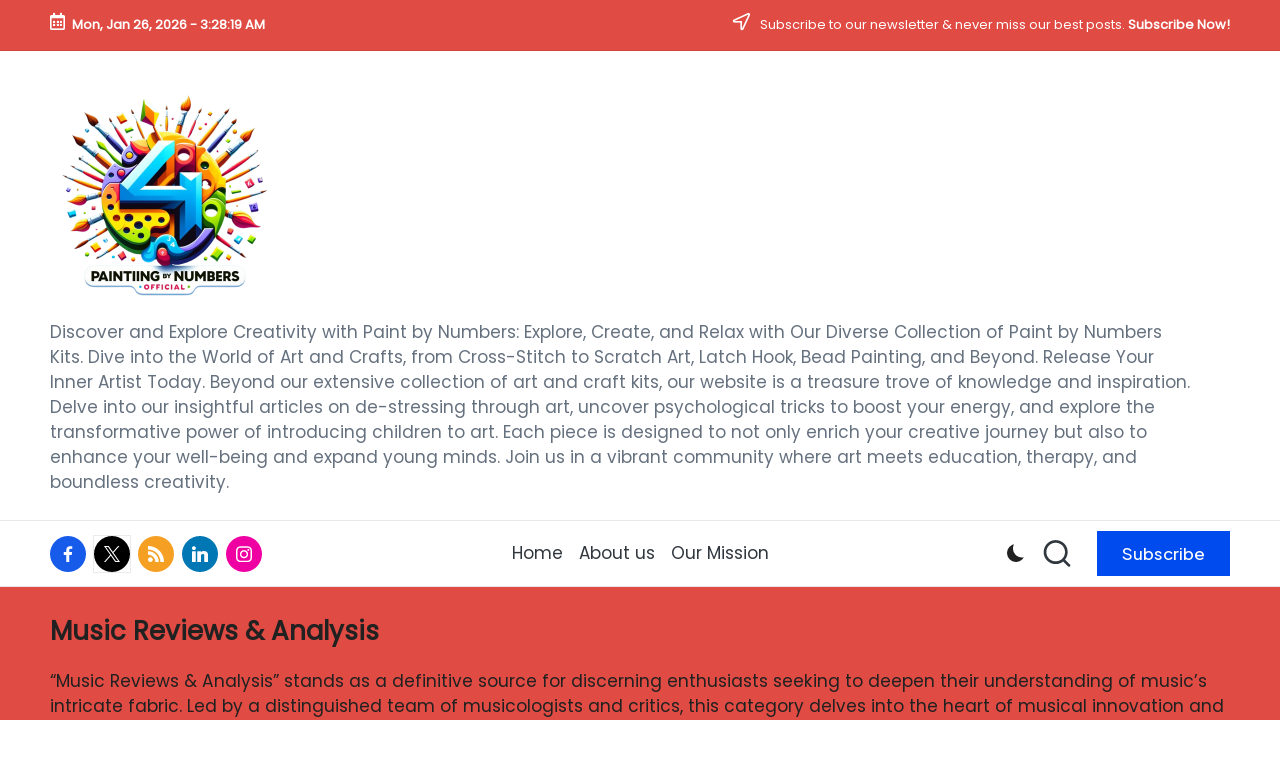

--- FILE ---
content_type: text/css
request_url: https://paintingbynumbersofficial.com/wp-content/themes/bloglo/assets/css/style.min.css?ver=1.1.3
body_size: 39746
content:
@charset "UTF-8";:root {--bloglo-black: #000000;--bloglo-white: #ffffff;--bloglo-gray: #c2c2c2;--bloglo-gray-light: #f3f3f3;--bloglo-primary: #0554f2;--bloglo-secondary: #232323;--bloglo-secondary_38: #383838;--bloglo-gradient: linear-gradient(220deg, rgba(255, 255, 255, 0.2), rgba(255, 255, 255, 0));--bloglo-full-radius: 10rem;--bloglo-normal-radius: 0.3rem;--bloglo-font-awesome: "Font Awesome 5 Free";--bloglo-font-sans-serif: -apple-system, system-ui, BlinkMacSystemFont, "Segoe UI", Roboto, Oxygen-Sans, Ubuntu, Cantarell, "Helvetica Neue", sans-serif;--bloglo-transition-primary: all 0.35s cubic-bezier(0.645, 0.045, 0.355, 1);}.page-links em, .post_format-post-format-quote .bloglo-blog-entry-content .quote-inner .author, .bloglo-btn.btn-uppercase, .site-content .page-links em, .widget.widget_calendar table>caption {text-transform: uppercase;letter-spacing: 0.16rem;}.clearfix:after, .clearfix:before, .entry-meta:after, .entry-meta:before, .navigation:after, .navigation:before, .page-links:after, .page-links:before, .bloglo-entry:after, .bloglo-entry:before, .bloglo-hover-slider:after, .bloglo-hover-slider:before, .single .post-tags .cat-links:after, .single .post-tags .cat-links:before, .single .post-tags:after, .single .post-tags:before, .site-content .page-links:after, .site-content .page-links:before, .tagcloud:after, .tagcloud:before, .wp-block-tag-cloud:after, .wp-block-tag-cloud:before, .widget:after, .widget:before {content: "";display: table;clear: both;}.bloglo-header-widgets .bloglo-search-simple {position: absolute;right: -1.5rem;top: 100%;z-index: 9;border-top-width: 0.2rem;border-top-style: solid;}.bloglo-header-widgets .bloglo-search-simple:after {bottom: 100%;right: 1.6rem;content: "";width: 0;height: 0;margin-left: -0.7rem;border: 0.7rem solid transparent;position: absolute;pointer-events: none;z-index: -1;}#bloglo-copyright .bloglo-copyright-widget__text a, #bloglo-topbar .bloglo-topbar-widget__text a, .bloglo-breadcrumbs a, .bloglo-menu-animation-underline #bloglo-copyright .bloglo-nav>ul>li>a>span, .bloglo-menu-animation-underline #bloglo-header-inner .bloglo-nav>ul>li>a>span, .widget.widget_icon_list ul li a, .widget.widget_meta ul li a {display: inline-block;position: relative;transform-style: preserve-3d;-webkit-transform-style: preserve-3d;}#bloglo-copyright .bloglo-copyright-widget__text a:before, #bloglo-topbar .bloglo-topbar-widget__text a:before, .bloglo-breadcrumbs a:before, .bloglo-menu-animation-underline #bloglo-copyright .bloglo-nav>ul>li>a>span:before, .bloglo-menu-animation-underline #bloglo-header-inner .bloglo-nav>ul>li>a>span:before, .widget.widget_icon_list ul li a:before, .widget.widget_meta ul li a:before {content: "";display: block;position: absolute;bottom: 0;left: 0;width: 100%;height: 0.2rem;background: currentColor;-webkit-transform-origin: right center;-ms-transform-origin: right center;transform-origin: right center;-webkit-transform: scale(0, 1) translateZ(0.1rem);transform: scale(0, 1) translateZ(0.1rem);backface-visibility: hidden;-webkit-backface-visibility: hidden;transform-style: preserve-3d;-webkit-transform-style: preserve-3d;-webkit-transition: -webkit-transform 0.35s cubic-bezier(0.645, 0.045, 0.355, 1);transition: -webkit-transform 0.35s cubic-bezier(0.645, 0.045, 0.355, 1);transition: transform 0.35s cubic-bezier(0.645, 0.045, 0.355, 1);transition: transform 0.35s cubic-bezier(0.645, 0.045, 0.355, 1), -webkit-transform 0.35s cubic-bezier(0.645, 0.045, 0.355, 1);will-change: scale;}.using-keyboard #bloglo-copyright .bloglo-copyright-widget__text a:focus:before, .using-keyboard #bloglo-topbar .bloglo-topbar-widget__text a:focus:before, .using-keyboard .bloglo-breadcrumbs a:focus:before, .using-keyboard.bloglo-menu-animation-underline #bloglo-copyright .bloglo-nav>ul>li>a:focus>span:before, .using-keyboard.bloglo-menu-animation-underline #bloglo-header-inner .bloglo-nav>ul>li>a:focus>span:before, .using-keyboard .widget.widget_icon_list ul li a:focus:before, .using-keyboard .widget.widget_meta ul li a:focus:before, #bloglo-copyright .bloglo-copyright-widget__text a:hover:before, #bloglo-topbar .bloglo-topbar-widget__text a:hover:before, .bloglo-breadcrumbs a:hover:before, .bloglo-menu-animation-underline #bloglo-copyright .bloglo-nav>ul>li>a>span:hover:before, .bloglo-menu-animation-underline #bloglo-header-inner .bloglo-nav>ul>li>a>span:hover:before, .widget.widget_icon_list ul li a:hover:before, .widget.widget_meta ul li a:hover:before {-webkit-transform-origin: left center;-ms-transform-origin: left center;transform-origin: left center;-webkit-transform: scale(1, 1) translateZ(0.1rem);transform: scale(1, 1) translateZ(0.1rem);}#colophon:after, #bloglo-preloader, #bloglo-scroll-top .bloglo-icon, #bloglo-scroll-top .bloglo-scroll-icon, #bloglo-scroll-top:before, #bloglo-header-inner:after, .entry-media>a .entry-media-icon .entry-media-icon-wrapper, .entry-media>a .entry-media-icon .bloglo-icon, .entry-media>a .entry-media-icon:before, .entry-media>a .entry-media-icon svg, .page-header.bloglo-page-title-has-bg-img:after, .page-header:after, .post_format-post-format-quote .bloglo-blog-entry-content .entry-content .quote-link, .post_format-post-format-quote .bloglo-blog-entry-content .quote-post-bg, .post_format-post-format-quote .bloglo-blog-entry-content .quote-post-bg:after, .preloader-1, .bloglo-hover-slider .hover-slide-bg, .bloglo-hover-slider .hover-slider-backgrounds, .bloglo-hover-slider.slider-overlay-1 .hover-slider-backgrounds:after, .bloglo-pre-footer-cta-style-2 #bloglo-pre-footer:after, .bloglo-pre-footer-cta-style-2 #bloglo-pre-footer:before, .bloglo-spinner>div, .bloglo-tsp-header.bloglo-single-title-in-page-header #masthead:before {position: absolute;top: 0;left: 0;width: 100%;height: 100%;}#comments .comment-body, #comments .comment_container, .author-box, .bloglo-layout__boxed #page, .bloglo-layout__boxed-separated #content, .bloglo-layout__boxed-separated.author .author-box, .bloglo-layout__boxed-separated.archive .bloglo-article, .bloglo-layout__boxed-separated.blog .bloglo-article, .bloglo-layout__boxed-separated.category .bloglo-article, .bloglo-layout__boxed-separated.search-results .bloglo-article, .bloglo-layout__boxed-separated .pyml-slider-items, .bloglo-layout__boxed-separated.bloglo-sidebar-style-3 #secondary .bloglo-widget {border-radius: 0;border: 0.1rem solid rgba(190, 190, 190, 0.3);}#comments .bypostauthor-badge, #infinite-handle span.disabled, #infinite-handle span:disabled, .error-404 .page-header h1, .bloglo-btn.disabled, .bloglo-btn:disabled, .site-main .woocommerce #respond input#submit.disabled, .site-main .woocommerce #respond input#submit:disabled, .site-main .woocommerce a.button.disabled, .site-main .woocommerce a.button:disabled, .site-main .woocommerce button.button.disabled, .site-main .woocommerce button.button:disabled, .site-main .woocommerce input.button.disabled, .site-main .woocommerce input.button:disabled, .woocommerce #review_form #respond .form-submit input.disabled, .woocommerce #review_form #respond .form-submit input:disabled, .woocommerce div.product form.cart .button.disabled, .woocommerce div.product form.cart .button:disabled, .woocommerce ul.products li.product .added_to_cart.disabled, .woocommerce ul.products li.product .added_to_cart:disabled, .woocommerce ul.products li.product .button.disabled, .woocommerce ul.products li.product .button:disabled, body:not(.wp-customizer) input.disabled[type="submit"], body:not(.wp-customizer) input[type="submit"]:disabled {-webkit-user-select: none;-moz-user-select: none;-ms-user-select: none;user-select: none;}#comments .comments-title-wrapper .comments-title, #comments .comments-title-wrapper p, #main .entry-header .entry-title, #respond .comment-reply-title, #bloglo-pre-footer .h1, #bloglo-pre-footer .h2, #bloglo-pre-footer .h3, .error-404 .page-header, .error-404 .page-header h1, .error-404 .page-header p, .navigation, .navigation .nav-links .page-numbers, .page-links span, .post_format-post-format-quote .bloglo-blog-entry-content .entry-content h3, .bloglo-breadcrumbs p, .bloglo-form-label, .bloglo-hover-slider .slide-inner h3, .bloglo-nav>ul, .bloglo-social-nav>ul, .site-content .page-links span, .widget-title, button.bloglo-animate-arrow, dl, figure, ol, ul {margin: 0;padding: 0;}#comments .bypostauthor-badge, #comments .comment-actions, #comments .comment-header, #main>.bloglo-container, #page .gallery, #respond .comment-reply-title, #bloglo-scroll-top, #bloglo-scroll-top .bloglo-icon, #bloglo-copyright>.bloglo-container>.bloglo-flex-row>div, #bloglo-header-inner .bloglo-widget-wrapper, #bloglo-header-inner>.bloglo-container, #bloglo-topbar .bloglo-topbar-left, #bloglo-topbar .bloglo-topbar-right, #bloglo-topbar>.bloglo-container>.bloglo-flex-row>div, .author-box, .comment-form, .entry-media>a .entry-media-icon, .entry-media>a .entry-media-icon .bloglo-icon, .entry-media>a .entry-media-icon svg, .entry-meta .entry-meta-elements, .error404 #primary, .mejs-container .mejs-inner .mejs-controls .mejs-button, .mejs-container .mejs-inner .mejs-controls .mejs-time, .page-header .bloglo-page-header-wrapper, .page-header>.bloglo-container, .preloader-1, .bloglo-blog-horizontal .bloglo-article:not(.format-quote) .bloglo-blog-entry-wrapper, .bloglo-header-element, .bloglo-header-widgets, .bloglo-header-widgets .bloglo-cart, .bloglo-header-widgets .bloglo-header-widget, .bloglo-header-widgets .bloglo-search, .bloglo-header-widgets .bloglo-search-simple .bloglo-search-form button, .bloglo-hover-slider .hover-slide-item, .bloglo-input-supported .comment-form-cookies-consent, .bloglo-has-comments-toggle #bloglo-comments-toggle, .bloglo-header-layout-3 .bloglo-logo-container .bloglo-logo>.logo-inner, .bloglo-header-layout-3 .bloglo-logo-container>.bloglo-container, .bloglo-header-layout-3 .bloglo-nav-container>.bloglo-container, .bloglo-logo a, .single .entry-footer, .single .post-nav, .single .post-nav .nav-content {-js-display: flex;display: -webkit-box;display: -ms-flexbox;display: flex;-ms-flex-wrap: wrap;flex-wrap: wrap;-webkit-box-align: center;-ms-flex-align: center;align-items: center;}#comments .comment-list, #comments .comment-list ol, #comments .comment-list ul, #bloglo-copyright .bloglo-copyright-widget:not(.bloglo-copyright-widget__nav) ul, #bloglo-topbar .bloglo-topbar-widget__text ul, .bloglo-breadcrumbs ol, .bloglo-breadcrumbs ul, .bloglo-nav .children li, .bloglo-nav .sub-menu li, .bloglo-nav>ul, .bloglo-social-nav>ul {padding: 0;margin: 0;list-style: none;}#infinite-handle span, #main .entry-header .entry-title a, #bloglo-scroll-top, #bloglo-copyright .bloglo-copyright-widget:not(.bloglo-copyright-widget__text) a, #bloglo-topbar .bloglo-topbar-widget:not(.bloglo-topbar-widget__text) a, .entry-meta a, .navigation .nav-links .page-numbers, .page-links a, .post_format-post-format-quote .bloglo-blog-entry-content .entry-content a, .bloglo-breadcrumbs a, .bloglo-btn, .bloglo-header-widgets a:not(.bloglo-btn), .bloglo-hover-slider .slide-inner .read-more, .bloglo-hover-slider .slide-inner h3 a, .bloglo-logo a, .bloglo-nav .children li a, .bloglo-nav .sub-menu li a, .bloglo-nav>ul>li>a, .bloglo-social-nav>ul>li>a, .single .post-tags a, .site-content .page-links a, .site-main .woocommerce #respond input#submit, .site-main .woocommerce a.button, .site-main .woocommerce button.button, .site-main .woocommerce input.button, .tagcloud a, .wp-block-tag-cloud a, .woocommerce #review_form #respond .form-submit input, .woocommerce div.product form.cart .button, .woocommerce ul.products li.product .added_to_cart, .woocommerce ul.products li.product .button, a, body:not(.wp-customizer) input[type="submit"] {text-decoration: none;}#add_payment_method table.cart td.actions .coupon .input-text, #comments a, #infinite-handle span, #bloglo-topbar a, .page-links span, .post_format-post-format-quote .bloglo-blog-entry-content .quote-post-bg, .post_format-post-format-quote .bloglo-blog-entry-content .quote-post-bg:after, .bloglo-btn, .bloglo-input-supported input[type="checkbox"], .bloglo-input-supported input[type="checkbox"]:before, .bloglo-input-supported input[type="radio"], .bloglo-input-supported input[type="radio"]:before, .bloglo-nav .children li a, .bloglo-nav .sub-menu li a, .single .post-tags a, .site-content .page-links span, .site-main .woocommerce #respond input#submit, .site-main .woocommerce a.button, .site-main .woocommerce button.button, .site-main .woocommerce input.button, .tagcloud a, .wp-block-tag-cloud a, .widget .wp-block-archives li>span, .widget .wp-block-categories li>span, .widget.widget_archive li>span, .widget.widget_categories li>span, .woocommerce #review_form #respond .form-submit input, .woocommerce-cart table.cart td.actions .coupon .input-text, .woocommerce-checkout table.cart td.actions .coupon .input-text, .woocommerce div.product form.cart .button, .woocommerce ul.products li.product .added_to_cart, .woocommerce ul.products li.product .button, body:not(.wp-customizer) input[type="submit"], input[type="reset"], input[type="date"], input[type="email"], input[type="password"], input[type="search"], input[type="tel"], input[type="text"], input[type="url"], textarea, a {-webkit-transition: var(--bloglo-transition-primary);transition: var(--bloglo-transition-primary);}#add_payment_method table.cart td.actions .coupon .input-text, #colophon .search-form .search-submit, #infinite-handle span, #main .search-form .search-submit, .bloglo-btn, .bloglo-header-widgets .bloglo-search-simple .bloglo-search-form button, .bloglo-header-widgets .bloglo-search-simple .bloglo-search-form input, .site-main .woocommerce #respond input#submit, .site-main .woocommerce a.button, .site-main .woocommerce button.button, .site-main .woocommerce input.button, .woocommerce #review_form #respond .form-submit input, .woocommerce-cart table.cart td.actions .coupon .input-text, .woocommerce-checkout table.cart td.actions .coupon .input-text, .woocommerce div.product form.cart .button, .woocommerce ul.products li.product .added_to_cart, .woocommerce ul.products li.product .button, body:not(.wp-customizer) input[type="submit"], input[type="reset"], input[type="date"], input[type="email"], input[type="password"], input[type="search"], input[type="tel"], input[type="text"], input[type="url"], textarea {outline: none;border: none;margin: 0;padding: 0;text-shadow: none;-webkit-box-shadow: none;box-shadow: none;}.bloglo-icon {display: inline-block;fill: currentColor;width: auto;}.breadcrumb-trail .trail-items li:after, .widget.widget_icon_list ul li:before, .widget.widget_meta ul li:before, .widget.widget_recent_entries .post-date:before {-webkit-mask-size: contain;mask-size: contain;-webkit-mask-repeat: no-repeat;mask-repeat: no-repeat;background-color: currentColor;width: 1.6rem;height: 1.6rem;}@media screen and (max-width: 480px) {}@media screen and (min-width: 481px) and (max-width: 768px) {}@media screen and (max-width: 768px) {}@media screen and (min-width: 769px) {}@media screen and (min-width: 1281px) {}td, th {text-align: left;}html {overflow-x: hidden;line-height: 1.15;-webkit-text-size-adjust: 100%;}body {margin: 0;background-color: #f2f2f2;}h1 {font-size: 3.2rem;margin: 1.1rem 0;}hr {-webkit-box-sizing: content-box;box-sizing: content-box;height: 0;overflow: visible;}pre {font-family: monospace, monospace;font-size: 1.6rem;}a {background-color: transparent;}abbr[title] {border-bottom: none;text-decoration: underline;-webkit-text-decoration: underline dotted;text-decoration: underline dotted;}b, strong {font-weight: 600;}code, kbd, samp {font-family: monospace, monospace;font-size: 1.6rem;}small {font-size: 80%;}sub, sup {font-size: 75%;line-height: 0;position: relative;vertical-align: baseline;}sub {bottom: -0.4rem;}sup {top: -0.8rem;}img {border-style: none;}button, input, optgroup, select, textarea {font-family: inherit;font-size: 100%;line-height: 1.15;margin: 0;}button, input {overflow: visible;}button, select {text-transform: none;}[type="button"], [type="reset"], [type="submit"], button {-webkit-appearance: button;}[type="button"]::-moz-focus-inner, [type="reset"]::-moz-focus-inner, [type="submit"]::-moz-focus-inner, button::-moz-focus-inner {border-style: none;padding: 0;}[type="button"]:-moz-focusring, [type="reset"]:-moz-focusring, [type="submit"]:-moz-focusring, button:-moz-focusring {outline: 0.1rem dotted ButtonText;}fieldset {padding: 0.56rem 1.2rem 1rem;}legend {-webkit-box-sizing: border-box;box-sizing: border-box;color: inherit;display: table;max-width: 100%;padding: 0;white-space: normal;}textarea {overflow: auto;}[type="checkbox"], [type="radio"] {-webkit-box-sizing: border-box;box-sizing: border-box;padding: 0;}[type="number"]::-webkit-inner-spin-button, [type="number"]::-webkit-outer-spin-button {height: auto;}[type="search"] {-webkit-appearance: textfield;outline-offset: -0.2rem;}[type="search"]::-webkit-search-decoration {-webkit-appearance: none;}::-webkit-file-upload-button {-webkit-appearance: button;font: inherit;}details {display: block;}summary {display: list-item;}template {display: none;}[hidden] {display: none;}html {-webkit-box-sizing: border-box;box-sizing: border-box;overflow-y: scroll;max-width: 100%;}*, *::before, *::after {box-sizing: inherit;-webkit-box-sizing: inherit;-webkit-font-smoothing: antialiased;word-break: break-word;word-wrap: break-word;}a, area, button, input, label, select, summary, textarea {-ms-touch-action: manipulation;touch-action: manipulation;}.using-keyboard a:not(.bloglo-btn, .elementor-button, .button):focus {outline: 0;text-underline-offset: 0.3rem;text-decoration-skip-ink: none;text-decoration: underline 0.1rem dotted currentColor;}.using-keyboard :focus, .using-keyboard .bloglo-logo a:focus, .bloglo-is-mobile #bloglo-header-inner .bloglo-nav>ul>li>a:focus {outline: thin dotted;outline-offset: -0.3rem;}.using-keyboard .bloglo-btn:not(.btn-white):focus {outline-color: var(--bloglo-gray);}.using-keyboard .bloglo-btn.btn-white:focus {outline-color: var(--bloglo-secondary);}.using-keyboard #bloglo-copyright .bloglo-copyright-widget__text a:focus, .using-keyboard #bloglo-topbar .bloglo-topbar-widget__text a:focus, .using-keyboard .bloglo-breadcrumbs a:focus, .using-keyboard.bloglo-menu-animation-underline #bloglo-copyright .bloglo-nav>ul>li>a:focus, .using-keyboard.bloglo-menu-animation-underline #bloglo-header-inner .bloglo-nav>ul>li>a:focus, .using-keyboard .widget.widget_icon_list ul li a:focus, .using-keyboard .widget.widget_meta ul li a:focus {text-decoration: none;}.bloglo-entry .elementor p, .elementor p, .elementor h1, .elementor h2, .elementor h3, .elementor h4, .elementor h5, .elementor h6 {margin: 0;}.sup-sub b {position: relative;z-index: 0;}.sup-sub b:before {content: "";display: block;width: 100%;height: 2.1rem;position: absolute;bottom: 0px;left: 1.2rem;background-color: rgba(255, 255, 255, 0.25);z-index: 0;}p {margin-top: 1.6rem;margin-bottom: 1.6rem;}q {font-style: italic;}mark, span.highlight {color: inherit;position: relative;padding: 0 0.3rem 0.2rem 0.3rem;border-radius: var(--bloglo-normal-radius);}svg:not(:root) {overflow: hidden;}p:empty {display: none;}p a, .content-area a:not(.bloglo-btn, .wp-block-button__link, .page-numbers):hover, .content-area .bloglo-entry a, .wp-block-archives a:hover, .wp-block-categories a:hover, .wp-block-latest-posts a:hover, .wp-block-latest-comments a:hover, .wp-block-archives a:focus, .wp-block-categories a:focus, .wp-block-latest-posts a:focus, .wp-block-latest-comments a:focus, #main .content-area .entry-meta a:hover {text-decoration: underline;text-underline-offset: 0.1rem;}.content-area .bloglo-entry a:hover, .content-area .bloglo-entry a:focus, p a:hover:hover, p a:focus:focus {text-decoration: none;}a {color: inherit;-webkit-text-decoration-skip: objects;}hr {margin-top: 3.2rem;margin-bottom: 3.2rem;border: 0;border-top: 0.1rem solid rgba(0, 0, 0, 0.2);}table:not(.variations):not(.shop_table) {border-collapse: collapse;width: 100%;margin: 2rem auto;border-radius: 0;background-color: rgba(190, 190, 190, 0.2);}table:not(.variations):not(.shop_table) tbody, table:not(.variations):not(.shop_table) tfoot, table:not(.variations):not(.shop_table) thead {border: 0.1rem solid rgba(190, 190, 190, 0.3);color: inherit;}table:not(.variations):not(.shop_table) caption, table:not(.variations):not(.shop_table) td, table:not(.variations):not(.shop_table) tr {text-align: left;}table:not(.variations):not(.shop_table) th {font-weight: 600;}table:not(.variations):not(.shop_table) td, table:not(.variations):not(.shop_table) th {padding: 1rem;}table:not(.variations):not(.shop_table) tbody tr:nth-child(odd) {border-bottom: 0;background-color: var(--bloglo-white);}table:not(.variations):not(.shop_table) thead tr, table:not(.variations):not(.shop_table) tfoot tr {background: transparent;}table:not(.variations):not(.shop_table) tfoot td, table:not(.variations):not(.shop_table) tfoot th, table:not(.variations):not(.shop_table) thead td, table:not(.variations):not(.shop_table) thead th {font-weight: 500;text-align: left;}table:not(.variations):not(.shop_table) caption {font-weight: 500;}.wp-block-calendar tbody td, .wp-block-calendar th {border-color: rgba(190, 190, 190, 0.3);}.wp-block-calendar table th {background: rgba(190, 190, 190, 0.3);}dt:before {content: "";display: block;}dd:before {content: " ";}.bloglo-logo .site-title {line-height: 1.25;}.h1, .h2, .h3, h1, h2, h3 {margin-top: 2rem;margin-bottom: 1.2rem;}.h4, h4, h5, h6 {margin-top: 2.4rem;margin-bottom: 0.8rem;}.error-404 .page-header h1, .h1, .h2, .h3, .h4, .bloglo-logo .site-title, h1, h2, h3, h4, h5, h6 {text-rendering: optimizeLegibility;}figure {max-width: 100%;}code, kbd, pre, samp, tt, var {font-family: Menlo, Monaco, Consolas, Courier New, monospace;}code, kbd, samp, tt, var {font-style: normal;padding: 0.16rem 0.48rem;font-size: 90%;border-radius: var(--bloglo-normal-radius);overflow-wrap: break-word;word-wrap: break-word;}code.block {margin: 2rem 0;display: block;padding: 2.5rem 4rem;border-radius: var(--bloglo-normal-radius);}.wp-block-code code {background: none;}pre {display: block;page-break-inside: avoid;overflow: auto;word-break: break-all;word-wrap: break-word;}pre>h2:first-child {margin-top: 0;}progress {display: inline-block;vertical-align: baseline;}cite:before {content: "—";display: inline-block;margin-right: 0.6rem;}.bloglo-entry .wp-block-quote, blockquote {margin: 2rem 0;padding: 0.8rem 2.4rem;border-style: none;border-left-style: solid;border-width: 0.4rem;font-size: 1.6rem;line-height: inherit;position: relative;border-radius: var(--bloglo-normal-radius);background-color: rgba(0, 0, 0, 0.04);}.bloglo-entry .wp-block-quote>p, blockquote>p {font-size: inherit;line-height: inherit;font-style: normal;}.bloglo-entry .wp-block-quote>p:first-child, blockquote>p:first-child {margin-top: 0;margin-bottom: 1.6rem;}.bloglo-entry .wp-block-quote>p:last-child, blockquote>p:last-child {margin-bottom: 0;}.bloglo-entry .wp-block-quote.has-text-align-center, blockquote.has-text-align-center {border: none;}.bloglo-entry .wp-block-quote.has-text-align-right, blockquote.has-text-align-right {border-left-style: none;border-right-style: solid;}.bloglo-entry .wp-block-quote cite, blockquote cite {display: block;margin-top: 1.6rem;text-align: inherit;font-size: 1.4rem;}.bloglo-entry .wp-block-quote.is-large, .bloglo-entry .wp-block-quote.is-style-large {font-size: 1.8rem;line-height: 1.5;position: relative;background-color: rgba(35, 35, 35, 0.04);padding: 3rem 4rem;}.bloglo-entry .wp-block-quote.is-large cite, .bloglo-entry .wp-block-quote.is-style-large cite {font-size: 1.333rem;}.bloglo-entry .wp-block-quote.is-large:before, .bloglo-entry .wp-block-quote.is-style-large:before {content: "";position: absolute;width: 3.2rem;height: 3.2rem;top: 1.2rem;left: 2rem;background-image: url("data:image/svg+xml,%3Csvg xmlns='http://www.w3.org/2000/svg' viewBox='0 0 123.961 123.961'%3E%3Cpath d='M49.8,29.032c3.1-1.3,4.4-5,3-8l-4.9-10.3c-1.4-2.899-4.8-4.2-7.8-2.899c-8.5,3.6-15.8,8.3-21.6,14 C11.4,28.532,6.6,36.232,4,44.732c-2.6,8.601-4,20.3-4,35.2v30.7c0,3.3,2.7,6,6,6h39.3c3.3,0,6-2.7,6-6v-39.3c0-3.301-2.7-6-6-6 H26.5c0.2-10.101,2.6-18.2,7-24.301C37.1,36.133,42.5,32.133,49.8,29.032z'/%3E%3Cpath d='M120.4,29.032c3.1-1.3,4.399-5,3-8l-4.9-10.199c-1.4-2.9-4.8-4.2-7.8-2.9c-8.4,3.6-15.601,8.3-21.5,13.9 c-7.101,6.8-12,14.5-14.601,23c-2.6,8.399-3.899,20.1-3.899,35.1v30.7c0,3.3,2.7,6,6,6H116c3.3,0,6-2.7,6-6v-39.3 c0-3.301-2.7-6-6-6H97.1c0.2-10.101,2.601-18.2,7-24.301C107.7,36.133,113.1,32.133,120.4,29.032z'/%3E%3C/svg%3E%0A");background-repeat: no-repeat;background-size: 3.2rem;pointer-events: none;opacity: 0.1;}.bloglo-entry p.has-background {padding: 3rem 3.5rem;border-radius: var(--bloglo-normal-radius);}.wp-block-quote[style*="text-align:center"], .wp-block-quote[style*="text-align: center"] {border: 0 !important;padding-left: 3rem;padding-right: 3rem;}.wp-block-quote[style*="text-align:center"] cite, .wp-block-quote[style*="text-align: center"] cite {text-align: center;}.bloglo-entry .wp-block-quote[style*="text-align:right"], .bloglo-entry .wp-block-quote[style*="text-align: right"] {border-left: none;border-right-style: solid;padding: 0.6rem 4rem 0.6rem 0;}.bloglo-entry .wp-block-quote[style*="text-align:right"] cite, .bloglo-entry .wp-block-quote[style*="text-align: right"] cite {text-align: right;}.bloglo-entry .wp-block-pullquote.is-style-solid-color {border-radius: var(--bloglo-normal-radius);}.bloglo-entry .wp-block-pullquote blockquote {padding: 0;border: 0;margin-top: 0 !important;margin-bottom: 0 !important;}.bloglo-entry .wp-block-pullquote blockquote p {font-size: 2.4rem;line-height: 1.4;}.bloglo-entry .wp-block-pullquote cite {margin-top: 3.2rem;color: inherit !important;opacity: 0.75;}.has-drop-cap:not(:focus)::after {padding-top: 0;}[type="checkbox"], [type="radio"] {margin-right: 1rem;}#page .aligncenter, #page .alignleft, #page .alignright, #page .bypostauthor, #page .sticky, #page .gallery-caption, #page .wp-caption {color: inherit;}#page .alignright {float: right;margin: 0.6rem 0 1.6rem 3.2rem;}#page .alignleft {float: left;margin: 0.6rem 3.2rem 1.6rem 0;}#page .aligncenter img, #page .alignleft img, #page .alignright img {max-width: 100%;}#page img.center {margin: 0 auto;display: block;}#page img.full {width: 100%;}#page .aligncenter {clear: both;margin-left: auto;margin-right: auto;}body:not(.elementor-page) #page .wp-caption {max-width: 100% !important;}body:not(.elementor-page) #page .wp-caption .wp-caption-text {display: block;margin: 0.6rem 0 0 0;font-size: 1.4rem;text-align: center;}#page .gallery {-ms-flex-wrap: wrap;flex-wrap: wrap;-webkit-box-align: start;-ms-flex-align: start;align-items: flex-start;float: none;clear: both;}.bloglo-iflex-center {-js-display: inline-flex;display: -webkit-inline-box;display: -ms-inline-flexbox;display: inline-flex;-webkit-box-align: center;-ms-flex-align: center;align-items: center;}.bloglo-flex-center {-js-display: flex;display: -webkit-box;display: -ms-flexbox;display: flex;-webkit-box-align: center;-ms-flex-align: center;align-items: center;}.bloglo-flex-justify-start {-webkit-box-pack: start;-ms-flex-pack: start;justify-content: flex-start;}.bloglo-flex-justify-center {-webkit-box-pack: center;-ms-flex-pack: center;justify-content: center;}.bloglo-flex-justify-end {-webkit-box-pack: end;-ms-flex-pack: end;justify-content: flex-end;}.bloglo-text-align-left {text-align: left;}.bloglo-text-align-center {text-align: center;}.bloglo-text-align-right {text-align: right;}.gallery figure {-webkit-box-flex: 1;-ms-flex: 1;flex: 1;width: 100%;max-width: 100%;margin: 0 !important;}.gallery figure img {display: block;border-radius: var(--bloglo-normal-radius);}.gallery.gallery-columns-1 figure {max-width: 100%;-ms-flex-preferred-size: 100%;flex-basis: 100%;}.gallery.gallery-columns-2 figure {max-width: 50%;-ms-flex-preferred-size: 50%;flex-basis: 50%;}.gallery.gallery-columns-3 figure {max-width: 33.33%;-ms-flex-preferred-size: 33.33%;flex-basis: 33.33%;}.gallery.gallery-columns-4 figure {max-width: 25%;-ms-flex-preferred-size: 25%;flex-basis: 25%;}.gallery.gallery-columns-5 figure {max-width: 20%;-ms-flex-preferred-size: 20%;flex-basis: 20%;}.gallery.gallery-columns-6 figure {max-width: 16.66%;-ms-flex-preferred-size: 16.66%;flex-basis: 16.66%;}.gallery.gallery-columns-7 figure {max-width: 14.285%;-ms-flex-preferred-size: 14.285%;flex-basis: 14.285%;}.gallery.gallery-columns-8 figure {max-width: 12.5%;-ms-flex-preferred-size: 12.5%;flex-basis: 12.5%;}.gallery.gallery-columns-9 figure {max-width: 11.11%;-ms-flex-preferred-size: 11.11%;flex-basis: 11.11%;}img {vertical-align: middle;max-width: 100%;height: auto;}textarea {resize: vertical;}.bloglo-hide {display: none !important;}.screen-reader-text {border: 0;clip: rect(0.1rem, 0.1rem, 0.1rem, 0.1rem);-webkit-clip-path: inset(50%);clip-path: inset(50%);height: 0.1rem;margin: -0.1rem;overflow: hidden;padding: 0;position: absolute !important;width: 0.1rem;word-wrap: normal !important;word-break: normal;}.screen-reader-text:focus {background-color: #f1f1f1;border-radius: var(--bloglo-normal-radius);-webkit-box-shadow: 0 0 0.2rem 0.2rem rgba(0, 0, 0, 0.6);box-shadow: 0 0 0.2rem 0.2rem rgba(0, 0, 0, 0.6);clip: auto !important;-webkit-clip-path: none;clip-path: none;color: #21759b;display: block;font-size: 1.4rem;font-size: 0.875rem;font-weight: 700;height: auto;right: 0.5rem;line-height: normal;padding: 1.5rem 2.3rem 1.4rem;text-decoration: none;top: 0.5rem;width: auto;z-index: 100000;}.skip-link {left: -15998rem;top: 4rem;z-index: 999999999;text-decoration: underline;}.skip-link:focus {display: block;left: 0.6rem;top: 0.7rem;font-size: 1.4rem;font-weight: 600;text-decoration: none;line-height: normal;padding: 1.5rem 2.3rem 1.4rem;z-index: 100000;right: auto;}.wp-smiley {margin-bottom: 0 !important;}.has-text-align-left {text-align: left !important;}.has-text-align-center {text-align: center !important;}.has-text-align-right {text-align: right !important;}#page {position: relative;-js-display: flex;display: -webkit-box;display: -ms-flexbox;display: flex;min-height: 100vh;-webkit-box-orient: vertical;-webkit-box-direction: normal;-ms-flex-direction: column;flex-direction: column;}.admin-bar #page {min-height: calc(100vh - 32px);}.alignfull.bloglo-contained.has-background {padding-left: 0;padding-right: 0;}.alignfull.bloglo-wrap-content>div, .bloglo-container, .bloglo-container-fluid, .wpml-ls-legacy-list-horizontal.wpml-ls-statics-footer>ul {padding: 0 5rem;margin: 0 auto;width: 100%;}.alignfull.bloglo-stretch>div, .alignfull>.wp-block-embed__wrapper {max-width: 100% !important;}.bloglo-container__wide.bloglo-container, .bloglo-container__wide .bloglo-header-container, .bloglo-container__wide .bloglo-logo-container>.bloglo-container, .bloglo-container__wide .bloglo-nav-container>.bloglo-container, .bloglo-container__wide>.bloglo-container, .bloglo-layout__fw-stretched.bloglo-container, .bloglo-layout__fw-stretched .bloglo-container, .bloglo-layout__fw-stretched .bloglo-header-container, .bloglo-layout__fw-stretched .bloglo-logo-container>.bloglo-container, .bloglo-layout__fw-stretched .bloglo-nav-container>.bloglo-container, .bloglo-layout__fw-stretched>.bloglo-container {max-width: 100%;}.bloglo-layout__boxed #page, .bloglo-layout__boxed-separated #page {margin: 0 auto;}.bloglo-layout__boxed #page {border: 0;-webkit-box-shadow: 0 0 3rem rgba(50, 52, 54, 0.06);box-shadow: 0 0 3rem rgba(50, 52, 54, 0.06);border-radius: 0;}.bloglo-layout__boxed-separated #primary, .bloglo-layout__boxed-separated #secondary {margin-top: 3rem;margin-bottom: 3rem;}@media only screen and (min-width: 961px) {.bloglo-layout__boxed-separated #primary, .bloglo-layout__boxed-separated #secondary {margin-top: 5rem;margin-bottom: 5rem;}}.bloglo-layout__boxed-separated.bloglo-sidebar-position__right-sidebar #primary {padding-right: 5rem;}.bloglo-layout__boxed-separated.bloglo-sidebar-position__right-sidebar.bloglo-sidebar-style-3 #primary {padding-right: 3.5rem;}.bloglo-layout__boxed-separated.bloglo-sidebar-position__left-sidebar #primary {padding-left: 5rem;}.bloglo-layout__boxed-separated.bloglo-sidebar-position__left-sidebar.bloglo-sidebar-style-3 #primary {padding-left: 3.5rem;}.bloglo-layout__boxed-separated #page {background: none;}.bloglo-layout__boxed-separated #content {padding: 3rem;}.bloglo-layout__boxed-separated #content .entry-content>.alignfull:first-child {margin-top: -3rem;}.bloglo-layout__boxed-separated:not(.comments-open) #content .entry-content>.alignfull:last-child {margin-bottom: -3rem;}.bloglo-layout__boxed-separated.archive #content, .bloglo-layout__boxed-separated.blog #content, .bloglo-layout__boxed-separated.category #content, .bloglo-layout__boxed-separated.search-results #content {padding: 0;border: 0;-webkit-box-shadow: none;box-shadow: none;background: none;}.bloglo-layout__boxed-separated .pyml-slider-items, .bloglo-layout__boxed-separated.archive .bloglo-article, .bloglo-layout__boxed-separated.blog .bloglo-article, .bloglo-layout__boxed-separated.category .bloglo-article, .bloglo-layout__boxed-separated.search-results .bloglo-article {padding: 2.2rem;transition: var(--bloglo-transition-primary);}.bloglo-layout__boxed-separated.archive .bloglo-article, .bloglo-layout__boxed-separated.blog .bloglo-article, .bloglo-layout__boxed-separated.category .bloglo-article, .bloglo-layout__boxed-separated.search-results .bloglo-article {margin-bottom: 3rem;}.bloglo-layout__boxed-separated.archive.bloglo-blog-horizontal .bloglo-pagination, .bloglo-layout__boxed-separated.blog.bloglo-blog-horizontal .bloglo-pagination, .bloglo-layout__boxed-separated.category.bloglo-blog-horizontal .bloglo-pagination, .bloglo-layout__boxed-separated.search-results.bloglo-blog-horizontal .bloglo-pagination {margin-top: 4rem;}.bloglo-layout__boxed-separated.bloglo-sidebar-style-3 #secondary .bloglo-widget {margin-bottom: 2rem;}.bloglo-layout__boxed-separated.bloglo-sidebar-style-3 #secondary .bloglo-widget.widget_media_image {padding: 0;overflow: hidden;}.bloglo-layout__boxed-separated.bloglo-sidebar-style-3 #secondary .widget_media_image .widget-title {padding-left: 2.5rem;margin-left: 0;margin-top: 2rem;}.bloglo-article.post.sticky {outline: 3px solid var(--bloglo-primary_15);}.bloglo-layout-shadow #comments .comment-body, .bloglo-layout-shadow #comments .comment_container, .bloglo-layout-shadow .author-box, .bloglo-layout-shadow.bloglo-layout__boxed #page, .bloglo-layout-shadow.bloglo-layout__boxed-separated:not(.archive, .blog, .category, .search-results) #content, .bloglo-layout-shadow.bloglo-layout__boxed-separated.author .author-box, .bloglo-layout-shadow.bloglo-layout__boxed-separated.blog .bloglo-article, .bloglo-layout-shadow.bloglo-layout__boxed-separated.category .bloglo-article, .bloglo-layout-shadow.bloglo-layout__boxed-separated.search-results .bloglo-article, .bloglo-layout-shadow.bloglo-layout__boxed-separated.bloglo-sidebar-style-3 #secondary .bloglo-widget, .bloglo-layout-shadow.bloglo-layout__boxed-separated .pyml-slider-items, .bloglo-layout-shadow.bloglo-layout__boxed-separated .ticker-slider-items, .bloglo-layout-shadow.bloglo-layout__boxed-separated.archive article.bloglo-article, .bloglo-layout-shadow.bloglo-layout__boxed-separated.blog article.bloglo-article, .bloglo-layout-shadow.bloglo-layout__boxed-separated.category article.bloglo-article, .bloglo-layout-shadow.bloglo-layout__boxed-separated.search-results article.bloglo-article {box-shadow: 0 1px 3px rgba(0, 0, 0, 0.18);border-color: transparent;}.bloglo-layout-shadow.bloglo-layout__boxed-separated .pyml-slider-items:hover, .bloglo-layout-shadow.bloglo-layout__boxed-separated.archive article.bloglo-article:hover, .bloglo-layout-shadow.bloglo-layout__boxed-separated.blog article.bloglo-article:hover, .bloglo-layout-shadow.bloglo-layout__boxed-separated.category article.bloglo-article:hover, .bloglo-layout-shadow.bloglo-layout__boxed-separated.search-results article.bloglo-article:hover {box-shadow: rgba(0, 0, 0, 0.14) 0 0 2.5rem 0;}.bloglo-layout-shadow.bloglo-layout__boxed-separated.archive .col-xs-12>.bloglo-article, .bloglo-layout-shadow.bloglo-layout__boxed-separated.blog .col-xs-12>.bloglo-article, .bloglo-layout-shadow.bloglo-layout__boxed-separated.category .col-xs-12>.bloglo-article, .bloglo-layout-shadow.bloglo-layout__boxed-separated.search-results .col-xs-12>.bloglo-article {margin-bottom: 0;}.bloglo-layout__framed #page {z-index: 0;margin: 3rem 4.5rem 0;overflow: hidden;border-radius: 1rem 1rem 0 0;background-color: var(--bloglo-white);-webkit-box-shadow: 0 0 3rem rgba(50, 52, 54, 0.18);box-shadow: 0 0 3rem rgba(50, 52, 54, 0.18);}.bloglo-layout__framed.bloglo-sticky-header #page #bloglo-header-inner {margin: 0 5rem 0;}#main iframe {max-width: 100%;}.wp-block-embed__wrapper {overflow: hidden;border-radius: var(--bloglo-normal-radius);}.wp-block-embed__wrapper.alignfull {border-radius: 0;}.bloglo-flex-row {-js-display: flex;display: -webkit-box;display: -ms-flexbox;display: flex;-webkit-box-flex: 0;-ms-flex: 0 1 auto;flex: 0 1 auto;-webkit-box-orient: horizontal;-webkit-box-direction: normal;-ms-flex-direction: row;flex-direction: row;-ms-flex-wrap: wrap;flex-wrap: wrap;--bloglo-gutter-x: 2.4rem;--bloglo-gutter-y: 0;margin-top: calc(var(--bloglo-gutter-y) * -1);margin-right: calc(var(--bloglo-gutter-x) / -2);margin-left: calc(var(--bloglo-gutter-x) / -2);}.bloglo-flex-row.reverse {-webkit-box-orient: horizontal;-webkit-box-direction: reverse;-ms-flex-direction: row-reverse;flex-direction: row-reverse;}.bloglo-flex-row div[class^="col-"], .bloglo-flex-row div[class*="col-"] {-webkit-box-sizing: border-box;box-sizing: border-box;-webkit-box-flex: 0;-ms-flex: 0 0 auto;flex: 0 0 auto;width: 100%;padding-right: calc(var(--bloglo-gutter-x) / 2);padding-left: calc(var(--bloglo-gutter-x) / 2);margin-top: var(--bloglo-gutter-y);}.g-0, .gx-0 {--bloglo-gutter-x: 0;}.g-0, .gy-0 {--bloglo-gutter-y: 0;}.g-1, .gx-1 {--bloglo-gutter-x: 0.4rem;}.g-1, .gy-1 {--bloglo-gutter-y: 0.4rem;}.g-2, .gx-2 {--bloglo-gutter-x: 0.8rem;}.g-2, .gy-2 {--bloglo-gutter-y: 0.8rem;}.g-3, .gx-3 {--bloglo-gutter-x: 1.6rem;}.g-3, .gy-3 {--bloglo-gutter-y: 1.6rem;}.g-4, .gx-4 {--bloglo-gutter-x: 2.4rem;}.g-4, .gy-4 {--bloglo-gutter-y: 2.4rem;}.g-5, .gx-5 {--bloglo-gutter-x: 4.8rem;}.g-5, .gy-5 {--bloglo-gutter-y: 4.8rem;}.g-6, .gx-6 {--bloglo-gutter-x: 6.5rem;}.g-6, .gy-6 {--bloglo-gutter-y: 6.5rem;}.site .bloglo-flex-row .col-xs {-webkit-box-flex: 1;-ms-flex-positive: 1;flex-grow: 1;-ms-flex-negative: 1;flex-shrink: 1;max-width: 100%;-ms-flex-preferred-size: 0;flex-basis: 0;}.site .bloglo-flex-row .col-xs.flex-basis-auto {-ms-flex-preferred-size: auto;flex-basis: auto;}.site .bloglo-flex-row .col-xs-1 {-ms-flex-preferred-size: 8.33333%;flex-basis: 8.33333%;max-width: 8.33333%;}.site .bloglo-flex-row .col-xs-2 {-ms-flex-preferred-size: 16.66667%;flex-basis: 16.66667%;max-width: 16.66667%;}.site .bloglo-flex-row .col-xs-3 {-ms-flex-preferred-size: 25%;flex-basis: 25%;max-width: 25%;}.site .bloglo-flex-row .col-xs-4 {-ms-flex-preferred-size: 33.33333%;flex-basis: 33.33333%;max-width: 33.33333%;}.site .bloglo-flex-row .col-xs-5 {-ms-flex-preferred-size: 41.66667%;flex-basis: 41.66667%;max-width: 41.66667%;}.site .bloglo-flex-row .col-xs-6 {-ms-flex-preferred-size: 50%;flex-basis: 50%;max-width: 50%;}.site .bloglo-flex-row .col-xs-7 {-ms-flex-preferred-size: 58.33333%;flex-basis: 58.33333%;max-width: 58.33333%;}.site .bloglo-flex-row .col-xs-8 {-ms-flex-preferred-size: 66.66667%;flex-basis: 66.66667%;max-width: 66.66667%;}.site .bloglo-flex-row .col-xs-9 {-ms-flex-preferred-size: 75%;flex-basis: 75%;max-width: 75%;}.site .bloglo-flex-row .col-xs-10 {-ms-flex-preferred-size: 83.33333%;flex-basis: 83.33333%;max-width: 83.33333%;}.site .bloglo-flex-row .col-xs-11 {-ms-flex-preferred-size: 91.66667%;flex-basis: 91.66667%;max-width: 91.66667%;}.site .bloglo-flex-row .col-xs-12 {-ms-flex-preferred-size: 100%;flex-basis: 100%;max-width: 100%;}.site .bloglo-flex-row .col-xs-offset-0 {margin-left: 0%;}.site .bloglo-flex-row .col-xs-offset-1 {margin-left: 8.33333%;}.site .bloglo-flex-row .col-xs-offset-2 {margin-left: 16.66667%;}.site .bloglo-flex-row .col-xs-offset-3 {margin-left: 25%;}.site .bloglo-flex-row .col-xs-offset-4 {margin-left: 33.33333%;}.site .bloglo-flex-row .col-xs-offset-5 {margin-left: 41.66667%;}.site .bloglo-flex-row .col-xs-offset-6 {margin-left: 50%;}.site .bloglo-flex-row .col-xs-offset-7 {margin-left: 58.33333%;}.site .bloglo-flex-row .col-xs-offset-8 {margin-left: 66.66667%;}.site .bloglo-flex-row .col-xs-offset-9 {margin-left: 75%;}.site .bloglo-flex-row .col-xs-offset-10 {margin-left: 83.33333%;}.site .bloglo-flex-row .col-xs-offset-11 {margin-left: 91.66667%;}.site .bloglo-flex-row .first-xs {-webkit-box-ordinal-group: 0;-ms-flex-order: -1;order: -1;}.site .bloglo-flex-row .last-xs {-webkit-box-ordinal-group: 2;-ms-flex-order: 1;order: 1;}.site .bloglo-flex-row.start-xs, .site .bloglo-flex-row .start-xs {-webkit-box-pack: start;-ms-flex-pack: start;justify-content: flex-start;text-align: left;}.site .bloglo-flex-row.center-xs, .site .bloglo-flex-row .center-xs {-webkit-box-pack: center;-ms-flex-pack: center;justify-content: center;text-align: center;}.site .bloglo-flex-row.end-xs, .site .bloglo-flex-row .end-xs {-webkit-box-pack: end;-ms-flex-pack: end;justify-content: flex-end;text-align: end;margin-left: auto;}.site .bloglo-flex-row.top-xs, .site .bloglo-flex-row .top-xs {-webkit-box-align: start;-ms-flex-align: start;align-items: flex-start;}.site .bloglo-flex-row.middle-xs, .site .bloglo-flex-row .middle-xs {-webkit-box-align: center;-ms-flex-align: center;align-items: center;}.site .bloglo-flex-row.bottom-xs, .site .bloglo-flex-row .bottom-xs {-webkit-box-align: end;-ms-flex-align: end;align-items: flex-end;}.site .bloglo-flex-row.stretch-xs, .site .bloglo-flex-row .stretch-xs {-webkit-box-align: stretch;-ms-flex-align: stretch;align-items: stretch;}.site .bloglo-flex-row.around-xs {-ms-flex-pack: distribute;justify-content: space-around;}.site .bloglo-flex-row.between-xs {-webkit-box-pack: justify;-ms-flex-pack: justify;justify-content: space-between;}.wp-block-columns {margin-bottom: 0;}.wp-block-columns .wp-block-column {margin-bottom: 3.2rem;}.wp-block-columns .wp-block-column:empty {margin-bottom: 0;}#main .wp-block-buttons {margin-bottom: -0.8rem;}.wp-block-button__link {line-height: 1.4;font-size: inherit;padding: 1.2rem 3.2rem;min-height: 5rem;-js-display: inline-flex;display: -webkit-inline-box;display: -ms-inline-flexbox;display: inline-flex;-webkit-box-align: center;-ms-flex-align: center;align-items: center;-webkit-box-pack: center;-ms-flex-pack: center;justify-content: center;}.wp-block-button__link, .content-area .bloglo-entry a.wp-block-button__link {text-decoration: none;border: 0.2rem solid;}.wp-block-button.is-style-outline .wp-block-button__link:hover, .wp-block-button.is-style-outline .wp-block-button__link:active {border-color: transparent !important;background-color: var(--bloglo-secondary) !important;color: var(--bloglo-white) !important;}.wp-block-button:not(.is-style-outline) .wp-block-button__link:hover, .wp-block-button:not(.is-style-outline) .wp-block-button__link:active {border-color: currentColor !important;background-color: transparent !important;color: inherit !important;}.alignwide {margin-right: -3rem;margin-left: -3rem;max-width: unset;width: unset;}.alignfull, .alignwide {max-width: unset;width: unset;}.alignfull, .alignwide, .wp-block-cover {margin-top: 3.2rem;margin-bottom: 3.2rem;}.has-medium-font-size {line-height: 1.5;}.has-huge-font-size, .has-large-font-size {line-height: 1.25;}.wp-block-button.is-style-squared .wp-block-button__link {border-radius: var(--bloglo-normal-radius);border: 0.1rem solid rgba(0, 0, 0, 0.12);}.wp-block-media-text {margin-top: 2rem;margin-bottom: 2rem;}.wp-block-media-text__content p:first-child {margin-top: 0;}.wp-block-media-text__content p:last-child {margin-bottom: 0;}.wp-block-media-text__content p.has-large-font-size {margin-bottom: 1.6rem;}#page .wp-block-social-links {margin-top: 3.2rem;margin-bottom: 3.2rem;margin-left: 0;}#page .wp-block-social-links .wp-social-link a, #page .wp-block-social-links .wp-social-link a:hover {color: inherit;}@-webkit-keyframes slideToLeft {0% {-webkit-transform: translate3d(0, 0, 0);transform: translate3d(0, 0, 0);}100% {-webkit-transform: translate3d(-100%, 0, 0);transform: translate3d(-100%, 0, 0);}}@keyframes slideToLeft {0% {-webkit-transform: translate3d(0, 0, 0);transform: translate3d(0, 0, 0);}100% {-webkit-transform: translate3d(-100%, 0, 0);transform: translate3d(-100%, 0, 0);}}@-webkit-keyframes slideToRight {0% {-webkit-transform: translate3d(0, 0, 0);transform: translate3d(0, 0, 0);}100% {-webkit-transform: translate3d(100%, 0, 0);transform: translate3d(100%, 0, 0);}}@keyframes slideToRight {0% {-webkit-transform: translate3d(0, 0, 0);transform: translate3d(0, 0, 0);}100% {-webkit-transform: translate3d(100%, 0, 0);transform: translate3d(100%, 0, 0);}}@-webkit-keyframes slideFromLeft {0% {-webkit-transform: translateX(-100%);transform: translateX(-100%);}100% {-webkit-transform: translateX(0);transform: translateX(0);}}@keyframes slideFromLeft {0% {-webkit-transform: translateX(-100%);transform: translateX(-100%);}100% {-webkit-transform: translateX(0);transform: translateX(0);}}@-webkit-keyframes slideFromRight {0% {-webkit-transform: translateX(100%);transform: translateX(100%);}100% {-webkit-transform: translateX(0);transform: translateX(0);}}@keyframes slideFromRight {0% {-webkit-transform: translateX(100%);transform: translateX(100%);}100% {-webkit-transform: translateX(0);transform: translateX(0);}}@-webkit-keyframes slideFromRightToLeft {0% {-webkit-transform: translateX(100%);transform: translateX(100%);}100% {-webkit-transform: translateX(-100%);transform: translateX(-100%);}}@keyframes slideFromRightToLeft {0% {-webkit-transform: translateX(100%);transform: translateX(100%);}100% {-webkit-transform: translateX(-100%);transform: translateX(-100%);}}@-webkit-keyframes ai_bounce {0%, 100% {-webkit-transform: scale(0);transform: scale(0);}50% {-webkit-transform: scale(1);transform: scale(1);}}@keyframes ai_bounce {0%, 100% {-webkit-transform: scale(0);transform: scale(0);}50% {-webkit-transform: scale(1);transform: scale(1);}}@-webkit-keyframes bloglo-scaleout {0% {-webkit-transform: scale(0);transform: scale(0);}100% {-webkit-transform: scale(1);transform: scale(1);opacity: 0;}}@keyframes bloglo-scaleout {0% {-webkit-transform: scale(0);transform: scale(0);}100% {-webkit-transform: scale(1);transform: scale(1);opacity: 0;}}#infinite-handle span, .bloglo-btn, .site-main .woocommerce #respond input#submit, .site-main .woocommerce a.button, .site-main .woocommerce button.button, .site-main .woocommerce input.button, .woocommerce #review_form #respond .form-submit input, .woocommerce div.product form.cart .button, .woocommerce ul.products li.product .added_to_cart, .woocommerce ul.products li.product .button, body:not(.wp-customizer) input[type="submit"], input[type="reset"] {-js-display: inline-flex;display: -webkit-inline-box;display: -ms-inline-flexbox;display: inline-flex;-webkit-box-align: center;-ms-flex-align: center;align-items: center;-webkit-box-pack: center;-ms-flex-pack: center;justify-content: center;text-align: center;max-width: 100%;cursor: pointer;-moz-appearance: none;-webkit-appearance: none;-webkit-box-shadow: none;box-shadow: none;border-style: solid;-ms-flex-negative: 0;flex-shrink: 0;font-size: inherit;min-height: 5rem;padding: 1rem 3.2rem;}input[type="reset"] {background: var(--bloglo-secondary);color: #ffffff;border-color: var(--bloglo-secondary);}input[type="reset"]:hover, .using-keyboard input[type="reset"]:focus {border-color: var(--bloglo-primary);}@media (max-width: 48.875em) {#infinite-handle span, .bloglo-btn, .site-main .woocommerce #respond input#submit, .site-main .woocommerce a.button, .site-main .woocommerce button.button, .site-main .woocommerce input.button, .woocommerce #review_form #respond .form-submit input, .woocommerce div.product form.cart .button, .woocommerce ul.products li.product .added_to_cart, .woocommerce ul.products li.product .button, body:not(.wp-customizer) input[type="submit"], input[type="reset"] {padding: 0.99rem 2.3rem;min-height: 4.5rem;}}#infinite-handle span span, .bloglo-btn span, .site-main .woocommerce #respond input#submit span, .site-main .woocommerce a.button span, .site-main .woocommerce button.button span, .site-main .woocommerce input.button span, .woocommerce #review_form #respond .form-submit input span, .woocommerce div.product form.cart .button span, .woocommerce ul.products li.product .added_to_cart span, .woocommerce ul.products li.product .button span, body:not(.wp-customizer) input[type="submit"] span {z-index: 2;position: relative;}#infinite-handle span.disabled, #infinite-handle span:disabled, .bloglo-btn.disabled, .bloglo-btn:disabled, .site-main .woocommerce #respond input#submit.disabled, .site-main .woocommerce #respond input#submit:disabled, .site-main .woocommerce a.button.disabled, .site-main .woocommerce a.button:disabled, .site-main .woocommerce button.button.disabled, .site-main .woocommerce button.button:disabled, .site-main .woocommerce input.button.disabled, .site-main .woocommerce input.button:disabled, .woocommerce #review_form #respond .form-submit input.disabled, .woocommerce #review_form #respond .form-submit input:disabled, .woocommerce div.product form.cart .button.disabled, .woocommerce div.product form.cart .button:disabled, .woocommerce ul.products li.product .added_to_cart.disabled, .woocommerce ul.products li.product .added_to_cart:disabled, .woocommerce ul.products li.product .button.disabled, .woocommerce ul.products li.product .button:disabled, body:not(.wp-customizer) input[type="submit"].disabled, body:not(.wp-customizer) input[type="submit"]:disabled {cursor: not-allowed !important;}#infinite-handle span.disabled>span, #infinite-handle span.disabled>svg, #infinite-handle span:disabled>span, #infinite-handle span:disabled>svg, .bloglo-btn.disabled>span, .bloglo-btn.disabled>svg, .bloglo-btn:disabled>span, .bloglo-btn:disabled>svg, .site-main .woocommerce #respond input#submit.disabled>span, .site-main .woocommerce #respond input#submit.disabled>svg, .site-main .woocommerce #respond input#submit:disabled>span, .site-main .woocommerce #respond input#submit:disabled>svg, .site-main .woocommerce a.button.disabled>span, .site-main .woocommerce a.button.disabled>svg, .site-main .woocommerce a.button:disabled>span, .site-main .woocommerce a.button:disabled>svg, .site-main .woocommerce button.button.disabled>span, .site-main .woocommerce button.button.disabled>svg, .site-main .woocommerce button.button:disabled>span, .site-main .woocommerce button.button:disabled>svg, .site-main .woocommerce input.button.disabled>span, .site-main .woocommerce input.button.disabled>svg, .site-main .woocommerce input.button:disabled>span, .site-main .woocommerce input.button:disabled>svg, .woocommerce #review_form #respond .form-submit input.disabled>span, .woocommerce #review_form #respond .form-submit input.disabled>svg, .woocommerce #review_form #respond .form-submit input:disabled>span, .woocommerce #review_form #respond .form-submit input:disabled>svg, .woocommerce div.product form.cart .button.disabled>span, .woocommerce div.product form.cart .button.disabled>svg, .woocommerce div.product form.cart .button:disabled>span, .woocommerce div.product form.cart .button:disabled>svg, .woocommerce ul.products li.product .added_to_cart.disabled>span, .woocommerce ul.products li.product .added_to_cart.disabled>svg, .woocommerce ul.products li.product .added_to_cart:disabled>span, .woocommerce ul.products li.product .added_to_cart:disabled>svg, .woocommerce ul.products li.product .button.disabled>span, .woocommerce ul.products li.product .button.disabled>svg, .woocommerce ul.products li.product .button:disabled>span, .woocommerce ul.products li.product .button:disabled>svg, body:not(.wp-customizer) input[type="submit"].disabled>span, body:not(.wp-customizer) input[type="submit"].disabled>svg, body:not(.wp-customizer) input[type="submit"]:disabled>span, body:not(.wp-customizer) input[type="submit"]:disabled>svg, button.bloglo-btn:disabled {opacity: 0.5;}#secondary .woocommerce a.button, #secondary .woocommerce button.button, #secondary .woocommerce input.button, .btn-small, .site-main .woocommerce #respond input#submit, .site-main .woocommerce .shipping-calculator-form .button, .site-main .woocommerce .woocommerce-orders-table a.button, .site-main .woocommerce .woocommerce-Pagination a.button, .site-main .woocommerce .woocommerce-table a.button, .woocommerce #secondary .widget_price_filter .price_slider_amount .button, .woocommerce ul.products li.product .added_to_cart, .woocommerce ul.products li.product .button {font-size: 90% !important;min-height: 4rem;padding: 0.8rem 2.4rem;}#place_order, .btn-large {min-height: 5.7rem;font-size: 108% !important;}.btn-xlarge {font-size: 130% !important;min-height: 6.9rem;font-weight: 600;}.btn-fw {width: 100%;text-align: center;}.btn-large-radius {border-radius: 5rem;}.btn-left-icon, .btn-right-icon {position: relative;}.btn-left-icon>svg, .btn-right-icon>svg {height: 1.76rem;}.btn-left-icon.btn-reveal>svg, .btn-right-icon.btn-reveal>svg {-webkit-transition: opacity 0.1s ease, -webkit-transform 0.35s cubic-bezier(0.645, 0.045, 0.355, 1);transition: opacity 0.1s ease, -webkit-transform 0.35s cubic-bezier(0.645, 0.045, 0.355, 1);transition: transform 0.35s cubic-bezier(0.645, 0.045, 0.355, 1), opacity 0.1s ease;transition: transform 0.35s cubic-bezier(0.645, 0.045, 0.355, 1), opacity 0.1s ease, -webkit-transform 0.35s cubic-bezier(0.645, 0.045, 0.355, 1);opacity: 0;position: absolute;top: 50%;-webkit-transform: translate3d(0, -50%, 0);transform: translate3d(0, -50%, 0);}.btn-left-icon.btn-reveal>span, .btn-right-icon.btn-reveal>span {-webkit-transition: padding 0.35s cubic-bezier(0.645, 0.045, 0.355, 1), margin 0.35s cubic-bezier(0.645, 0.045, 0.355, 1);transition: padding 0.35s cubic-bezier(0.645, 0.045, 0.355, 1), margin 0.35s cubic-bezier(0.645, 0.045, 0.355, 1);-webkit-transform: translate3d(0, 0, 0);transform: translate3d(0, 0, 0);-webkit-backface-visibility: hidden;backface-visibility: hidden;will-change: padding, margin;}.btn-left-icon.btn-svg>svg, .btn-right-icon.btn-svg>svg {height: 1.6rem !important;width: auto !important;vertical-align: middle;fill: currentColor;}.btn-left-icon>svg {-webkit-box-ordinal-group: 2;-ms-flex-order: 1;order: 1;margin-right: 1.04em;margin-left: -1.04em;}.btn-left-icon>span {-webkit-box-ordinal-group: 3;-ms-flex-order: 2;order: 2;}.btn-left-icon.btn-reveal>svg {left: 0.8em;-webkit-transform: translate3d(1rem, -50%, 0);transform: translate3d(1rem, -50%, 0);margin-left: 0;margin-right: 0;}.btn-left-icon.btn-reveal:hover>span {padding-left: 1.6rem;margin-right: -1.6rem;}.btn-left-icon.btn-reveal:hover>svg {opacity: 1;-webkit-transform: translate3d(0, -50%, 0);transform: translate3d(0, -50%, 0);}.btn-right-icon>svg {-webkit-box-ordinal-group: 3;-ms-flex-order: 2;order: 2;margin-left: 10.4rem;margin-right: -10.4rem;}.btn-right-icon.btn-reveal>svg {right: 1.28rem;-webkit-transform: translate3d(-1rem, -50%, 0);transform: translate3d(-1rem, -50%, 0);margin-left: 0;margin-right: 0;}.btn-right-icon.btn-reveal:hover>span {padding-right: 1.6rem;margin-left: -1.6rem;}.btn-right-icon.btn-reveal:hover>svg {opacity: 1;-webkit-transform: translate3d(0, -50%, 0);transform: translate3d(0, -50%, 0);}.bloglo-btn.btn-white {background: var(--bloglo-white);border-color: var(--bloglo-white);color: var(--bloglo-secondary);}.bloglo-btn.btn-white:hover, .bloglo-btn.btn-white:focus, .using-keyboard .bloglo-btn.btn-white:focus {color: var(--bloglo-primary);background: var(--bloglo-white);}.bloglo-btn.btn-white.btn-outline {border-color: var(--bloglo-white);color: var(--bloglo-white);}.bloglo-btn.btn-white.btn-outline:hover, .using-keyboard .bloglo-btn.btn-white.btn-outline:focus {background: var(--bloglo-white);color: var(--bloglo-secondary);}.bloglo-btn.btn-outline, .bloglo-btn.btn-secondary.btn-outline {background-color: transparent;}.bloglo-btn.btn-secondary.btn-outline {border-color: var(--bloglo-secondary);color: var(--bloglo-secondary);}.bloglo-btn.btn-secondary.btn-outline:hover, .using-keyboard .bloglo-btn.btn-secondary.btn-outline:focus {background: var(--bloglo-secondary);color: #ffffff;}.bloglo-btn.btn-with-shadow {-webkit-box-shadow: 0 0 0 rgba(0, 0, 0, 0);box-shadow: 0 0 0 rgba(0, 0, 0, 0);}.bloglo-btn.btn-with-shadow:hover {-webkit-box-shadow: 0 0.5rem 2.5rem rgba(0, 0, 0, 0.175);box-shadow: 0 0.5rem 2.5rem rgba(0, 0, 0, 0.175);-webkit-transform: translateY(-0.2rem);-ms-transform: translateY(-0.2rem);transform: translateY(-0.2rem);}.bloglo-btn.btn-text-1 {padding: 0 !important;min-height: 0;height: auto;background: none !important;-webkit-box-shadow: none !important;box-shadow: none !important;border: none !important;font-weight: 500;}.bloglo-btn.btn-text-1 span {padding: 0;}.bloglo-btn.btn-text-1 span:before {content: "";position: absolute;bottom: -0.1rem;left: 0;width: 100%;height: 0.1rem;border-radius: 0;}.bloglo-btn.btn-text-1 span:before {background: currentColor;-webkit-transform-origin: right center;-ms-transform-origin: right center;transform-origin: right center;-webkit-transform: scale(0, 1);-ms-transform: scale(0, 1);transform: scale(0, 1);-webkit-transition: -webkit-transform 0.35s cubic-bezier(0.645, 0.045, 0.355, 1);transition: -webkit-transform 0.35s cubic-bezier(0.645, 0.045, 0.355, 1);transition: transform 0.35s cubic-bezier(0.645, 0.045, 0.355, 1);transition: transform 0.35s cubic-bezier(0.645, 0.045, 0.355, 1), -webkit-transform 0.35s cubic-bezier(0.645, 0.045, 0.355, 1);backface-visibility: hidden;-webkit-backface-visibility: hidden;will-change: scale;z-index: 1;}.bloglo-btn.btn-text-1:hover>span:before, .using-keyboard .bloglo-btn.btn-text-1:focus-within>span:before {-webkit-transform-origin: left center;-ms-transform-origin: left center;transform-origin: left center;-webkit-transform: scale(1, 1);-ms-transform: scale(1, 1);transform: scale(1, 1);}.bloglo-btn.btn-text-1.btn-left-icon>span, .bloglo-btn.btn-text-1.btn-right-icon>span {padding-left: 0 !important;padding-right: 0 !important;}#add_payment_method table.cart td.actions .coupon .input-text, .woocommerce-cart table.cart td.actions .coupon .input-text, .woocommerce-checkout table.cart td.actions .coupon .input-text, input[type="date"], input[type="email"], input[type="password"], input[type="search"], input[type="tel"], input[type="text"], input[type="url"], textarea {font-size: inherit;font-weight: 400;font-family: -apple-system, system-ui, BlinkMacSystemFont, "Segoe UI", Roboto, Oxygen-Sans, Ubuntu, Cantarell, "Helvetica Neue", sans-serif;border: 0.2rem solid rgba(190, 190, 190, 0.3);background-color: var(--bloglo-white);padding: 0.9rem 1.6rem;color: #66717f;width: 100%;border-radius: var(--bloglo-normal-radius);line-height: 1 !important;min-height: 5rem;}#add_payment_method table.cart td.actions .coupon .input-text:focus, .woocommerce-cart table.cart td.actions .coupon .input-text:focus, .woocommerce-checkout table.cart td.actions .coupon .input-text:focus, input[type="date"]:focus, input[type="email"]:focus, input[type="password"]:focus, input[type="search"]:focus, input[type="tel"]:focus, input[type="text"]:focus, input[type="url"]:focus, textarea:focus {color: var(--bloglo-black);}#add_payment_method table.cart td.actions .coupon .input-text.bloglo-invalid, .woocommerce-cart table.cart td.actions .coupon .input-text.bloglo-invalid, .woocommerce-checkout table.cart td.actions .coupon .input-text.bloglo-invalid, input[type="date"].bloglo-invalid, input[type="email"].bloglo-invalid, input[type="password"].bloglo-invalid, input[type="search"].bloglo-invalid, input[type="tel"].bloglo-invalid, input[type="text"].bloglo-invalid, input[type="url"].bloglo-invalid, textarea.bloglo-invalid {border-color: #f33;}fieldset {border: 0.1rem solid rgba(190, 190, 190, 0.3);margin: 2.4rem 0.2rem;padding: 1rem 2.5rem 2rem;border-radius: var(--bloglo-normal-radius);}fieldset legend+p {margin-top: 0;}fieldset p:last-child {margin-bottom: 0;}legend {font-size: inherit;display: table;max-width: 100%;padding-left: 1.6rem;padding-right: 1.6rem;white-space: normal;font-weight: 400;}.select2-container .select2-selection--single {height: 4.5rem;border: 0.2rem solid rgba(190, 190, 190, 0.3);border-radius: var(--bloglo-normal-radius);margin-bottom: 0.2rem;}.select2-container--default .select2-selection--single .select2-selection__rendered {line-height: 4.4rem;color: #66717f;padding-left: 1.5rem;padding-right: 3rem;}.select2-container--default .select2-selection--single .select2-selection__arrow {width: 3rem;height: 4.5rem;}.select2-container--default .select2-search--dropdown {padding: 1rem 1rem 0.5rem 1rem;}.select2-container--default .select2-search--dropdown .select2-search__field {padding: 0.8rem 1.6rem;border-color: rgba(190, 190, 190, 0.3);border-radius: var(--bloglo-normal-radius);background-color: rgba(190, 190, 190, 0.2);}.select2-container--default .select2-results>.select2-results__options {padding-bottom: 1rem;}.select2-container--default .select2-results__option[data-selected="true"] {background-color: rgba(190, 190, 190, 0.2);}.select2-dropdown {border-color: rgba(190, 190, 190, 0.3);border-width: 0.2rem;border-radius: var(--bloglo-normal-radius);top: -0.2rem;}.select2-container--open .select2-dropdown {-webkit-box-shadow: 0 1rem 2rem rgba(0, 0, 0, 0.15);box-shadow: 0 1rem 2rem rgba(0, 0, 0, 0.15);}.select2-results__option {padding: 0.6rem 1.5rem;-webkit-box-shadow: none !important;box-shadow: none !important;outline: none !important;margin: 0 1rem;border-radius: var(--bloglo-normal-radius);}label {display: inline-block;font-weight: 600;}.nsu-checkbox label, input[type="checkbox"]+label, input[type="radio"]+label {display: inline;margin-bottom: 0;font-weight: 400;}textarea {line-height: 1.5 !important;min-height: 18.72rem;max-height: 60rem;}select {line-height: 1.2;height: 4.5rem;padding: 1rem 1.8rem;background: none;border: 0.2rem solid rgba(190, 190, 190, 0.3);-o-border-image: initial;border-image: initial;border-radius: var(--bloglo-normal-radius);font-size: inherit;color: inherit;font-family: inherit;appearance: none;background-image: url("data:image/svg+xml;charset=UTF-8,%3csvg xmlns='http://www.w3.org/2000/svg' viewBox='0 0 24 24' fill='none' stroke='currentColor' stroke-width='2' stroke-linecap='round' stroke-linejoin='round'%3e%3cpolyline points='6 9 12 15 18 9'%3e%3c/polyline%3e%3c/svg%3e");background-repeat: no-repeat;background-position: right 1rem center;background-size: 1em;}select:focus {outline: none;}input:-webkit-autofill {animation-name: autofill;-webkit-animation-name: autofill;animation-fill-mode: both;-webkit-animation-fill-mode: both;}.bloglo-input-supported input[type="checkbox"], .bloglo-input-supported input[type="radio"] {position: relative;border: 0.2rem solid currentColor;border-radius: var(--bloglo-normal-radius);background: none;clear: none;cursor: pointer;display: inline-block !important;line-height: 0;margin: 0 0.96em 0 0;outline: 0;padding: 0 !important;text-align: center;vertical-align: text-top;height: 2rem;width: 2rem;min-width: 2rem;-webkit-appearance: none;-moz-appearance: none;opacity: 0.5;}.bloglo-input-supported input[type="checkbox"]+label, .bloglo-input-supported input[type="radio"]+label {cursor: pointer;font-weight: 400;font-size: 1.5rem;}.bloglo-input-supported input[type="checkbox"]:before, .bloglo-input-supported input[type="radio"]:before {content: "";opacity: 0;position: absolute;}.bloglo-input-supported input[type="checkbox"]:checked, .bloglo-input-supported input[type="checkbox"]:checked:before, .bloglo-input-supported input[type="checkbox"]:focus, .bloglo-input-supported input[type="checkbox"]:hover, .bloglo-input-supported input[type="radio"]:checked, .bloglo-input-supported input[type="radio"]:checked:before, .bloglo-input-supported input[type="radio"]:focus, .bloglo-input-supported input[type="radio"]:hover {opacity: 1;}.bloglo-input-supported input[type="checkbox"] {-webkit-box-shadow: inset 0 0 0 0;box-shadow: inset 0 0 0 0;}.bloglo-input-supported input[type="checkbox"]:before {left: 0.6rem;top: 0.2rem;width: 0.5rem;height: 1rem;border: solid var(--bloglo-white);border-width: 0 0.2rem 0.2rem 0;-webkit-transform: rotate(45deg);-ms-transform: rotate(45deg);transform: rotate(45deg);-webkit-transform: scale(0);-ms-transform: scale(0);transform: scale(0);z-index: 2;}.bloglo-input-supported input[type="checkbox"]:focus, .bloglo-input-supported input[type="checkbox"]:hover {-webkit-box-shadow: inset 0 0 0 0.2rem;box-shadow: inset 0 0 0 0.2rem;}.bloglo-input-supported input[type="checkbox"]:checked {opacity: 1;-webkit-box-shadow: none !important;box-shadow: none !important;}.bloglo-input-supported input[type="checkbox"]:checked:before {-webkit-transform: rotate(45deg) scale(1);-ms-transform: rotate(45deg) scale(1);transform: rotate(45deg) scale(1);}.bloglo-input-supported input[type="radio"] {border-radius: 50%;}.bloglo-input-supported input[type="radio"]:before {width: 1rem;height: 1rem;top: 50%;left: 0.3rem;margin-top: -0.5rem;border-radius: 50%;}.bloglo-input-supported .comment-subscription-form #subscribe_blog, .bloglo-input-supported .comment-subscription-form #subscribe_comments {-webkit-appearance: none !important;-moz-appearance: none !important;}.bloglo-input-supported .comment-form-cookies-consent {-webkit-box-align: center;-ms-flex-align: center;align-items: center;}.bloglo-social-nav {-ms-flex-align: center;align-items: center;}.bloglo-social-nav, .bloglo-social-nav>ul {height: 100%;-js-display: flex;display: -webkit-box;display: -ms-flexbox;display: flex;}.bloglo-social-nav>ul {-ms-flex-wrap: wrap;flex-wrap: wrap;width: 100%;}.bloglo-social-nav>ul>li {position: relative;-webkit-box-align: center;-ms-flex-align: center;align-items: center;-js-display: flex;display: -webkit-box;display: -ms-flexbox;display: flex;-ms-flex-wrap: wrap;flex-wrap: wrap;-ms-flex-negative: 0;flex-shrink: 0;height: 100%;}.bloglo-social-nav>ul>li:last-child>a {margin-right: 0;}.bloglo-social-nav>ul>li>a {display: block;margin-right: 1.6rem;}.bloglo-social-nav>ul>li>a>span:not(.screen-reader-text) {display: block;-js-display: flex;display: -webkit-box;display: -ms-flexbox;display: flex;-webkit-box-align: center;-ms-flex-align: center;align-items: center;-webkit-box-pack: center;-ms-flex-pack: center;justify-content: center;position: relative;color: inherit;font-weight: 400;overflow-y: hidden;-webkit-transition: var(--bloglo-transition-primary);transition: var(--bloglo-transition-primary);}.bloglo-social-nav>ul>li>a .bloglo-icon {padding-left: 0.2rem;padding-right: 0.2rem;}.bloglo-social-nav>ul>li>a:before {display: none !important;}.bloglo-social-nav>ul>li>a:hover .bloglo-icon, .bloglo-social-nav>ul>li>a:focus-within .bloglo-icon {-webkit-transform: translateY(-225%);-ms-transform: translateY(-225%);transform: translateY(-225%);}.bloglo-social-nav>ul>li>a:hover .bloglo-icon.bottom-icon, .bloglo-social-nav>ul>li>a:focus-within .bloglo-icon.bottom-icon {-webkit-transform: translateY(0);-ms-transform: translateY(0);transform: translateY(0);}.bloglo-social-nav>ul>li>a .bloglo-icon {-js-display: inline-flex;display: -webkit-inline-box;display: -ms-inline-flexbox;display: inline-flex;-webkit-box-align: center;-ms-flex-align: center;align-items: center;-webkit-box-pack: center;-ms-flex-pack: center;justify-content: center;-webkit-transition: -webkit-transform 0.22s;transition: -webkit-transform 0.22s;transition: transform 0.22s;transition: transform 0.22s, -webkit-transform 0.22s;opacity: 1;will-change: transform;}.bloglo-social-nav>ul>li>a .bloglo-icon.bottom-icon {position: absolute;-webkit-transform: translate3d(0, 225%, 0);transform: translate3d(0, 225%, 0);}.bloglo-social-nav>ul>li>a span {position: relative;}.bloglo-social-nav.rounded-fill>ul>li>a>span:not(.screen-reader-text), .bloglo-social-nav.rounded>ul>li>a>span:not(.screen-reader-text) {margin-right: 0.8rem;background-color: rgba(0, 0, 0, 0.15);border-radius: 50%;padding: 0;}.bloglo-social-nav.rounded-fill>ul>li>a .bloglo-icon, .bloglo-social-nav.rounded>ul>li>a .bloglo-icon {-webkit-box-align: center;-ms-flex-align: center;align-items: center;-webkit-box-pack: center;-ms-flex-pack: center;justify-content: center;}.bloglo-social-nav.rounded-fill>ul>li>a, .bloglo-social-nav.rounded>ul>li>a, .bloglo-social-nav.rounded-fill>ul>li:last-child>a, .bloglo-social-nav.rounded>ul>li:last-child>a {margin-right: 0;}.bloglo-social-nav>ul>li>a .bloglo-icon {height: 1.6rem;}.bloglo-social-nav.rounded-fill>ul>li>a>span:not(.screen-reader-text), .bloglo-social-nav.rounded>ul>li>a>span:not(.screen-reader-text) {width: 3.6rem;height: 3.6rem;}.bloglo-social-nav.bloglo-small>ul>li>a .bloglo-icon {height: 1.4rem;}.bloglo-social-nav.bloglo-small.rounded-fill>ul>li>a>span:not(.screen-reader-text), .bloglo-social-nav.bloglo-small.rounded>ul>li>a>span:not(.screen-reader-text) {width: 3.2rem;height: 3.2rem;}.bloglo-social-nav.bloglo-large>ul>li>a .bloglo-icon {height: 2rem;}.bloglo-social-nav.bloglo-large.rounded-fill>ul>li>a>span:not(.screen-reader-text), .bloglo-social-nav.bloglo-large.rounded>ul>li>a>span:not(.screen-reader-text) {width: 4.4rem;height: 4.4rem;}.bloglo-social-nav.bloglo-xlarge>ul>li>a .bloglo-icon {height: 2.8rem;}.bloglo-social-nav.bloglo-xlarge.rounded-fill>ul>li>a>span:not(.screen-reader-text), .bloglo-social-nav.bloglo-xlarge.rounded>ul>li>a>span:not(.screen-reader-text) {width: 5.1rem;height: 5.1rem;}.bloglo-social-nav.minimal-fill>ul>li>a>span.dribbble {color: #d97aa6;}.bloglo-social-nav.minimal-fill>ul>li>a>span.facebook {color: #175beb;}.bloglo-social-nav.minimal-fill>ul>li>a>span.stackoverflow {color: #e77b23;}.bloglo-social-nav.minimal-fill>ul>li>a>span.github {color: #0d1117;}.bloglo-social-nav.minimal-fill>ul>li>a>span.twitter {color: #000000;}.bloglo-social-nav.minimal-fill>ul>li>a>span.instagram {color: #ef00a2;}.bloglo-social-nav.minimal-fill>ul>li>a>span.linkedin {color: #0077b5;}.bloglo-social-nav.minimal-fill>ul>li>a>span.pinterest {color: #ee3e52;}.bloglo-social-nav.minimal-fill>ul>li>a>span.tumblr {color: #5f7990;}.bloglo-social-nav.minimal-fill>ul>li>a>span.youtube {color: #fb5555;}.bloglo-social-nav.minimal-fill>ul>li>a>span.flickr {color: #ef3998;}.bloglo-social-nav.minimal-fill>ul>li>a>span.twitch {color: #8551e6;}.bloglo-social-nav.minimal-fill>ul>li>a>span.vk {color: #6299dc;}.bloglo-social-nav.minimal-fill>ul>li>a>span.telegram {color: #08c;}.bloglo-social-nav.minimal-fill>ul>li>a>span.rss {color: #f59f23;}.bloglo-social-nav.minimal-fill>ul>li>a>span.tiktok {color: #010101;}.bloglo-social-nav.rounded-fill>ul>li>a>span:not(.screen-reader-text) {margin-right: 0.8rem;border-radius: 50%;padding: 0;}.bloglo-social-nav.rounded-fill>ul>li>a>span:not(.screen-reader-text), .bloglo-social-nav.rounded-fill>ul>li>a .bloglo-icon.bottom-icon {color: #fff;}.bloglo-social-nav.rounded-fill>ul>li>a>span.dribbble {background-color: #d97aa6;}.bloglo-social-nav.rounded-fill>ul>li>a>span.facebook {background-color: #175beb;}.bloglo-social-nav.rounded-fill>ul>li>a>span.stackoverflow {background-color: #e77b23;}.bloglo-social-nav.rounded-fill>ul>li>a>span.github {background-color: #0d1117;outline: 1px solid rgba(190, 190, 190, 0.30);}.bloglo-social-nav.rounded-fill>ul>li>a>span.twitter {background-color: #000000;outline: 1px solid rgba(190, 190, 190, 0.30);}.bloglo-social-nav.rounded-fill>ul>li>a>span.instagram {background-color: #ef00a2;}.bloglo-social-nav.rounded-fill>ul>li>a>span.linkedin {background-color: #0077b5;}.bloglo-social-nav.rounded-fill>ul>li>a>span.pinterest {background-color: #ee3e52;}.bloglo-social-nav.rounded-fill>ul>li>a>span.tumblr {background-color: #5f7990;}.bloglo-social-nav.rounded-fill>ul>li>a>span.youtube {background-color: #fb5555;}.bloglo-social-nav.rounded-fill>ul>li>a>span.flickr {background-color: #ef3998;}.bloglo-social-nav.rounded-fill>ul>li>a>span.twitch {background-color: #8551e6;}.bloglo-social-nav.rounded-fill>ul>li>a>span.vk {background-color: #6299dc;}.bloglo-social-nav.rounded-fill>ul>li>a>span.telegram {background-color: #08c;}.bloglo-social-nav.rounded-fill>ul>li>a>span.rss {background-color: #f59f23;}.bloglo-social-nav.rounded-fill>ul>li>a>span.tiktok {background-color: #010101;}#bloglo-topbar {border-style: solid;border-left: none;border-right: none;border-width: 0;font-size: 1.3rem;z-index: 6;}#bloglo-topbar, #bloglo-topbar>.bloglo-container {position: relative;}#bloglo-topbar>.bloglo-container>.bloglo-flex-row {position: relative;margin-top: 0;margin-bottom: 0;min-height: 5rem;-webkit-box-align: stretch;-ms-flex-align: stretch;align-items: stretch;}#bloglo-topbar>.bloglo-container>.bloglo-flex-row>div {width: auto;max-width: 100%;}#bloglo-topbar>.bloglo-container>.bloglo-flex-row>div:empty {display: none;}#bloglo-topbar .bloglo-topbar-left, #bloglo-topbar .bloglo-topbar-right {-webkit-box-align: stretch;-ms-flex-align: stretch;align-items: stretch;-ms-flex-wrap: wrap;flex-wrap: wrap;}#bloglo-topbar .bloglo-topbar-right {margin-left: auto;}#bloglo-topbar .bloglo-topbar-right .bloglo-topbar-widget:first-child {margin-left: 0;}#bloglo-topbar .bloglo-topbar-widget {-js-display: flex;display: -webkit-box;display: -ms-flexbox;display: flex;-webkit-box-align: center;-ms-flex-align: center;align-items: center;-ms-flex-wrap: wrap;flex-wrap: wrap;padding-left: 1rem;padding-right: 1rem;position: relative;z-index: 5;}#bloglo-topbar .bloglo-topbar-widget:first-child {padding-left: 0;border-left: 0;}#bloglo-topbar .bloglo-topbar-widget:last-child {padding-right: 0;border-right: 0 !important;}#bloglo-topbar .bloglo-topbar-widget:last-child:after {display: none !important;}#bloglo-topbar .bloglo-topbar-widget__text .bloglo-icon {margin: 0 0.7rem 0 0;height: 1.84rem;position: relative;vertical-align: middle;}#bloglo-topbar .bloglo-social-nav>ul>li>a .bloglo-icon {height: 1.4rem;}.bloglo-topbar__separators-regular #bloglo-topbar .bloglo-topbar-widget:after, .bloglo-topbar__separators-slanted #bloglo-topbar .bloglo-topbar-widget:after {content: "";width: 0.1rem;height: 1.6rem;display: inline-block;position: relative;right: -0.5rem;margin: -1.6rem 0 -1.6rem 1rem;}.bloglo-topbar__separators-slanted #bloglo-topbar .bloglo-topbar-widget:after {-webkit-transform: rotate(20deg);-ms-transform: rotate(20deg);transform: rotate(20deg);}.bloglo-topbar__separators-slanted #bloglo-topbar .bloglo-topbar-widget.bloglo-topbar-widget__socials {padding-left: 0.5rem;}.bloglo-topbar-widget:after {background-color: rgba(190, 190, 190, 0.3);}#bloglo-header {position: relative;}#bloglo-header-inner {border-style: solid;border-left: none;border-right: none;border-width: 0;}#bloglo-header-inner:after {content: "";}#bloglo-header-inner>.bloglo-container {-webkit-box-align: stretch;-ms-flex-align: stretch;align-items: stretch;}#bloglo-header-inner .bloglo-widget-wrapper {position: relative;height: 100%;-webkit-box-align: center;-ms-flex-align: center;align-items: center;}.bloglo-header-element:not(.bloglo-mobile-nav) {position: relative;}.bloglo-header-element {z-index: 99;}.bloglo-header-element>.bloglo-header-widget:first-child {margin-left: 1.8rem;}.bloglo-header-element.bloglo-header-widgets {z-index: 5;}.bloglo-header-element:empty, .bloglo-header-element:first-child {margin-left: 0;}.bloglo-sticky-header.bloglo-tsp-header #bloglo-header, .bloglo-sticky-header.bloglo-tsp-header .bloglo-header-widgets a:not(.bloglo-btn), .bloglo-sticky-header.bloglo-tsp-header .bloglo-logo a, .bloglo-sticky-header.bloglo-tsp-header .bloglo-hamburger, .bloglo-sticky-header.bloglo-tsp-header #bloglo-header-inner .bloglo-nav>ul>li>a {color: inherit;}.bloglo-sticky-header.bloglo-tsp-header .bloglo-header-widgets a:not(.bloglo-btn):hover, .bloglo-sticky-header.bloglo-tsp-header .bloglo-logo a:hover, .bloglo-sticky-header.bloglo-tsp-header .bloglo-hamburger:hover, .bloglo-sticky-header.bloglo-tsp-header #bloglo-header-inner .bloglo-nav>ul>li.hovered>a, .bloglo-sticky-header.bloglo-tsp-header #bloglo-header-inner .bloglo-nav>ul>li.current_page_item>a, .bloglo-sticky-header.bloglo-tsp-header #bloglo-header-inner .bloglo-nav>ul>li>a:hover {color: var(--bloglo-primary);}.bloglo-sticky-header.bloglo-is-mobile #bloglo-header-inner, .bloglo-sticky-header:not(.bloglo-header-layout-3, .bloglo-header-layout-4) #bloglo-header-inner, .bloglo-sticky-header:not(.bloglo-is-mobile).bloglo-header-layout-4 #bloglo-header-inner .bloglo-nav-container>.bloglo-container, .bloglo-sticky-header:not(.bloglo-is-mobile).bloglo-header-layout-3 #bloglo-header-inner .bloglo-nav-container>.bloglo-container {position: fixed;left: 0;right: 0;top: 0;z-index: 999;margin: 0 auto;background-color: var(--bloglo-white);-webkit-box-shadow: 0 0.4rem 3rem 0 rgba(0, 0, 0, 0.08);box-shadow: 0 0.4rem 3rem 0 rgba(0, 0, 0, 0.08);-webkit-animation: 1s ease-in-out normal none 1 running fadeInDown;animation: 1s ease-in-out normal none 1 running fadeInDown;}.bloglo-sticky-header.bloglo-header-layout-4:not(.bloglo-is-mobile) #bloglo-header-inner .bloglo-nav-container>.bloglo-container, .bloglo-sticky-header.bloglo-header-layout-3:not(.bloglo-is-mobile) #bloglo-header-inner .bloglo-nav-container>.bloglo-container {background-color: inherit;border: inherit;}.bloglo-sticky-header.bloglo-header-layout-4 #bloglo-header-inner .bloglo-nav-container>.bloglo-container, .bloglo-sticky-header.bloglo-header-layout-3 #bloglo-header-inner .bloglo-nav-container>.bloglo-container {max-width: 100%;}.bloglo-sticky-header.admin-bar.bloglo-is-mobile #bloglo-header-inner, .bloglo-sticky-header.admin-bar:not(.bloglo-header-layout-3, .bloglo-header-layout-4) #bloglo-header-inner, .bloglo-sticky-header.admin-bar:not(.bloglo-is-mobile).bloglo-header-layout-4 #bloglo-header-inner .bloglo-nav-container>.bloglo-container, .bloglo-sticky-header.admin-bar:not(.bloglo-is-mobile).bloglo-header-layout-3 #bloglo-header-inner .bloglo-nav-container>.bloglo-container {top: 32px;}.bloglo-header-widgets .bloglo-header-widget .bloglo-darkmode input {display: none !important;}.bloglo-header-widgets .bloglo-header-widget .bloglo-darkmode input::before {opacity: 0;visibility: hidden;}.bloglo-header-widgets .bloglo-header-widget .bloglo-darkmode .bloglo-darkmode-toogle {--size: 1.8rem;appearance: none;outline: none;cursor: pointer;width: var(--size);height: var(--size);box-shadow: inset calc(var(--size) * 0.33) calc(var(--size) * -0.25) 0;border-radius: 100rem;color: var(--bloglo-secondary);border: none;margin: 0 0 1px;min-width: unset;opacity: 1;vertical-align: middle;-webkit-transition: all 500ms;transition: all 500ms;}html[data-theme="dark"] .bloglo-header-widgets .bloglo-header-widget .bloglo-darkmode .bloglo-darkmode-toogle {--size: 1.375em;--ray-size: calc(var(--size) * -0.4);--offset-orthogonal: calc(var(--size) * 0.65);--offset-diagonal: calc(var(--size) * 0.45);transform: scale(0.75);color: var(--bloglo-primary);box-shadow: inset 0 0 0 var(--size), calc(var(--offset-orthogonal) * -1) 0 0 var(--ray-size), var(--offset-orthogonal) 0 0 var(--ray-size), 0 calc(var(--offset-orthogonal) * -1) 0 var(--ray-size), 0 var(--offset-orthogonal) 0 var(--ray-size), calc(var(--offset-diagonal) * -1) calc(var(--offset-diagonal) * -1) 0 var(--ray-size), var(--offset-diagonal) var(--offset-diagonal) 0 var(--ray-size), calc(var(--offset-diagonal) * -1) var(--offset-diagonal) 0 var(--ray-size), var(--offset-diagonal) calc(var(--offset-diagonal) * -1) 0 var(--ray-size) !important;}.bloglo-header-widgets .bloglo-header-widget .bloglo-darkmode input:hover+.bloglo-darkmode-toogle {color: var(--bloglo-primary);}.bloglo-header-widgets a:not(.bloglo-btn) {color: inherit;}.bloglo-header-widgets .bloglo-header-widget {height: 100%;max-height: 9rem;position: relative;padding-left: 0.8rem;padding-right: 0.8rem;}.bloglo-header-widgets .bloglo-header-widget.bloglo-header-widget__button {padding-left: 1.6rem;padding-right: 1.6rem;}.bloglo-header-widgets .bloglo-header-widget.dropdown-visible .dropdown-item:not(.bloglo-search-container), .bloglo-header-widgets .bloglo-header-widget .bloglo-widget-wrapper.dropdown-visible .dropdown-item, .bloglo-header-widgets .bloglo-header-widget>.bloglo-widget-wrapper:hover .dropdown-item:not(.bloglo-search-container) {opacity: 1;-webkit-transform: translateY(0);-ms-transform: translateY(0);transform: translateY(0);visibility: visible;pointer-events: auto;}.bloglo-header-widgets .bloglo-header-widget:not(.bloglo-header-widget__button, .bloglo-header-widget__socials) .bloglo-icon {height: 2.057rem;width: auto;}.bloglo-header-widgets .bloglo-header-widget:not(.bloglo-header-widget__button, .bloglo-header-widget__socials) .bloglo-icon path {fill: currentColor;fill-rule: evenodd;}body header.site-header div:not(.bloglo-header-widget__button) .bloglo-empty-cart svg.bloglo-icon {width: 100%;height: 8rem;clear: both;}.bloglo-header-widgets .bloglo-cart, .bloglo-header-widgets .bloglo-search {position: relative;}.bloglo-header-widgets .bloglo-cart .bloglo-cart-count {font-family: -apple-system, system-ui, BlinkMacSystemFont, "Segoe UI", Roboto, Oxygen-Sans, Ubuntu, Cantarell, "Helvetica Neue", sans-serif;-webkit-box-sizing: content-box;box-sizing: content-box;font-size: 1.1rem;-js-display: inline-flex;display: -webkit-inline-box;display: -ms-inline-flexbox;display: inline-flex;-webkit-box-align: center;-ms-flex-align: center;align-items: center;-webkit-box-pack: center;-ms-flex-pack: center;justify-content: center;height: 1.9rem;width: 1.9rem;margin-left: -0.6rem;margin-right: -0.6rem;margin-top: -1.5rem;border-radius: 50%;position: relative;line-height: 1;color: var(--bloglo-white);font-weight: 500;letter-spacing: 0;}.bloglo-header-widgets .dropdown-item {width: 28rem;background-color: var(--bloglo-white);-webkit-box-shadow: 0 1rem 3.5rem -0.3rem rgba(0, 0, 0, 0.12);box-shadow: 0 1rem 3.5rem -0.3rem rgba(0, 0, 0, 0.12);border-radius: 0 0 0.3rem 0.3rem;border: 0.1rem solid rgba(190, 190, 190, 0.3);border-top-width: 0.2rem;}.bloglo-header-widgets .dropdown-item:not(.bloglo-search-container) {-webkit-transition: all 0.2s ease-in-out;transition: all 0.2s ease-in-out;visibility: hidden;opacity: 0;-webkit-transform: translateY(0.5rem);-ms-transform: translateY(0.5rem);transform: translateY(0.5rem);z-index: 9991;pointer-events: none;}.bloglo-header-widgets .dropdown-item:not(.bloglo-search-container):hover {opacity: 1;-webkit-transform: translateY(0);-ms-transform: translateY(0);transform: translateY(0);visibility: visible;}.bloglo-header-widget:after {width: 0.1rem;height: 1.6rem;background-color: rgba(190, 190, 190, 0.3);display: inline-block;position: relative;right: -0.5rem;margin: -1.6rem 0 -1.6rem 1rem;}.bloglo-header__separators-regular .bloglo-header-widget, .bloglo-header__separators-slanted .bloglo-header-widget {padding-left: 1rem;padding-right: 1rem;}.bloglo-header__separators-regular .bloglo-header-widget:after, .bloglo-header__separators-slanted .bloglo-header-widget:after {content: "";}.bloglo-header__separators-slanted .bloglo-header-widget:after {-webkit-transform: rotate(20deg);-ms-transform: rotate(20deg);transform: rotate(20deg);}.bloglo-header__separators-slanted .bloglo-header-widget.bloglo-topbar-widget__socials {padding-left: 0.5rem;}.bloglo-header-layout-3 .bloglo-widget-location-left .dropdown-item {right: auto;left: -0.7rem;}.bloglo-header-layout-3 .bloglo-widget-location-left .dropdown-item:after {right: auto;left: 1.6rem;}.bloglo-header-layout-1 .bloglo-logo, .bloglo-header-layout-2 .bloglo-logo {-webkit-box-align: start;-ms-flex-align: start;align-items: flex-start;-webkit-box-pack: center;-ms-flex-pack: center;justify-content: center;}.bloglo-header-layout-1 .bloglo-header-widget:last-of-type, .bloglo-header-layout-2 .bloglo-header-widget:last-of-type {padding-right: 0;}.bloglo-header-layout-1 .bloglo-header-widget:last-of-type:after, .bloglo-header-layout-2 .bloglo-header-widget:last-of-type:after {display: none;}.bloglo-header-layout-1 .bloglo-header-container .bloglo-logo {margin-right: auto;}.bloglo-header-layout-1 .bloglo-header-container .bloglo-nav {-ms-flex-negative: 0;flex-shrink: 0;-webkit-box-flex: 1;-ms-flex-positive: 1;flex-grow: 1;}.bloglo-header-layout-1 .bloglo-header-container .bloglo-nav>ul {-webkit-box-pack: end;-ms-flex-pack: end;justify-content: flex-end;}.bloglo-header-layout-2 .bloglo-header-container .bloglo-logo {margin-right: 3.2rem;}.bloglo-header-layout-2 .bloglo-header-container .bloglo-nav {-webkit-box-flex: 1;-ms-flex: 1;flex: 1;}.bloglo-header-layout-2 .bloglo-header-container .bloglo-header-widgets {margin-left: auto;-webkit-box-pack: end;-ms-flex-pack: end;justify-content: flex-end;}.bloglo-header-layout-2 .bloglo-header-container .bloglo-header-widgets:last-child {margin-right: 0;}.bloglo-header-layout-2.bloglo-is-mobile .bloglo-header-container .bloglo-header-widgets {margin-left: 0;}.bloglo-header-layout-2.bloglo-is-mobile .bloglo-header-container .bloglo-logo {margin-right: auto;}.bloglo-header-layout-3 .bloglo-header-widget__cart .dropdown-item {right: -1.4rem;}.bloglo-header-layout-3 .bloglo-logo-container>.bloglo-container, .bloglo-header-layout-3 .bloglo-nav-container>.bloglo-container {position: relative;-webkit-box-align: center;-ms-flex-align: center;align-items: center;-webkit-box-pack: center;-ms-flex-pack: center;justify-content: center;}.bloglo-header-layout-3 #bloglo-header-inner .bloglo-nav>ul>li>a {padding-top: 1.4rem;padding-bottom: 1.4rem;}.bloglo-header-layout-3 .bloglo-logo-container>.bloglo-container {-ms-flex-wrap: nowrap;flex-wrap: nowrap;}.bloglo-header-layout-3 .bloglo-logo-container .bloglo-header-element {-webkit-box-flex: 0;-ms-flex: 0 0 33.33%;flex: 0 0 33.33%;}.bloglo-header-layout-3 .bloglo-logo-container .bloglo-logo {-webkit-box-ordinal-group: 3;-ms-flex-order: 2;order: 2;margin: 0 auto;padding: 0;-webkit-box-pack: center;-ms-flex-pack: center;justify-content: center;-webkit-box-flex: 1;-ms-flex-positive: 1;flex-grow: 1;}.bloglo-header-layout-3 .bloglo-logo-container .bloglo-logo>.logo-inner {-webkit-box-orient: vertical;-webkit-box-direction: normal;-ms-flex-direction: column;flex-direction: column;-webkit-box-pack: center;-ms-flex-pack: center;justify-content: center;}.bloglo-header-layout-3 .bloglo-logo-container .bloglo-widget-location-left {-webkit-box-ordinal-group: 2;-ms-flex-order: 1;order: 1;margin-left: 0;margin-right: auto;-webkit-box-pack: start;-ms-flex-pack: start;justify-content: flex-start;}.bloglo-header-layout-3 .bloglo-logo-container .bloglo-widget-location-left .bloglo-header-widget:first-child {padding-left: 0;margin-left: 0;}.bloglo-header-layout-3 .bloglo-logo-container .bloglo-widget-location-left .bloglo-header-widget:last-of-type {padding-right: 0;}.bloglo-header-layout-3 .bloglo-logo-container .bloglo-widget-location-left .bloglo-header-widget:last-of-type:after {display: none;}.bloglo-header-layout-3 .bloglo-logo-container .bloglo-widget-location-right {-webkit-box-ordinal-group: 4;-ms-flex-order: 3;order: 3;margin-right: 0;margin-left: auto;-webkit-box-pack: end;-ms-flex-pack: end;justify-content: flex-end;}.bloglo-header-layout-3 .bloglo-logo-container .bloglo-widget-location-right .bloglo-header-widget:last-of-type {padding-right: 0;}.bloglo-header-layout-3 .bloglo-logo-container .bloglo-widget-location-right .bloglo-header-widget:last-of-type:after {display: none;}.bloglo-header-layout-3 .bloglo-mobile-nav, .bloglo-header-layout-3 .bloglo-widget-wrapper {padding-top: 1.6rem;padding-bottom: 1.6rem;}.bloglo-header-layout-3 .bloglo-nav-container {position: relative;z-index: 3;border-width: 0;margin-bottom: -0.1rem;}.bloglo-header-layout-4 .bloglo-header-widgets .bloglo-header-widget {max-height: none;}.bloglo-header-layout-4 #bloglo-header-inner .bloglo-nav>ul, .bloglo-header-layout-4 .bloglo-header-widgets .bloglo-header-widget {min-height: 6.2rem;}.bloglo-header-layout-4 .bloglo-logo-container .bloglo-logo>.logo-inner, .bloglo-header-layout-4 .bloglo-logo-container>.bloglo-container, .bloglo-header-layout-4 .bloglo-nav-container>.bloglo-container {-js-display: flex;display: -webkit-box;display: -ms-flexbox;display: flex;-ms-flex-wrap: nowrap;flex-wrap: nowrap;-webkit-box-align: center;-ms-flex-align: center;align-items: center;}.bloglo-header-layout-4 .bloglo-logo-container .bloglo-logo>.logo-inner {flex-direction: column;-webkit-box-align: start;-ms-flex-align: start;align-items: start;}.bloglo-header-layout-4 .bloglo-logo-container .bloglo-logo>.logo-inner .site-description {font-size: 90%;}.bloglo-header-layout-4 .bloglo-widget-location-left .dropdown-item {right: auto;left: -.7rem;}.bloglo-header-layout-4 .bloglo-widget-location-left .dropdown-item:after {right: auto;left: 1.6rem;}.bloglo-header-layout-4 .bloglo-header-widget__cart .dropdown-item {right: -1.4rem;}.bloglo-header-layout-4 .bloglo-logo-container .bloglo-logo {-webkit-box-align: start;-ms-flex-align: start;align-items: flex-start;-webkit-box-pack: center;-ms-flex-pack: center;justify-content: center;margin-right: auto;}.bloglo-header-layout-4 .bloglo-header-widget:last-of-type {padding-right: 0;}.bloglo-header-layout-4 .bloglo-logo-container .bloglo-widget-location-right:not(.bloglo-header-widgets-two), .bloglo-header-layout-4 .bloglo-header-widget:last-of-type:after {display: none;}.bloglo-header-layout-4 .bloglo-mobile-nav, .bloglo-header-layout-4 .bloglo-widget-wrapper, .bloglo-header-layout-4 #bloglo-header-inner .bloglo-nav>ul>li>a {padding-top: 1rem;padding-bottom: 1rem;}.bloglo-header-layout-4 .bloglo-nav-container>.bloglo-container {position: relative;-webkit-box-align: center;-ms-flex-align: center;align-items: center;-webkit-box-pack: center;-ms-flex-pack: center;justify-content: center;}.bloglo-header-layout-4 #bloglo-header-inner .bloglo-nav>ul>li {margin-left: 1.6rem;}.bloglo-header-layout-4 .bloglo-nav-container {position: relative;z-index: 3;border-width: 0;margin-bottom: -.1rem;}.bloglo-header-layout-4 .bloglo-nav-container .bloglo-header-element {-webkit-box-flex: 0;-ms-flex: 0 0 22%;flex: 0 0 22%;}.bloglo-header-layout-4 .bloglo-nav-container .bloglo-nav {-webkit-box-ordinal-group: 3;-ms-flex-order: 2;order: 2;margin: 0 auto;padding: 0;-webkit-box-pack: center;-ms-flex-pack: center;justify-content: center;-webkit-box-flex: 1;-ms-flex-positive: 1;flex-grow: 1;}.bloglo-header-layout-4 .bloglo-nav-container .bloglo-nav>ul {-webkit-box-pack: center;-ms-flex-pack: center;justify-content: center;}.bloglo-header-layout-4 .bloglo-nav-container .bloglo-widget-location-left {-webkit-box-ordinal-group: 2;-ms-flex-order: 1;order: 1;margin-left: 0;margin-right: auto;-webkit-box-pack: start;-ms-flex-pack: start;justify-content: flex-start;}.bloglo-header-layout-4 .bloglo-nav-container .bloglo-widget-location-left .bloglo-header-widget:first-child {padding-left: 0;margin-left: 0;}.bloglo-header-layout-4 .bloglo-nav-container .bloglo-widget-location-left .bloglo-header-widget:last-of-type {padding-right: 0;}.bloglo-header-layout-4 .bloglo-nav-container .bloglo-widget-location-left .bloglo-header-widget:last-of-type:after {display: none;}.bloglo-header-layout-4 .bloglo-nav-container .bloglo-widget-location-right {-webkit-box-ordinal-group: 4;-ms-flex-order: 3;order: 3;margin-right: 0;margin-left: auto;-webkit-box-pack: end;-ms-flex-pack: end;justify-content: flex-end;}.bloglo-header-layout-4 .bloglo-nav-container .bloglo-widget-location-right .bloglo-header-widget:last-of-type {padding-right: 0;}.bloglo-header-layout-4 .bloglo-nav-container .bloglo-widget-location-right .bloglo-header-widget:last-of-type:after {display: none;}.page-header {position: relative;border-width: 0;}.page-header:empty {display: none;}.page-header>.bloglo-container>div, .page-header>.bloglo-container>nav {z-index: 2;}.page-header.bloglo-has-breadcrumbs.bloglo-align-left .bloglo-page-header-wrapper {padding-right: 3rem;}.page-header.bloglo-has-breadcrumbs.bloglo-align-right .bloglo-page-header-wrapper {padding-left: 3rem;}.page-header .bloglo-page-header-wrapper {-webkit-box-orient: vertical;-webkit-box-direction: normal;-ms-flex-direction: column;flex-direction: column;-webkit-box-align: start;-ms-flex-align: start;align-items: flex-start;-webkit-box-pack: center;-ms-flex-pack: center;justify-content: center;-webkit-box-flex: 1;-ms-flex-positive: 1;flex-grow: 1;max-width: 100%;}.page-header .bloglo-page-header-description {font-size: 1.707rem;margin: 0;margin-top: 0.8rem;}.page-header h1.page-title, .page-header .page-title {margin: 0;}.page-header:after {content: "";pointer-events: none;}.bloglo-page-title-align-left .page-header.bloglo-has-page-title .bloglo-page-header-wrapper {margin-right: auto;}.bloglo-page-title-align-right .page-header.bloglo-has-page-title .bloglo-page-header-wrapper {margin-left: auto;-webkit-box-align: end;-ms-flex-align: end;align-items: flex-end;-webkit-box-ordinal-group: 3;-ms-flex-order: 2;order: 2;}.bloglo-page-title-align-right .page-header.bloglo-has-page-title .bloglo-breadcrumbs {-webkit-box-ordinal-group: 2;-ms-flex-order: 1;order: 1;}.bloglo-page-title-align-center .page-header.bloglo-has-page-title>.bloglo-container {-webkit-box-orient: vertical;-webkit-box-direction: normal;-ms-flex-direction: column;flex-direction: column;}.bloglo-page-title-align-center .page-header.bloglo-has-page-title>.bloglo-container .bloglo-page-header-wrapper {-webkit-box-align: center;-ms-flex-align: center;align-items: center;width: 100%;}.bloglo-page-title-align-center .page-header.bloglo-has-page-title>.bloglo-container .bloglo-breadcrumbs {text-align: center;width: 100%;}.bloglo-tsp-header #bloglo-header-inner, .bloglo-tsp-header .page-header {background: none;background-color: rgba(0, 0, 0, 0);}.bloglo-tsp-header .site-header {position: relative;}.bloglo-tsp-header #bloglo-header-inner {-webkit-box-shadow: none;box-shadow: none;}.bloglo-tsp-header .page-header {position: relative;z-index: 1;}.bloglo-tsp-header.bloglo-single-title-in-page-header .page-header.bloglo-page-title-has-bg-img:after {background: none;}.bloglo-tsp-header.bloglo-single-title-in-page-header #masthead:before {content: "";pointer-events: none;background-color: #232323;opacity: 0.65;}.bloglo-tsp-absolute .site-header {position: absolute;top: 0;left: 0;right: 0;z-index: 99;background-color: transparent;}body:not(.bloglo-layout__boxed) .bloglo_section_extra .alignfull, body:not(.bloglo-layout__boxed) .bloglo_section_extra .bloglo-fw-section, body:not(.bloglo-layout__boxed).bloglo-no-sidebar .entry-content .alignfull, body:not(.bloglo-layout__boxed).bloglo-no-sidebar .bloglo-fw-section {position: relative;width: 100vw;left: 50%;margin-left: -50vw;max-width: var(--bloglo-screen-width, 100vw);}body.bloglo-layout__boxed .bloglo_section_extra .alignfull, body.bloglo-layout__boxed .bloglo_section_extra .bloglo-fw-section, body.bloglo-layout__boxed.bloglo-no-sidebar .entry-content .alignfull, body.bloglo-layout__boxed.bloglo-no-sidebar .bloglo-fw-section {margin-left: -10rem;margin-right: -10rem;}body.bloglo-layout__boxed-separated:not(.page-template-template-bloglo-fullwidth):not(.page-template-elementor_header_footer) #page .elementor-section.elementor-section-stretched, body.bloglo-layout__boxed-separated:not(.page-template-template-bloglo-fullwidth):not(.page-template-elementor_header_footer) #page .entry-content .alignfull, body.bloglo-layout__boxed-separated:not(.page-template-template-bloglo-fullwidth):not(.page-template-elementor_header_footer) #page .bloglo-fw-section {left: 0 !important;width: auto !important;max-width: unset;margin-left: -3rem !important;margin-right: -3rem !important;}.bloglo-layout__boxed .bloglo_section_extra .alignfull, .bloglo-layout__boxed .bloglo_section_extra .bloglo-fw-section, .bloglo-layout__boxed.bloglo-no-sidebar .elementor-section.elementor-section-stretched, .bloglo-layout__boxed.bloglo-no-sidebar .entry-content .alignfull, .bloglo-layout__boxed.bloglo-no-sidebar .bloglo-fw-section {left: 0 !important;width: auto !important;margin-left: -10rem !important;margin-right: -10rem !important;}.bloglo-layout__boxed.page-template-elementor_header_footer .elementor-section.elementor-section-stretched, .bloglo-layout__boxed.page-template-elementor_header_footer .entry-content .alignfull, .bloglo-layout__boxed.page-template-elementor_header_footer .bloglo-fw-section, .bloglo-layout__boxed.page-template-template-bloglo-fullwidth .elementor-section.elementor-section-stretched, .bloglo-layout__boxed.page-template-template-bloglo-fullwidth .entry-content .alignfull, .bloglo-layout__boxed.page-template-template-bloglo-fullwidth .bloglo-fw-section {left: 0 !important;width: auto !important;margin-left: 0 !important;margin-right: 0 !important;}.bloglo-has-sidebar:not(.page-template-template-bloglo-fullwidth):not(.page-template-elementor_header_footer) #page .elementor-section.elementor-section-stretched, .bloglo-has-sidebar:not(.page-template-template-bloglo-fullwidth):not(.page-template-elementor_header_footer) #page .entry-content .alignfull, .bloglo-has-sidebar:not(.page-template-template-bloglo-fullwidth):not(.page-template-elementor_header_footer) #page .bloglo-fw-section {margin-left: 0 !important;margin-right: 0 !important;left: 0 !important;max-width: 100%;}body:not(.bloglo-has-sidebar):not(.bloglo-single-title-in-content) #content .entry-content>.alignfull:first-child {margin-top: -5rem;}body:not(.bloglo-has-sidebar):not(.bloglo-single-title-in-content):not(.comments-open) #content .entry-content>.alignfull:last-child {margin-bottom: -7rem;}.wp-block-group.alignfull.has-background {padding-left: 0;padding-right: 0;}#page .alignfull .alignfull {margin-left: 0 !important;margin-right: 0 !important;left: 0 !important;}#hero {position: relative;z-index: 1;}.bloglo-horizontal-slider .horizontal-slider-items.swiper, .bloglo-vertical-slider .vertical-slider-items.swiper {padding-bottom: 1.6rem;}.bloglo-vertical-slider, .bloglo-horizontal-slider, .bloglo-hover-slider {position: relative;overflow: hidden;}.bloglo-hover-slider {background-color: var(--bloglo-secondary);}.bloglo-hover-slider .hover-slider-backgrounds {opacity: 0;-webkit-transform: scale(1.3);-ms-transform: scale(1.3);transform: scale(1.3);backface-visibility: hidden;-webkit-backface-visibility: hidden;-webkit-transition: all 0.7s ease-in-out;transition: all 0.7s ease-in-out;z-index: 1;will-change: scale;}.bloglo-hover-slider .hover-slider-backgrounds.loaded {opacity: 1;-webkit-transform: scale(1);-ms-transform: scale(1);transform: scale(1);}.bloglo-hover-slider .hover-slide-bg {z-index: 1;opacity: 0;background-size: cover;background-position: center center;background-repeat: no-repeat;-webkit-transition: opacity 0.25s ease-in-out;transition: opacity 0.25s ease-in-out;-webkit-transition-delay: 0.1s;transition-delay: 0.1s;-webkit-transform: translate3d(0, 0, 0);transform: translate3d(0, 0, 0);will-change: opacity;}.bloglo-hover-slider .hover-slide-bg.active {opacity: 1;z-index: 2;}.bloglo-hover-slider.slider-overlay-1 .hover-slider-backgrounds:after {content: "";background-color: #232323;opacity: 0.65;z-index: 3;}.bloglo-hover-slider.slider-overlay-2 .hover-slider-backgrounds:after {content: "";width: 100%;height: 70%;position: absolute;bottom: 0;left: 0;z-index: 2;background: -webkit-gradient(linear, left top, left bottom, from(rgba(255, 255, 255, 0)), color-stop(1%, rgba(35, 40, 45, 0)), color-stop(20%, rgba(35, 40, 45, 0.05)), color-stop(40%, rgba(35, 40, 45, 0.15)), color-stop(60%, rgba(35, 40, 45, 0.55)), to(rgba(0, 0, 0, 0.65)));background: linear-gradient(to bottom, rgba(255, 255, 255, 0) 0%, rgba(35, 40, 45, 0) 1%, rgba(35, 40, 45, 0.05) 20%, rgba(35, 40, 45, 0.15) 40%, rgba(35, 40, 45, 0.55) 60%, rgba(0, 0, 0, 0.65) 100%);}.bloglo-vertical-slider .bloglo-container, .bloglo-vertical-slider .bloglo-container__wide, .bloglo-horizontal-slider .bloglo-container, .bloglo-horizontal-slider .bloglo-container__wide, .bloglo-hover-slider .bloglo-hero-container {position: relative;z-index: 2;}.bloglo-vertical-slider .bloglo-spinner, .bloglo-horizontal-slider .bloglo-spinner, .bloglo-hover-slider .bloglo-spinner {position: absolute;top: 50%;left: 50%;margin-top: -2rem;margin-left: -2rem;-webkit-transform: scale(1);-ms-transform: scale(1);transform: scale(1);z-index: 1;}.bloglo-hover-slider .hover-slide-item {position: relative;-webkit-box-align: end;-ms-flex-align: end;align-items: flex-end;color: var(--bloglo-white);}.bloglo-hover-slider .hover-slide-item .entry-meta .entry-meta-elements>span:before {background: rgba(255, 255, 255, 0.4);}.bloglo-hover-slider .hover-slider-items>div {border-right: 0.1rem solid rgba(255, 255, 255, 0.2);}.bloglo-hover-slider .hover-slider-items>div:last-child {border-right: 0;}.bloglo-hover-slider .hover-slider-items>div:last-child .slide-inner {margin-right: 0;}.bloglo-hover-slider .hover-slider-items>div:first-child .slide-inner {margin-left: 0;}.bloglo-hover-slider .hover-slider-items>div.bloglo-hero-readmore:hover .slide-inner {-webkit-transform: translate3d(0, -9rem, 0);transform: translate3d(0, -9rem, 0);}.bloglo-hover-slider .hover-slider-items>div.bloglo-hero-readmore:hover .slide-inner .read-more {-webkit-transform: translate3d(0, 0, 0);transform: translate3d(0, 0, 0);opacity: 1;}.bloglo-hover-slider .slide-inner {position: absolute;bottom: 2.5rem;left: 0;right: 0;margin: 0 1rem;-webkit-transition: all 0.25s cubic-bezier(0.05, 0.2, 0.1, 1);transition: all 0.25s cubic-bezier(0.05, 0.2, 0.1, 1);-webkit-transform: translate3d(0, 0, 0);transform: translate3d(0, 0, 0);max-width: 55rem;}.bloglo-hover-slider .slide-inner h3 {margin-bottom: 0.2rem;color: #fff;}.bloglo-hover-slider .slide-inner h3 a {color: inherit;}.bloglo-hover-slider .slide-inner h3 a:hover {text-decoration: underline;}.bloglo-hover-slider .slide-inner .post-category {text-align: left;}.bloglo-hover-slider .slide-inner .post-category a {margin: 0 0.3rem 0.6rem 0;}.bloglo-hover-slider .slide-inner .post-category a:last-of-type {margin-right: 0;}.bloglo-hover-slider .slide-inner .post-category a, .bloglo-hover-slider .slide-inner .post-category a:hover {color: #fff;font-weight: 400;}.bloglo-hover-slider .slide-inner .read-more {font-size: 75% !important;position: absolute;-webkit-transform: translate3d(0, 2rem, 0);transform: translate3d(0, 2rem, 0);left: 0;opacity: 0;top: 100%;margin-top: 3rem;border: 0.2rem solid #fff;color: #fff;-webkit-transition: all 0.15s cubic-bezier(0.05, 0.2, 0.1, 1);transition: all 0.15s cubic-bezier(0.05, 0.2, 0.1, 1);}.bloglo-hover-slider .slide-inner .read-more:hover {background: #fff;color: #232323;}.bloglo-hover-slider .entry-meta {text-align: left !important;color: rgba(255, 255, 255, 0.7);}.bloglo-hover-slider .entry-meta .entry-meta-elements>span:first-child {padding-left: 0 !important;}.bloglo-hover-slider .entry-meta .entry-meta-elements>span:before {opacity: 0.75;}.site .bloglo-hover-slider .entry-meta a:hover {color: #fff;}@-webkit-keyframes bloglo-kenburns {0% {-webkit-transform: scale3d(1, 1, 1) translate3d(0, 0, 0);transform: scale3d(1, 1, 1) translate3d(0, 0, 0);-webkit-animation-timing-function: ease-in;animation-timing-function: ease-in;}50% {-webkit-transform: scale3d(1.42, 1.42, 1.42) translate3d(0, 0, 0);transform: scale3d(1.42, 1.42, 1.42) translate3d(0, 0, 0);}100% {-webkit-transform: scale3d(1, 1, 1) translate3d(0, 0, 0);transform: scale3d(1, 1, 1) translate3d(0, 0, 0);}}@keyframes bloglo-kenburns {0% {-webkit-transform: scale3d(1, 1, 1) translate3d(0, 0, 0);transform: scale3d(1, 1, 1) translate3d(0, 0, 0);-webkit-animation-timing-function: ease-in;animation-timing-function: ease-in;}50% {-webkit-transform: scale3d(1.42, 1.42, 1.42) translate3d(0, 0, 0);transform: scale3d(1.42, 1.42, 1.42) translate3d(0, 0, 0);}100% {-webkit-transform: scale3d(1, 1, 1) translate3d(0, 0, 0);transform: scale3d(1, 1, 1) translate3d(0, 0, 0);}}.bloglo-blog-horizontal .bloglo-horizontal-slider .bloglo-article .entry-media, .bloglo-blog-layout-1 .bloglo-vertical-slider .bloglo-article .entry-media {-webkit-box-shadow: none;box-shadow: none;}.bloglo-vertical-slider .bloglo-article:not(.format-quote), .bloglo-horizontal-slider .bloglo-article:not(.format-quote) {margin: 1.6rem;}.bloglo-horizontal-slider .bloglo-article:not(.format-quote) .bloglo-blog-entry-wrapper .post-gallery.entry-media, .bloglo-horizontal-slider .bloglo-article:not(.format-quote) .bloglo-blog-entry-wrapper .entry-media {-ms-flex-preferred-size: 50% !important;flex-basis: 50% !important;}.bloglo-vertical-slider a:not(.bloglo-btn, .wp-block-button__link, .page-numbers), .bloglo-horizontal-slider a:not(.bloglo-btn, .wp-block-button__link, .page-numbers) {color: var(--bloglo-primary);}.bloglo-vertical-slider a:not(.bloglo-btn):not(.wp-block-button__link):hover, .using-keyboard .bloglo-vertical-slider a:not(.bloglo-btn):not(.wp-block-button__link):focus, .bloglo-horizontal-slider a:not(.bloglo-btn):not(.wp-block-button__link):hover, .using-keyboard .bloglo-horizontal-slider a:not(.bloglo-btn):not(.wp-block-button__link):focus {color: var(--bloglo-secondary);}.bloglo-vertical-slider .entry-header .entry-title a, .bloglo-horizontal-slider .entry-header .entry-title a {color: inherit;}.bloglo-vertical-slider .entry-header .entry-title a:hover, .using-keyboard .bloglo-vertical-slider .entry-header .entry-title a:focus, .bloglo-horizontal-slider .entry-header .entry-title a:hover, .using-keyboard .bloglo-horizontal-slider .entry-header .entry-title a:focus {color: var(--bloglo-primary);}.bloglo-vertical-slider .bloglo-entry-content-wrapper .bloglo-btn.btn-text-1, .bloglo-horizontal-slider .bloglo-entry-content-wrapper .bloglo-btn.btn-text-1 {font-size: 1.5rem;}.bloglo-vertical-slider .bloglo-entry-content-wrapper .bloglo-btn.btn-text-1::after, .bloglo-horizontal-slider .bloglo-entry-content-wrapper .bloglo-btn.btn-text-1::after {content: "\f105";color: inherit;font-family: "Font Awesome 5 Free";margin-left: 0.8rem;margin-top: 0.5rem;}.bloglo-vertical-slider .horizontal-slider-items, .bloglo-horizontal-slider .horizontal-slider-items {padding: 1rem 1rem 1.8rem;}.bloglo-vertical-slider .swiper-button-prev, .bloglo-vertical-slider .swiper-button-next, .bloglo-horizontal-slider .swiper-button-prev, .bloglo-horizontal-slider .swiper-button-next {width: 5rem;height: 5rem;}.bloglo-post-gallery .swiper-button-prev, .bloglo-post-gallery .swiper-button-next, .bloglo-vertical-slider .swiper-button-prev, .bloglo-vertical-slider .swiper-button-next, .bloglo-horizontal-slider .swiper-button-prev, .bloglo-horizontal-slider .swiper-button-next {border-radius: 50%;outline: none;border: 0.1rem solid transparent;color: var(--bloglo-secondary);background-color: var(--bloglo-white);box-shadow: 0 1px 3px rgba(0, 0, 0, 0.18);-webkit-transition: var(--bloglo-transition-primary);transition: var(--bloglo-transition-primary);}.bloglo-post-gallery .swiper-button-prev:hover, .bloglo-post-gallery .swiper-button-next:hover, .bloglo-vertical-slider .swiper-button-prev:hover, .bloglo-vertical-slider .swiper-button-next:hover, .bloglo-horizontal-slider .swiper-button-prev:hover, .bloglo-horizontal-slider .swiper-button-next:hover {color: var(--bloglo-white);background-color: var(--bloglo-secondary);box-shadow: rgba(0, 0, 0, 0.09) 0 0 1.5rem 0;}.bloglo-vertical-slider .swiper-button-prev, .bloglo-horizontal-slider .swiper-button-prev {left: 0.58rem;}.bloglo-vertical-slider .swiper-button-next, .bloglo-horizontal-slider .swiper-button-next {right: 0.58rem;}.bloglo-post-gallery .swiper-button-prev::after, .bloglo-vertical-slider .swiper-button-prev::after, .bloglo-horizontal-slider .swiper-button-prev::after {content: "\f104";}.bloglo-post-gallery .swiper-button-next::after, .bloglo-vertical-slider .swiper-button-next::after, .bloglo-horizontal-slider .swiper-button-next::after {content: "\f105";}.bloglo-post-gallery .swiper-button-prev::after, .bloglo-post-gallery .swiper-button-next::after, .bloglo-vertical-slider .swiper-button-prev::after, .bloglo-vertical-slider .swiper-button-next::after, .bloglo-horizontal-slider .swiper-button-prev::after, .bloglo-horizontal-slider .swiper-button-next::after {font-size: 2rem;font-weight: bolder;color: inherit;font-family: "Font Awesome 5 Free";}#hero .bloglo-grid-row {display: grid;grid-template-columns: auto auto;grid-gap: 0.5rem;padding: 0;}.hero-eight-slider .hover-slider-backgrounds, .hero-seven-slider .hover-slider-backgrounds, .hero-six-slider .hover-slider-backgrounds, .hero-five-slider .hover-slider-backgrounds, .hero-four-slider .hover-slider-backgrounds {display: none;}.hero-eight-slider .bloglo-hover-slider, .hero-seven-slider .bloglo-hover-slider, .hero-six-slider .bloglo-hover-slider, .hero-five-slider .bloglo-hover-slider, .hero-four-slider .bloglo-hover-slider {background: none;}#hero .hero-four-slider .bloglo-grid-row .hover-slider-item-wrapper:first-child {grid-area: 1 / 1 / span 2 / span 2;}#hero .hero-six-slider .bloglo-grid-row {grid-template-columns: auto;}@media screen and (max-width: 960px) {#hero .bloglo-grid-row {grid-template-columns: auto;}#hero .hero-four-slider .bloglo-grid-row .hover-slider-item-wrapper:first-child {grid-area: unset;}}.hero-eight-slider .bloglo-hover-slider .hover-slider-item-wrapper, .hero-seven-slider .bloglo-hover-slider .hover-slider-item-wrapper, .hero-six-slider .bloglo-hover-slider .hover-slider-item-wrapper, .hero-five-slider .bloglo-hover-slider .hover-slider-item-wrapper, .hero-four-slider .bloglo-hover-slider .hover-slider-item-wrapper {position: relative;background-color: #232323;background-image: var(--bg-image);background-size: cover;background-position: center center;background-repeat: no-repeat;border-radius: var(--bloglo-normal-radius);overflow: hidden;border-right: none;margin-bottom: 0;}.hero-eight-slider .bloglo-hover-slider .hover-slider-item-wrapper:after, .hero-seven-slider .bloglo-hover-slider .hover-slider-item-wrapper:after, .hero-six-slider .bloglo-hover-slider .hover-slider-item-wrapper:after, .hero-five-slider .bloglo-hover-slider .hover-slider-item-wrapper:after, .hero-four-slider .bloglo-hover-slider .hover-slider-item-wrapper:after {position: absolute;top: 0;left: 0;right: 0;bottom: 0;content: "";background-color: #232323;opacity: 0.65;z-index: 3;}.hero-eight-slider .bloglo-hover-slider .hover-slide-item, .hero-seven-slider .bloglo-hover-slider .hover-slide-item, .hero-six-slider .bloglo-hover-slider .hover-slide-item, .hero-five-slider .bloglo-hover-slider .hover-slide-item, .hero-four-slider .bloglo-hover-slider .hover-slide-item {padding: 2.5rem;min-height: 23.5rem;z-index: 4;-webkit-box-pack: flex-start;-ms-flex-pack: flex-start;justify-content: flex-start;}.hero-eight-slider .bloglo-hover-slider .hover-slide-item .slide-inner, .hero-seven-slider .bloglo-hover-slider .hover-slide-item .slide-inner, .hero-six-slider .bloglo-hover-slider .hover-slide-item .slide-inner, .hero-five-slider .bloglo-hover-slider .hover-slide-item .slide-inner, .hero-four-slider .bloglo-hover-slider .hover-slide-item .slide-inner {position: relative;bottom: 0;max-width: 100%;padding: 0;margin: 0;text-align: left;}.hero-eight-slider .bloglo-hover-slider .hover-slider-items>div.bloglo-hero-readmore:hover .slide-inner, .hero-seven-slider .bloglo-hover-slider .hover-slider-items>div.bloglo-hero-readmore:hover .slide-inner, .hero-six-slider .bloglo-hover-slider .hover-slider-items>div.bloglo-hero-readmore:hover .slide-inner, .hero-five-slider .bloglo-hover-slider .hover-slider-items>div.bloglo-hero-readmore:hover .slide-inner, .hero-four-slider .bloglo-hover-slider .hover-slider-items>div.bloglo-hero-readmore:hover .slide-inner {-webkit-transform: none;-ms-transform: none;transform: none;}.hero-eight-slider .bloglo-hover-slider .hover-slide-item .slide-inner h3, .hero-seven-slider .bloglo-hover-slider .hover-slide-item .slide-inner h3, .hero-six-slider .bloglo-hover-slider .hover-slide-item .slide-inner h3, .hero-five-slider .bloglo-hover-slider .hover-slide-item .slide-inner h3, .hero-four-slider .bloglo-hover-slider .hover-slide-item .slide-inner h3 {font-size: 2rem;letter-spacing: 0.04rem;}.hero-eight-slider .bloglo-hover-slider .hover-slider-items>div .hover-slide-item .post-category, .hero-seven-slider .bloglo-hover-slider .hover-slider-items>div .hover-slide-item .post-category, .hero-six-slider .bloglo-hover-slider .hover-slider-items>div .hover-slide-item .post-category, .hero-five-slider .bloglo-hover-slider .hover-slider-items>div .hover-slide-item .post-category, .hero-four-slider .bloglo-hover-slider .hover-slider-items>div .hover-slide-item .post-category {text-align: start;}.hero-eight-slider .bloglo-hover-slider .hover-slider-items>div .hover-slide-item, .hero-seven-slider .bloglo-hover-slider .hover-slider-items>div .hover-slide-item, .hero-six-slider .bloglo-hover-slider .hover-slider-items>div .hover-slide-item, .hero-five-slider .bloglo-hover-slider .hover-slider-items>div .hover-slide-item, .hero-four-slider .bloglo-hover-slider .hover-slider-items>div .hover-slide-item, .hero-eight-slider .bloglo-hover-slider .entry-meta .entry-meta-elements, .hero-seven-slider .bloglo-hover-slider .entry-meta .entry-meta-elements, .hero-six-slider .bloglo-hover-slider .entry-meta .entry-meta-elements, .hero-five-slider .bloglo-hover-slider .entry-meta .entry-meta-elements, .hero-four-slider .bloglo-hover-slider .entry-meta .entry-meta-elements {-webkit-box-pack: flex-start;-ms-flex-pack: flex-start;justify-content: flex-start;}.hero-eight-slider .bloglo-hover-slider .hover-slide-item .slide-inner .read-more, .hero-seven-slider .bloglo-hover-slider .hover-slide-item .slide-inner .read-more, .hero-six-slider .bloglo-hover-slider .hover-slide-item .slide-inner .read-more, .hero-five-slider .bloglo-hover-slider .hover-slide-item .slide-inner .read-more, .hero-four-slider .bloglo-hover-slider .hover-slide-item .slide-inner .read-more {position: static;opacity: 1;-webkit-transform: translate3d(0, 0, 0) !important;transform: translate3d(0, 0, 0) !important;}.bloglo-header-widgets .bloglo-search-simple .bloglo-form-label {display: block;width: 100%;}.bloglo-header-widgets .bloglo-search-simple .bloglo-search-form input {background-color: rgba(0, 0, 0, 0) !important;}.bloglo-header-widgets .bloglo-search-simple .bloglo-search-form input {font-size: 1.5rem;color: var(--bloglo-secondary);display: block;width: 100%;padding: 1.6rem 4.5rem 1.6rem 2rem;}.bloglo-header-widgets .bloglo-search-simple .bloglo-search-form button {position: absolute;top: 0;bottom: 0;width: 3.2rem;height: 3.2rem;padding: 0.8rem;border-radius: 10rem;margin: auto 0;cursor: pointer;}.bloglo-header-widgets .bloglo-search-simple .bloglo-search-form button:not(.bloglo-search-close) {right: 5.6rem;color: var(--bloglo-white);background-color: var(--bloglo-primary);}.bloglo-header-widgets .bloglo-search-simple .bloglo-search-form button:not(.bloglo-search-close) svg {fill: currentColor;}.bloglo-header-widgets .bloglo-search-simple .bloglo-search-form .bloglo-search-close {right: 1.6rem;}.bloglo-header-widgets .bloglo-search-simple .bloglo-search-form .bloglo-search-close svg {display: inline-block;vertical-align: middle;}.bloglo-header-widgets .bloglo-search-simple .bloglo-search-form .bloglo-search-close svg, .bloglo-header-widgets .bloglo-search-simple .bloglo-search-form .bloglo-search-close svg path {-webkit-transition: var(--bloglo-transition-primary);transition: var(--bloglo-transition-primary);}.bloglo-header-widgets .bloglo-search-simple .bloglo-search-form .bloglo-search-close:hover svg, .using-keyboard .bloglo-header-widgets .bloglo-search-simple .bloglo-search-form .bloglo-search-close:focus svg {-webkit-transform: rotate(180deg);transform: rotate(180deg);}.bloglo-header-widgets .bloglo-search-simple .bloglo-search-form .bloglo-search-close:hover svg path, .using-keyboard .bloglo-header-widgets .bloglo-search-simple .bloglo-search-form .bloglo-search-close:focus svg path {fill: var(--bloglo-primary);}.bloglo-search-simple {opacity: 0;visibility: hidden;-webkit-transform: translateY(0.5rem);-ms-transform: translateY(0.5rem);transform: translateY(0.5rem);-webkit-transition: all 0.2s ease-in-out;transition: all 0.2s ease-in-out;}.bloglo-search-visible .bloglo-search-simple {visibility: visible;opacity: 1;-webkit-transform: translateY(0);-ms-transform: translateY(0);transform: translateY(0);}#main .search-form, #colophon .search-form {max-width: 36rem;}#main .search-form>div, #colophon .search-form>div {display: block;position: relative;}#colophon .search-form .search-submit, #main .search-form .search-submit {position: absolute;top: 0;right: 0.8rem;bottom: 0;width: 3.5rem;height: 3.5rem;background-color: var(--bloglo-primary);color: var(--bloglo-white);margin: auto;border-radius: var(--bloglo-full-radius);}#colophon .search-form .search-submit:hover, #main .search-form .search-submit:hover {cursor: pointer;}#colophon .search-form .search-submit svg, #main .search-form .search-submit svg {height: 2.056rem;width: auto;top: -0.1rem;vertical-align: middle;}#colophon .search-form .search-field, #main .search-form .search-field {display: block;width: 100%;padding-right: 4.5rem;border-radius: var(--bloglo-full-radius);border-width: 0.1rem;box-shadow: -0.32rem 0 3.2rem -1.6rem rgba(0, 0, 0, 0.15);}.wp-block-search input[type="search"] {min-height: 4rem;}#colophon .search-form .search-field:focus, #main .search-form .search-field:focus {outline: none;}#main .error-404 .search-form {margin-left: auto;margin-right: auto;}.wp-block-search .wp-block-search__button {background-color: var(--bloglo-primary);border-color: var(--bloglo-primary);color: var(--bloglo-white);cursor: pointer;}.wp-block-search .wp-block-search__button svg {fill: currentColor;}.using-keyboard .wp-block-search .wp-block-search__button:focus {outline: 0.1rem dotted;outline-offset: -0.4rem;}.wp-block-search .wp-block-search__label {width: auto;margin-bottom: 1.2rem;}.bloglo-logo {-webkit-box-orient: vertical;-webkit-box-direction: normal;-ms-flex-direction: column;flex-direction: column;}.bloglo-logo .site-description, .bloglo-logo .site-title {margin: 0;}.bloglo-logo a {-webkit-transition: color 0.2s linear;transition: color 0.2s linear;}.bloglo-logo a img {display: block;width: auto;height: auto;max-width: 100%;}.bloglo-logo a img.bloglo-svg-logo {max-width: 100% !important;}.bloglo-logo .site-description {-webkit-box-ordinal-group: 3;-ms-flex-order: 2;order: 2;margin-top: 0.4rem;}.bloglo-nav .children li.current_page_ancestor>a, .bloglo-nav .children li.current_page_item>a, .bloglo-nav .children li:hover>a, .bloglo-nav .sub-menu li.current-menu-ancestor>a, .bloglo-nav .sub-menu li.current-menu-item>a, .bloglo-nav .sub-menu li:hover>a {color: #232323 !important;background-color: rgba(0, 0, 0, 0.05);}.bloglo-nav {max-width: 100%;-js-display: flex;display: -webkit-box;display: -ms-flexbox;display: flex;-webkit-box-align: center;-ms-flex-align: center;align-items: center;-webkit-font-smoothing: antialiased;-ms-flex-preferred-size: auto;flex-basis: auto;}.bloglo-nav>ul {width: 100%;height: 100%;}.bloglo-nav>ul, .bloglo-nav>ul>li {-js-display: flex;display: -webkit-box;display: -ms-flexbox;display: flex;-ms-flex-wrap: wrap;flex-wrap: wrap;}.bloglo-nav>ul>li {position: relative;-ms-flex-align: center;align-items: center;-ms-flex-negative: 0;flex-shrink: 0;margin-left: 1.6rem;}.bloglo-nav>ul>li:first-child, .bloglo-nav>ul>li:first-of-type {margin-left: 0 !important;}.bloglo-nav>ul>li>a {display: block;-js-display: flex;display: -webkit-box;display: -ms-flexbox;display: flex;-webkit-box-align: center;-ms-flex-align: center;align-items: center;-ms-flex-wrap: wrap;flex-wrap: wrap;position: relative;}.bloglo-nav>ul>li:last-child {margin-right: 0 !important;}.bloglo-nav>ul>li.opens-left>.children, .bloglo-nav>ul>li.opens-left>.sub-menu {left: auto;right: 0;}.bloglo-nav>ul>li.opens-right>.children, .bloglo-nav>ul>li.opens-right>.sub-menu {right: auto;left: -2.856rem;}.bloglo-nav li:hover .children, .bloglo-nav li:hover .sub-menu {-webkit-transition: all 0.2s;transition: all 0.2s;}.bloglo-nav .sub-menu {color: var(--bloglo-secondary);}.bloglo-nav .large-dropdown>.sub-menu {min-width: 31rem;}.bloglo-nav .children, .bloglo-nav .sub-menu {position: absolute;top: 100%;left: -2.856rem;min-width: 23rem;visibility: hidden;opacity: 0;background-color: var(--bloglo-white);border: 0 solid rgba(190, 190, 190, 0.3);border-top-width: 0.2rem;border-top-style: solid;padding: 0.5rem 0;line-height: 1.5;text-align: left;-webkit-transform: translateY(1rem);-ms-transform: translateY(1rem);transform: translateY(1rem);-webkit-transition: all 0.25s;transition: all 0.25s;z-index: 998;border-radius: 0 0 0.3rem 0.3rem;-webkit-box-shadow: 0 1.5rem 3rem -0.5rem rgba(0, 0, 0, 0.07);box-shadow: 0 1.5rem 3rem -0.5rem rgba(0, 0, 0, 0.07);pointer-events: none;font-size: 1.6rem;}.bloglo-nav .children li, .bloglo-nav .sub-menu li {position: relative;padding-left: 0.5rem;padding-right: 0.5rem;}.bloglo-nav .children li a, .bloglo-nav .sub-menu li a {font-weight: 400;display: block;padding: 1.2rem 1.62rem;letter-spacing: 0;position: relative;}.bloglo-nav .children li a:hover, .bloglo-nav .sub-menu li a:hover {color: #000;}.bloglo-nav .children li:last-child a, .bloglo-nav .sub-menu li:last-child a {border-bottom: none;}.bloglo-nav .children li.opens-left .children, .bloglo-nav .children li.opens-left .sub-menu, .bloglo-nav .sub-menu li.opens-left .children, .bloglo-nav .sub-menu li.opens-left .sub-menu {left: auto;right: 100%;margin-left: 0;margin-right: 0.5rem;}.bloglo-nav .children li.opens-left .children:before, .bloglo-nav .children li.opens-left .sub-menu:before, .bloglo-nav .sub-menu li.opens-left .children:before, .bloglo-nav .sub-menu li.opens-left .sub-menu:before {left: auto;right: -0.5rem;}.bloglo-nav .children li.opens-right .children, .bloglo-nav .children li.opens-right .sub-menu, .bloglo-nav .sub-menu li.opens-right .children, .bloglo-nav .sub-menu li.opens-right .sub-menu {right: auto;left: 100%;margin-right: 0;margin-left: 0.5rem;}.bloglo-nav .children li.opens-right .children:before, .bloglo-nav .children li.opens-right .sub-menu:before, .bloglo-nav .sub-menu li.opens-right .children:before, .bloglo-nav .sub-menu li.opens-right .sub-menu:before {left: auto;right: -0.5rem;}.bloglo-nav .children .children, .bloglo-nav .children .sub-menu, .bloglo-nav .sub-menu .children, .bloglo-nav .sub-menu .sub-menu {border-radius: var(--bloglo-normal-radius);left: 100%;top: -0.2rem;margin-left: 0.5rem;}.bloglo-nav .children .children:before, .bloglo-nav .children .sub-menu:before, .bloglo-nav .sub-menu .children:before, .bloglo-nav .sub-menu .sub-menu:before {content: "";position: absolute;z-index: 1;width: 0.5rem;top: 0;left: -0.5rem;height: 100%;}html body #bloglo-header-inner .bloglo-nav ul li span.description {display: block;font-size: 1.2rem;color: inherit;opacity: 0.6;line-height: 1.4;-webkit-box-flex: 0;-ms-flex: 0 0 100%;flex: 0 0 100%;}html body #bloglo-header-inner .bloglo-nav>ul>li>a>span>span.description {color: var(--bloglo-secondary);margin-top: -3px;}.bloglo-nav .menu-item-has-children.hovered>.sub-menu, .bloglo-nav .menu-item-has-children:hover>.sub-menu, .using-keyboard .bloglo-nav .menu-item-has-children a:focus+.sub-menu, .bloglo-nav .page_item_has_children.hovered>.children, .bloglo-nav .page_item_has_children:hover>.children, .using-keyboard .bloglo-nav .page_item_has_children a:focus+.children {visibility: visible;opacity: 1;-webkit-transform: translateY(0);-ms-transform: translateY(0);transform: translateY(0);pointer-events: auto;z-index: 999;}.bloglo-nav .menu-item-has-children>a>.bloglo-icon, .bloglo-nav .page_item_has_children>a>.bloglo-icon {height: 1.92rem;margin-left: 0.4rem;margin-right: 0;}.bloglo-nav .children .page_item_has_children>a>.bloglo-icon, .bloglo-nav .sub-menu .menu-item-has-children>a>.bloglo-icon {position: absolute;right: 1.3rem;top: 45%;-webkit-transform: translateY(-50%) rotate(-90deg);-ms-transform: translateY(-50%) rotate(-90deg);transform: translateY(-50%) rotate(-90deg);}#bloglo-header-inner .bloglo-nav>ul>.menu-item-has-children>a:after, #bloglo-header-inner .bloglo-nav>ul>.page_item_has_children>a:after, #bloglo-topbar .bloglo-nav>ul>.menu-item-has-children>a:after, #bloglo-topbar .bloglo-nav>ul>.page_item_has_children>a:after {top: 0.24rem;}.bloglo-mobile-toggen {display: none;}#bloglo-topbar .bloglo-nav, .bloglo-topbar-widget__nav {height: auto;}#bloglo-header-inner .bloglo-nav>ul {min-height: 9rem;}#bloglo-header-inner .bloglo-nav>ul>li {margin-left: 2.8rem;}@media screen and (min-width: 60.063em) and (max-width: 64.375em) {#bloglo-header-inner .bloglo-nav>ul>li {margin-left: 2rem;}}#bloglo-header-inner .bloglo-nav>ul>li>a {font-size: inherit;font-weight: 500;}#bloglo-copyright .bloglo-nav>ul>li {margin-left: 1.6rem;}#bloglo-copyright .bloglo-nav>ul>li:first-child {margin-left: 0;}#bloglo-copyright .bloglo-nav .sub-menu a {color: #232323;}#bloglo-copyright .bloglo-nav>ul>li>.sub-menu {bottom: 100%;}#bloglo-copyright .bloglo-nav>ul>li>.sub-menu .sub-menu {bottom: 0 !important;margin-bottom: -1rem;}#bloglo-copyright .bloglo-nav>ul .sub-menu {top: auto !important;-webkit-transform: none;-ms-transform: none;transform: none;margin-bottom: 1.6rem;border-radius: var(--bloglo-normal-radius);}#bloglo-copyright .bloglo-nav>ul .sub-menu a:before {display: none;}#bloglo-copyright .bloglo-nav>ul>li.menu-item-has-children li.menu-item-has-children.hovered>.sub-menu, #bloglo-copyright .bloglo-nav>ul>li.menu-item-has-children li.menu-item-has-children:hover>.sub-menu {bottom: auto;top: -1rem;}#bloglo-copyright .bloglo-nav>ul>li.menu-item-has-children>a:after {position: relative;-webkit-transform: rotate(180deg);-ms-transform: rotate(180deg);transform: rotate(180deg);top: 0.1rem;}#bloglo-copyright .bloglo-nav>ul>li.menu-item-has-children:after {content: "";position: absolute;width: 100%;left: 0;top: -1rem;height: 1rem;}#bloglo-copyright .bloglo-nav>ul>li>a {padding-top: 0;padding-bottom: 0;}.bloglo-menu-animation-underline #bloglo-header-inner .bloglo-nav>ul>li>a>span {padding: 0.2rem 0;}.bloglo-menu-animation-underline #bloglo-copyright .bloglo-nav>ul>li>a>span, .bloglo-menu-animation-underline #bloglo-header-inner .bloglo-nav>ul>li>a>span {position: relative;}.bloglo-menu-animation-underline #bloglo-copyright .bloglo-nav>ul>li.menu-item-has-children:hover>a>span:before, .bloglo-menu-animation-underline #bloglo-copyright .bloglo-nav>ul>li.page_item_has_children:hover>a>span:before, .bloglo-menu-animation-underline #bloglo-copyright .bloglo-nav>ul>li>a:hover>span:before, .bloglo-menu-animation-underline #bloglo-header-inner .bloglo-nav>ul>li.current-menu-item>a>span:before, .bloglo-menu-animation-underline #bloglo-header-inner .bloglo-nav>ul>li.current_page_item>a>span:before, .bloglo-menu-animation-underline #bloglo-header-inner .bloglo-nav>ul>li.menu-item-has-children:hover>a>span:before, .bloglo-menu-animation-underline #bloglo-header-inner .bloglo-nav>ul>li.page_item_has_children:hover>a>span:before, .bloglo-menu-animation-underline #bloglo-header-inner .bloglo-nav>ul>li>a:hover>span:before {-webkit-transform-origin: left center;-ms-transform-origin: left center;transform-origin: left center;-webkit-transform: scale(1, 1);-ms-transform: scale(1, 1);transform: scale(1, 1);}.bloglo-menu-animation-squarebox:not(.bloglo-is-mobile) #bloglo-header-inner .bloglo-nav>ul>li {margin-left: 0.1rem;}.bloglo-menu-animation-squarebox:not(.bloglo-is-mobile) #bloglo-header-inner .bloglo-nav>ul>li>a {padding: 0.6rem 1.4rem;}body.bloglo-menu-animation-squarebox:not(.bloglo-is-mobile) #bloglo-header-inner .bloglo-nav>ul>li>a:hover, body.bloglo-menu-animation-squarebox:not(.bloglo-is-mobile).using-keyboard #bloglo-header-inner .bloglo-nav>ul>li>a:focus, body.bloglo-menu-animation-squarebox:not(.bloglo-is-mobile) #bloglo-header-inner .bloglo-nav>ul>li.menu-item-has-children:hover>a, body.bloglo-menu-animation-squarebox:not(.bloglo-is-mobile).using-keyboard #bloglo-header-inner .bloglo-nav>ul>li.menu-item-has-children:focus>a, body.bloglo-menu-animation-squarebox:not(.bloglo-is-mobile) #bloglo-header-inner .bloglo-nav>ul>li.current-menu-item>a, body.bloglo-menu-animation-squarebox:not(.bloglo-is-mobile) #bloglo-header-inner .bloglo-nav>ul>li.current-menu-ancestor>a, body.bloglo-menu-animation-squarebox:not(.bloglo-is-mobile) #bloglo-header-inner .bloglo-nav>ul>li.page_item_has_children:hover>a, body.bloglo-menu-animation-squarebox:not(.bloglo-is-mobile) #bloglo-header-inner .bloglo-nav>ul>li.current_page_item>a, body.bloglo-menu-animation-squarebox:not(.bloglo-is-mobile) #bloglo-header-inner .bloglo-nav>ul>li.current_page_ancestor>a, body.bloglo-menu-animation-squarebox:not(.bloglo-is-mobile) #bloglo-topbar .bloglo-nav>ul>li>a:hover, body.bloglo-menu-animation-squarebox:not(.bloglo-is-mobile).using-keyboard #bloglo-topbar .bloglo-nav>ul>li>a:focus, body.bloglo-menu-animation-squarebox:not(.bloglo-is-mobile) #bloglo-topbar .bloglo-nav>ul>li.menu-item-has-children:hover>a, body.bloglo-menu-animation-squarebox:not(.bloglo-is-mobile) #bloglo-topbar .bloglo-nav>ul>li.current-menu-item>a, body.bloglo-menu-animation-squarebox:not(.bloglo-is-mobile) #bloglo-topbar .bloglo-nav>ul>li.current-menu-ancestor>a {background-color: var(--bloglo-primary);color: var(--bloglo-white);}.bloglo-menu-animation-squareborder:not(.bloglo-is-mobile) #bloglo-header-inner .bloglo-nav>ul>li {margin-left: 1.5rem;}.bloglo-menu-animation-squareborder:not(.bloglo-is-mobile) #bloglo-header-inner .bloglo-nav>ul>li>a {padding: 0.6rem 1.4rem;border: 0.1rem solid transparent;}.bloglo-menu-animation-focusmenu:not(.bloglo-is-mobile) #bloglo-header-inner .bloglo-nav>ul>li>a {height: 100%;}.bloglo-menu-animation-focusmenu:not(.bloglo-is-mobile) #bloglo-topbar .bloglo-nav:hover>ul>li>a, .bloglo-menu-animation-focusmenu:not(.bloglo-is-mobile).using-keyboard #bloglo-topbar .bloglo-nav:focus-within>ul>li>a, .bloglo-menu-animation-focusmenu:not(.bloglo-is-mobile) #bloglo-header-inner .bloglo-nav:hover>ul>li>a, .bloglo-menu-animation-focusmenu:not(.bloglo-is-mobile).using-keyboard #bloglo-header-inner .bloglo-nav:focus-within>ul>li>a {opacity: 0.35;}.bloglo-menu-animation-focusmenu:not(.bloglo-is-mobile) #bloglo-header-inner .bloglo-nav>ul>li>a:hover, .bloglo-menu-animation-focusmenu:not(.bloglo-is-mobile).using-keyboard #bloglo-header-inner .bloglo-nav>ul>li>a:focus, .bloglo-menu-animation-focusmenu:not(.bloglo-is-mobile) #bloglo-header-inner .bloglo-nav>ul>li.menu-item-has-children:hover>a, .bloglo-menu-animation-focusmenu:not(.bloglo-is-mobile).using-keyboard #bloglo-header-inner .bloglo-nav>ul>li.menu-item-has-children:focus>a, .bloglo-menu-animation-focusmenu:not(.bloglo-is-mobile) #bloglo-header-inner .bloglo-nav>ul>li.page_item_has_children:hover>a, .bloglo-menu-animation-focusmenu:not(.bloglo-is-mobile) #bloglo-topbar .bloglo-nav>ul>li>a:hover, .bloglo-menu-animation-focusmenu:not(.bloglo-is-mobile).using-keyboard #bloglo-topbar .bloglo-nav>ul>li>a:focus, .bloglo-menu-animation-focusmenu:not(.bloglo-is-mobile) #bloglo-topbar .bloglo-nav>ul>li.menu-item-has-children:hover>a {opacity: 1;}.bloglo-menu-animation-focusmenu:not(.bloglo-is-mobile) #bloglo-header-inner .bloglo-nav>ul>li.current-menu-item>a, .bloglo-menu-animation-focusmenu:not(.bloglo-is-mobile) #bloglo-header-inner .bloglo-nav>ul>li.current-menu-ancestor>a, .bloglo-menu-animation-focusmenu:not(.bloglo-is-mobile) #bloglo-header-inner .bloglo-nav>ul>li.current_page_item>a, .bloglo-menu-animation-focusmenu:not(.bloglo-is-mobile) #bloglo-header-inner .bloglo-nav>ul>li.current_page_ancestor>a, .bloglo-menu-animation-focusmenu:not(.bloglo-is-mobile) #bloglo-topbar .bloglo-nav>ul>li.current-menu-item>a, .bloglo-menu-animation-focusmenu:not(.bloglo-is-mobile) #bloglo-topbar .bloglo-nav>ul>li.current-menu-ancestor>a {opacity: 0.8;}.bloglo-sticky-sidebar {-ms-flex-item-align: stretch !important;align-self: stretch !important;}.bloglo-sticky-sidebar .bloglo-sidebar-inner {backface-visibility: hidden;-webkit-backface-visibility: hidden;position: -webkit-sticky;position: sticky;top: var(--bloglo-sticky-h-offset, 2rem);}.bloglo-sticky-sidebar.admin-bar .bloglo-sidebar-inner {top: calc(var(--bloglo-sticky-h-offset, 2rem) + 32px);}.bloglo-sticky-last-widget #secondary .bloglo-sidebar-inner {height: 100%;}.bloglo-sticky-last-widget #secondary .bloglo-sidebar-inner>.widget:last-child {position: -webkit-sticky;position: sticky;top: var(--bloglo-sticky-h-offset, 2rem);}.bloglo-sticky-last-widget.admin-bar #secondary .bloglo-sidebar-inner>.widget:last-child {top: calc(var(--bloglo-sticky-h-offset, 2rem) + 32px);}.bloglo-no-sidebar #primary, .bloglo-sidebar-position__no-sidebar #primary {width: 100%;}#primary, #secondary {margin-top: 5rem;margin-bottom: 7rem;}.is-section-heading-init-s2 #featured_links .bloglo-featured-items .widget-title {margin-bottom: 2.5rem;}.is-section-heading-init-s1 .bloglo-featured-items .widget-title, .is-section-heading-init-s2:not(.bloglo-sidebar-style-1) .pyml-slider-items .widget-title, .is-section-heading-init-s1 .pyml-slider-items .widget-title, .bloglo-sidebar-style-3:not(.is-section-heading-init-s2, .is-section-heading-init-s0) #secondary .wp-block-search .wp-block-search__label, .bloglo-sidebar-style-2:not(.is-section-heading-init-s2, .is-section-heading-init-s0) #secondary .wp-block-search .wp-block-search__label, .bloglo-sidebar-style-3:not(.is-section-heading-init-s2, .is-section-heading-init-s0) #secondary .wp-block-heading, .bloglo-sidebar-style-2:not(.is-section-heading-init-s2, .is-section-heading-init-s0) #secondary .wp-block-heading, .bloglo-sidebar-style-3:not(.is-section-heading-init-s2, .is-section-heading-init-s0) #secondary .widget-title, .bloglo-sidebar-style-2:not(.is-section-heading-init-s2, .is-section-heading-init-s0) #secondary .widget-title {padding-bottom: 2rem;margin-bottom: 2.5rem;}.is-section-heading-init-s1 .bloglo-featured-items .widget-title::before, .is-section-heading-init-s1 .bloglo-featured-items .widget-title::after, .is-section-heading-init-s1 .pyml-slider-items .widget-title::before, .is-section-heading-init-s1 .pyml-slider-items .widget-title::after, .is-section-heading-init-s1:not(.bloglo-sidebar-style-1) #secondary .wp-block-search .wp-block-search__label::before, .is-section-heading-init-s1:not(.bloglo-sidebar-style-1) #secondary .wp-block-search .wp-block-search__label::after, .is-section-heading-init-s1:not(.bloglo-sidebar-style-1) #secondary .wp-block-heading::before, .is-section-heading-init-s1:not(.bloglo-sidebar-style-1) #secondary .wp-block-heading::after, .is-section-heading-init-s1:not(.bloglo-sidebar-style-1) #secondary .widget-title::before, .is-section-heading-init-s1:not(.bloglo-sidebar-style-1) #secondary .widget-title::after {content: "";position: absolute;bottom: 0;height: 0.2rem;background-color: var(--bloglo-primary);z-index: 1;}.is-section-heading-init-s1 .bloglo-featured-items .widget-title::before, .is-section-heading-init-s1 .pyml-slider-items .widget-title::before, .bloglo-sidebar-style-2.is-section-heading-init-s1 #secondary .wp-block-search .wp-block-search__label::before, .bloglo-sidebar-style-2.is-section-heading-init-s1 #secondary .wp-block-heading::before, .bloglo-sidebar-style-2.is-section-heading-init-s1 #secondary .widget-title::before {width: 6rem;left: 0;}.is-section-heading-init-s1 .bloglo-featured-items .widget-title::after, .is-section-heading-init-s1 .pyml-slider-items .widget-title::after, .bloglo-sidebar-style-2.is-section-heading-init-s1 #secondary .wp-block-search .wp-block-search__label::after, .bloglo-sidebar-style-2.is-section-heading-init-s1 #secondary .wp-block-heading::after, .bloglo-sidebar-style-2.is-section-heading-init-s1 #secondary .widget-title::after {width: 2rem;left: 7rem;}.bloglo-sidebar-style-3 #secondary .bloglo-widget {border: 0.1rem solid rgba(190, 190, 190, 0.3);border-radius: var(--bloglo-normal-radius);margin-bottom: 2rem;padding: 2.5rem;}.bloglo-sidebar-style-3 #secondary .bloglo-widget:last-child {margin-bottom: 0;}.bloglo-sidebar-style-3.is-section-heading-init-s1 #secondary .wp-block-search .wp-block-search__label, .bloglo-sidebar-style-3.is-section-heading-init-s1 #secondary .wp-block-heading, .bloglo-sidebar-style-3.is-section-heading-init-s1 #secondary .widget-title {padding: 2rem 2.5rem;margin: -2.5rem -2.5rem 2.8rem;}.bloglo-sidebar-style-3.is-section-heading-init-s1 .pyml-slider-items .widget-title, .bloglo-sidebar-style-3.is-section-heading-init-s1 #secondary .wp-block-search .wp-block-search__label, .bloglo-sidebar-style-3.is-section-heading-init-s1 #secondary .wp-block-heading, .bloglo-sidebar-style-3.is-section-heading-init-s1 #secondary .widget-title {border-bottom: 0.1rem solid rgba(190, 190, 190, 0.3);}.bloglo-sidebar-style-3.is-section-heading-init-s1 .pyml-slider-items .widget-title::before, .bloglo-sidebar-style-3.is-section-heading-init-s1 #secondary .wp-block-search .wp-block-search__label::before, .bloglo-sidebar-style-3.is-section-heading-init-s1 #secondary .wp-block-heading::before, .bloglo-sidebar-style-3.is-section-heading-init-s1 #secondary .widget-title::before {width: 6rem;left: 2.5rem;}.bloglo-sidebar-style-3.is-section-heading-init-s1 .pyml-slider-items .widget-title::after, .bloglo-sidebar-style-3.is-section-heading-init-s1 #secondary .wp-block-search .wp-block-search__label::after, .bloglo-sidebar-style-3.is-section-heading-init-s1 #secondary .wp-block-heading::after, .bloglo-sidebar-style-3.is-section-heading-init-s1 #secondary .widget-title::after {width: 2rem;left: 9.5rem;}#main {-js-display: flex;display: -webkit-box;display: -ms-flexbox;display: flex;-webkit-box-orient: vertical;-webkit-box-direction: normal;-ms-flex-direction: column;flex-direction: column;-webkit-box-flex: 1;-ms-flex-positive: 1;flex-grow: 1;-ms-flex-negative: 1;flex-shrink: 1;-ms-flex-preferred-size: auto;flex-basis: auto;word-break: break-word;}#main>.bloglo-container {-webkit-box-align: stretch;-ms-flex-align: stretch;align-items: stretch;}#main>.bloglo-container #primary {min-width: 0;min-height: 0;-webkit-box-flex: 1;-ms-flex-positive: 1;flex-grow: 1;-ms-flex-negative: 1;flex-shrink: 1;-ms-flex-preferred-size: auto;flex-basis: auto;}#main>.bloglo-container #secondary {-ms-flex-negative: 0;flex-shrink: 0;-webkit-box-flex: 0;-ms-flex-positive: 0;flex-grow: 0;}.bloglo-widget .wp-block-search .wp-block-search__label, .bloglo-widget .wp-block-heading, .bloglo-widget .widget-title {position: relative;overflow: hidden;}.bloglo-sidebar-position__left-sidebar #primary {-webkit-box-ordinal-group: 3;-ms-flex-order: 2;order: 2;padding-left: 5rem;}.bloglo-sidebar-position__left-sidebar #secondary {-webkit-box-ordinal-group: 2;-ms-flex-order: 1;order: 1;}.bloglo-sidebar-position__right-sidebar #primary {padding-right: 5rem;}.bloglo-blog-masonry .bloglo-article, .bloglo-blog-horizontal .bloglo-article, .bloglo-blog-layout-1 .bloglo-article {margin-bottom: 5rem;}.bloglo-blog-masonry .bloglo-article .bloglo-blog-entry-content> :first-child, .bloglo-blog-horizontal .bloglo-article .bloglo-blog-entry-content> :first-child, .bloglo-blog-layout-1 .bloglo-article .bloglo-blog-entry-content> :first-child {margin-top: 0 !important;}.bloglo-blog-masonry .bloglo-article:last-child, .bloglo-blog-horizontal .bloglo-article:last-child, .bloglo-blog-layout-1 .bloglo-article:last-child {margin-bottom: 0;}.bloglo-blog-masonry .bloglo-article .entry-media, .bloglo-blog-horizontal .bloglo-article .entry-media, .bloglo-blog-layout-1 .bloglo-article .entry-media {position: relative;-webkit-box-shadow: 0 1.6rem 3.8rem -1.2rem rgba(0, 0, 0, 0.5);box-shadow: 0 1.6rem 3.8rem -1.2rem rgba(0, 0, 0, 0.5);}.bloglo-layout__boxed-separated.bloglo-blog-masonry .bloglo-article .entry-media, .bloglo-layout__boxed-separated.bloglo-blog-horizontal .bloglo-article .entry-media, .bloglo-layout__boxed-separated.bloglo-blog-layout-1 .bloglo-article .entry-media {-webkit-box-shadow: none;box-shadow: none;}.pyml-slide-item .pyml-slider-backgrounds a:hover .pyml-slide-bg img, .pyml-slide-item .pyml-slider-backgrounds a:focus .pyml-slide-bg img, .bloglo-blog-masonry .bloglo-article .entry-media:hover>a>img, .bloglo-blog-horizontal .bloglo-article .entry-media:hover>a>img, .bloglo-blog-layout-1 .bloglo-article .entry-media:hover>a>img, .bloglo-blog-masonry .bloglo-article .entry-media:focus>a>img, .bloglo-blog-horizontal .bloglo-article .entry-media:focus>a>img, .bloglo-blog-layout-1 .bloglo-article .entry-media:focus>a>img {-webkit-transform: scale3d(1.1, 1.1, 1);transform: scale3d(1.1, 1.1, 1);}.bloglo-blog-masonry .bloglo-article .entry-media img, .bloglo-blog-horizontal .bloglo-article .entry-media img, .bloglo-blog-layout-1 .bloglo-article .entry-media img {margin-left: 0;margin-right: 0;display: block;-webkit-transition: all 0.5s ease;transition: all 0.5s ease;}.bloglo-blog-masonry .bloglo-article .entry-summary, .bloglo-blog-horizontal .bloglo-article .entry-summary, .bloglo-blog-layout-1 .bloglo-article .entry-summary {margin: 1.6rem 0;}.bloglo-blog-masonry .bloglo-article .entry-footer, .bloglo-blog-horizontal .bloglo-article .entry-footer, .bloglo-blog-layout-1 .bloglo-article .entry-footer {margin-top: 1.6rem;}.using-keyboard.bloglo-blog-masonry .bloglo-article .entry-title:focus-within, .using-keyboard.bloglo-blog-horizontal .bloglo-article .entry-title:focus-within, .using-keyboard.bloglo-blog-layout-1 .bloglo-article .entry-title:focus-within {color: var(--bloglo-primary);text-decoration: underline;}.bloglo-blog-masonry .bloglo-article .entry-meta span:first-child, .bloglo-blog-horizontal .bloglo-article .entry-meta span:first-child, .bloglo-blog-layout-1 .bloglo-article .entry-meta span:first-child {padding-left: 0;}.bloglo-blog-masonry.bloglo-layout__boxed-separated .bloglo-article.format-quote, .bloglo-blog-horizontal.bloglo-layout__boxed-separated .bloglo-article.format-quote, .bloglo-blog-layout-1.bloglo-layout__boxed-separated .bloglo-article.format-quote {padding: 0;}.sticky .entry-title .bloglo-icon {opacity: 0.3;margin-right: 0.7rem;}.bloglo-blog-layout-1 .bloglo-article .entry-media {margin-bottom: 2.128rem;margin-top: 2rem;}.bloglo-blog-horizontal .bloglo-article:not(.format-quote) .bloglo-blog-entry-wrapper {-ms-flex-wrap: nowrap;flex-wrap: nowrap;-webkit-box-align: center;-ms-flex-align: center;align-items: center;-webkit-box-flex: 0;-ms-flex: 0 0 auto;flex: 0 0 auto;}.bloglo-blog-horizontal .bloglo-article:not(.format-quote) .bloglo-blog-entry-wrapper .entry-media {margin: 0;}.bloglo-blog-horizontal .bloglo-article:not(.format-quote) .bloglo-blog-entry-wrapper.bloglo-thumb-right .entry-media {-webkit-box-ordinal-group: 3;-ms-flex-order: 2;order: 2;margin-left: 3rem;}.bloglo-blog-horizontal .bloglo-article:not(.format-quote) .bloglo-blog-entry-wrapper.bloglo-thumb-left .entry-media {margin-right: 3rem;}.bloglo-blog-horizontal .bloglo-article:not(.format-quote) .bloglo-blog-entry-wrapper .post-gallery, .bloglo-blog-horizontal .bloglo-article:not(.format-quote) .bloglo-blog-entry-wrapper .post-thumb {-ms-flex-preferred-size: 42%;flex-basis: 42%;-ms-flex-negative: 0;flex-shrink: 0;overflow: hidden;}.bloglo-blog-horizontal .bloglo-article:not(.format-quote) .bloglo-blog-entry-wrapper .bloglo-entry-content-wrapper {-webkit-box-flex: 1;-ms-flex-positive: 1;flex-grow: 1;}.bloglo-blog-horizontal .bloglo-article:not(.format-quote) .post-category {font-weight: 500;font-size: 1.6rem;margin-bottom: 0.8rem;}.bloglo-blog-horizontal .bloglo-article:not(.format-quote) .entry-meta {margin-top: 2.4rem;}.bloglo-blog-horizontal .bloglo-article:not(.format-quote) .entry-footer {margin: 0.8rem 0 1.6rem 0;}.bloglo-vertical-slider .bloglo-article:not(.format-quote) .post-category .cat-links a, .bloglo-blog-horizontal .bloglo-article:not(.format-quote) .post-category .cat-links a {color: #fff;background: var(--bloglo-primary);font-size: 1.3rem;padding: 0.6rem 1rem;letter-spacing: 0.06em;font-weight: 500;line-height: 1;text-align: center;display: inline-block;margin-bottom: 0.5rem;border-radius: var(--bloglo-normal-radius);}.bloglo-vertical-slider .bloglo-article:not(.format-quote) .post-category .cat-links a:hover, .using-keyboard .bloglo-vertical-slider .bloglo-article:not(.format-quote) .post-category .cat-links a:focus, .bloglo-blog-horizontal .bloglo-article:not(.format-quote) .post-category .cat-links a:hover, .using-keyboard.bloglo-blog-horizontal .bloglo-article:not(.format-quote) .post-category .cat-links a:focus {color: #fff;}.bloglo-hover-slider .hover-slider-item-wrapper .hover-slide-item .post-category a:nth-child(4n + 1), .bloglo-hover-slider .hover-slider-item-wrapper:nth-child(4n + 1) .hover-slide-item .post-category a, .bloglo-vertical-slider .swiper-slide .bloglo-article:not(.format-quote) .post-category .cat-links a:nth-child(4n + 1), .bloglo-vertical-slider .swiper-slide:nth-child(4n + 1) .bloglo-article:not(.format-quote) .post-category .cat-links a, .col-xs-12 .pyml-slide-item .pyml-slider-backgrounds .post-category .cat-links span a:nth-child(4n + 1), .col-xs-12:nth-child(4n + 1) .pyml-slide-item .pyml-slider-backgrounds .post-category .cat-links span a, .pyml-slider-carousel .swiper-slide .pyml-slide-item .pyml-slider-backgrounds .post-category .cat-links span a:nth-child(4n + 1), .pyml-slider-carousel .swiper-slide:nth-child(4n + 1) .pyml-slide-item .pyml-slider-backgrounds .post-category .cat-links span a, .bloglo-blog-horizontal .bloglo-article:not(.format-quote) .post-category .cat-links a:nth-child(4n + 1), .bloglo-blog-horizontal .bloglo-article:not(.format-quote):nth-child(4n + 1) .post-category .cat-links a, .bloglo-blog-horizontal .swiper-slide .bloglo-article:not(.format-quote) .post-category .cat-links a:nth-child(4n + 1), .bloglo-blog-horizontal .swiper-slide:nth-child(4n + 1) .bloglo-article:not(.format-quote) .post-category .cat-links a, .bloglo-blog-horizontal .col-xs-12 .bloglo-article:not(.format-quote) .post-category .cat-links a:nth-child(4n + 1), .bloglo-blog-horizontal .col-xs-12:nth-child(4n + 1) .bloglo-article:not(.format-quote) .post-category .cat-links a {background: #6178df;}.bloglo-hover-slider .hover-slider-item-wrapper .hover-slide-item .post-category a:nth-child(4n + 2), .bloglo-hover-slider .hover-slider-item-wrapper:nth-child(4n + 2) .hover-slide-item .post-category a, .bloglo-vertical-slider .swiper-slide .bloglo-article:not(.format-quote) .post-category .cat-links a:nth-child(4n + 2), .bloglo-vertical-slider .swiper-slide:nth-child(4n + 2) .bloglo-article:not(.format-quote) .post-category .cat-links a, .col-xs-12 .pyml-slide-item .pyml-slider-backgrounds .post-category .cat-links span a:nth-child(4n + 2), .col-xs-12:nth-child(4n + 2) .pyml-slide-item .pyml-slider-backgrounds .post-category .cat-links span a, .pyml-slider-carousel .swiper-slide .pyml-slide-item .pyml-slider-backgrounds .post-category .cat-links span a:nth-child(4n + 2), .pyml-slider-carousel .swiper-slide:nth-child(4n + 2) .pyml-slide-item .pyml-slider-backgrounds .post-category .cat-links span a, .bloglo-blog-horizontal .bloglo-article:not(.format-quote) .post-category .cat-links a:nth-child(4n + 2), .bloglo-blog-horizontal .bloglo-article:not(.format-quote):nth-child(4n + 2) .post-category .cat-links a, .bloglo-blog-horizontal .swiper-slide .bloglo-article:not(.format-quote) .post-category .cat-links a:nth-child(4n + 2), .bloglo-blog-horizontal .swiper-slide:nth-child(4n + 2) .bloglo-article:not(.format-quote) .post-category .cat-links a, .bloglo-blog-horizontal .col-xs-12 .bloglo-article:not(.format-quote) .post-category .cat-links a:nth-child(4n + 2), .bloglo-blog-horizontal .col-xs-12:nth-child(4n + 2) .bloglo-article:not(.format-quote) .post-category .cat-links a {background: #48aab1;}.bloglo-hover-slider .hover-slider-item-wrapper .hover-slide-item .post-category a:nth-child(4n + 3), .bloglo-hover-slider .hover-slider-item-wrapper:nth-child(4n + 3) .hover-slide-item .post-category a, .bloglo-vertical-slider .swiper-slide .bloglo-article:not(.format-quote) .post-category .cat-links a:nth-child(4n + 3), .bloglo-vertical-slider .swiper-slide:nth-child(4n + 3) .bloglo-article:not(.format-quote) .post-category .cat-links a, .col-xs-12 .pyml-slide-item .pyml-slider-backgrounds .post-category .cat-links span a:nth-child(4n + 3), .col-xs-12:nth-child(4n + 3) .pyml-slide-item .pyml-slider-backgrounds .post-category .cat-links span a, .pyml-slider-carousel .swiper-slide .pyml-slide-item .pyml-slider-backgrounds .post-category .cat-links span a:nth-child(4n + 3), .pyml-slider-carousel .swiper-slide:nth-child(4n + 3) .pyml-slide-item .pyml-slider-backgrounds .post-category .cat-links span a, .bloglo-blog-horizontal .bloglo-article:not(.format-quote) .post-category .cat-links a:nth-child(4n + 3), .bloglo-blog-horizontal .bloglo-article:not(.format-quote):nth-child(4n + 3) .post-category .cat-links a, .bloglo-blog-horizontal .swiper-slide .bloglo-article:not(.format-quote) .post-category .cat-links a:nth-child(4n + 3), .bloglo-blog-horizontal .swiper-slide:nth-child(4n + 3) .bloglo-article:not(.format-quote) .post-category .cat-links a, .bloglo-blog-horizontal .col-xs-12 .bloglo-article:not(.format-quote) .post-category .cat-links a:nth-child(4n + 3), .bloglo-blog-horizontal .col-xs-12:nth-child(4n + 3) .bloglo-article:not(.format-quote) .post-category .cat-links a {background: #a95edf;}.entry-thumb-image {position: relative;z-index: 0;}.bloglo-article .entry-media .entry-image-link {background-color: rgba(0, 0, 0, 0.18);}.bloglo-blog-layout-1 .bloglo-article .entry-thumb-image img, .bloglo-blog-layout-1 .bloglo-article .entry-thumb-image {min-height: 22.9rem;background-color: rgba(0, 0, 0, 0.18);object-fit: cover;}.bloglo-blog-layout-1 .bloglo-article .entry-thumb-image .entry-media {margin-top: 0;}.entry-thumb-image .post-category {position: absolute;top: 2rem;left: 2.3rem;z-index: 2;}.breadcrumbs {max-width: 100%;}.breadcrumb-trail {width: 100%;}.breadcrumb-trail .trail-items li {display: inline;}.breadcrumb-trail .trail-items li:after {-webkit-mask-image: url('data:image/svg+xml;utf8,<svg xmlns="http://www.w3.org/2000/svg" width="32" height="32" viewBox="0 0 32 32"><path d="M20.954 14.487l-8.008-8.008c-.534-.534-1.335-.534-1.868 0s-.534 1.335 0 1.868l7.074 7.074-7.074 7.074a1.29 1.29 0 000 1.868c.267.267.534.4.934.4s.667-.133.934-.4l8.008-8.008a1.29 1.29 0 000-1.868z"/></svg>');mask-image: url('data:image/svg+xml;utf8,<svg xmlns="http://www.w3.org/2000/svg" width="32" height="32" viewBox="0 0 32 32"><path d="M20.954 14.487l-8.008-8.008c-.534-.534-1.335-.534-1.868 0s-.534 1.335 0 1.868l7.074 7.074-7.074 7.074a1.29 1.29 0 000 1.868c.267.267.534.4.934.4s.667-.133.934-.4l8.008-8.008a1.29 1.29 0 000-1.868z"/></svg>');content: "";margin: 0 0.4rem;display: inline-block;vertical-align: middle;line-height: 1;}.breadcrumb-trail .trail-items li:last-child:after {display: none;}.bloglo-breadcrumbs {font-size: 1.4rem;border-width: 0;}.bloglo-breadcrumbs .separator {margin: 0 0.3rem;}#page .page-header .bloglo-breadcrumbs a>span {color: inherit;}#bloglo-pre-footer {position: relative;z-index: 2;}#bloglo-pre-footer .bloglo-flex-row>div:empty {display: none;}.bloglo-pre-footer-cta-style-1 #bloglo-pre-footer {margin-bottom: -5rem;}.bloglo-pre-footer-cta-style-1 #bloglo-pre-footer .bloglo-flex-row {position: relative;}.bloglo-pre-footer-cta-style-1 #bloglo-pre-footer .bloglo-flex-row>div {position: relative;z-index: 3;}.bloglo-pre-footer-cta-style-1 #bloglo-pre-footer .bloglo-flex-row:after, .bloglo-pre-footer-cta-style-1 #bloglo-pre-footer .bloglo-flex-row:before {content: "";position: absolute;top: 0;left: 1.5rem;right: 1.5rem;height: 100%;z-index: 1;border-radius: var(--bloglo-normal-radius);}.bloglo-pre-footer-cta-style-1 #bloglo-pre-footer .bloglo-flex-row:before {border-width: 0;z-index: 2;}.bloglo-pre-footer-cta-style-1 #bloglo-pre-footer .bloglo-flex-row:after {-webkit-box-shadow: 0 0 3rem rgba(0, 0, 0, 0.22);box-shadow: 0 0 3rem rgba(0, 0, 0, 0.22);}.bloglo-pre-footer-cta-style-1 #bloglo-pre-footer .bloglo-flex-row {padding: 5rem 7rem;}.bloglo-pre-footer-cta-style-1 #colophon {padding-top: 5rem;}.bloglo-pre-footer-cta-style-1.bloglo-pre-footer-no-margin #bloglo-pre-footer {margin-bottom: 5rem;}.bloglo-pre-footer-cta-style-2 #bloglo-pre-footer .bloglo-flex-row {padding-top: 5rem;padding-bottom: 5rem;position: relative;z-index: 3;}.bloglo-pre-footer-cta-style-2 #bloglo-pre-footer:after, .bloglo-pre-footer-cta-style-2 #bloglo-pre-footer:before {content: "";z-index: 1;}.bloglo-pre-footer-cta-style-2 #bloglo-pre-footer:before {border-width: 0;z-index: 2;}#colophon a:before {bottom: -0.2rem !important;}#colophon #bloglo-copyright a:before, #bloglo-copyright a>span:before {bottom: -0.1rem !important;}#colophon {--elementBorderColor: rgba(255, 255, 255, 0.15);position: relative;z-index: 1;}#colophon:after {content: "";z-index: 1;pointer-events: none;}#colophon .widget-title {margin-bottom: 2rem;}#colophon>* {position: relative;z-index: 2;}.site-footer a {color: inherit;}#bloglo-footer .bloglo-flex-row {margin-top: 0;margin-bottom: 0;}#bloglo-footer .bloglo-footer-column {padding-top: 7rem;padding-bottom: 7rem;}#bloglo-footer .bloglo-footer-column .bloglo-widget {margin-bottom: 4rem;}#bloglo-footer .no-widget-text, #bloglo-footer .bloglo-footer-column .bloglo-widget:last-child {margin-bottom: 0;}#colophon, #bloglo-footer {border-width: 0;}#page #bloglo-footer .center-text .title-shape {right: 0;margin: 0 auto;}#bloglo-copyright .bloglo-flex-row>div:empty {display: none;}#bloglo-copyright.fw-separator {border-top-width: 0.1rem;border-top-style: solid;}#bloglo-copyright.contained-separator {border-top: none;}#bloglo-copyright.contained-separator>.bloglo-container:before {content: "";display: block;height: 0.1rem;position: absolute;top: 0;left: 5rem;right: 5rem;}#bloglo-copyright>.bloglo-container {position: relative;}#bloglo-copyright>.bloglo-container>.bloglo-flex-row {padding-top: 1.9rem;padding-bottom: 1.9rem;position: relative;margin-bottom: 0;}#bloglo-copyright>.bloglo-container>.bloglo-flex-row>div {width: auto;padding-top: 0.6rem;padding-bottom: 0.6rem;}#bloglo-copyright .bloglo-copyright-widget {-js-display: flex;display: -webkit-box;display: -ms-flexbox;display: flex;-webkit-box-align: center;-ms-flex-align: center;align-items: center;-ms-flex-wrap: wrap;flex-wrap: wrap;-webkit-box-pack: inherit;-ms-flex-pack: inherit;justify-content: inherit;padding-left: 2rem;padding-right: 2rem;}#bloglo-copyright .bloglo-copyright-widget:first-child {padding-left: 0;border-left: 0;}#bloglo-copyright .bloglo-copyright-widget:last-child {padding-right: 0;border-right: 0 !important;}#bloglo-copyright .bloglo-copyright-widget:last-child:after {display: none !important;}#bloglo-copyright .bloglo-copyright-widget .bloglo-nav {-webkit-box-pack: inherit;-ms-flex-pack: inherit;justify-content: inherit;max-width: 100%;}#bloglo-copyright .bloglo-copyright-widget .bloglo-nav>ul {-webkit-box-pack: inherit;-ms-flex-pack: inherit;justify-content: inherit;}#bloglo-copyright .bloglo-social-nav>ul>li>a .bloglo-icon {font-size: 1.722rem;}.bloglo-copyright-layout-1 #bloglo-copyright>.bloglo-container>.bloglo-flex-row>div {-ms-flex-preferred-size: 100%;flex-basis: 100%;-ms-flex-negative: 0;flex-shrink: 0;-webkit-box-pack: center;-ms-flex-pack: center;justify-content: center;}.bloglo-copyright-layout-1 .bloglo-copyright-widget__text {text-align: center;}#bloglo-scroll-top {-webkit-box-align: center;-ms-flex-align: center;align-items: center;-webkit-box-pack: center;-ms-flex-pack: center;justify-content: center;position: fixed;bottom: 2.5rem;right: 2rem;z-index: 997;width: 4rem;height: 4rem;opacity: 0;-webkit-transform: translate3d(0, 3rem, 0);transform: translate3d(0, 3rem, 0);-webkit-transition: opacity 0.35s cubic-bezier(0.25, 0.8, 0.25, 1), -webkit-transform 0.35s cubic-bezier(0.25, 0.8, 0.25, 1);transition: opacity 0.35s cubic-bezier(0.25, 0.8, 0.25, 1), -webkit-transform 0.35s cubic-bezier(0.25, 0.8, 0.25, 1);transition: transform 0.35s cubic-bezier(0.25, 0.8, 0.25, 1), opacity 0.35s cubic-bezier(0.25, 0.8, 0.25, 1);transition: transform 0.35s cubic-bezier(0.25, 0.8, 0.25, 1), opacity 0.35s cubic-bezier(0.25, 0.8, 0.25, 1), -webkit-transform 0.35s cubic-bezier(0.25, 0.8, 0.25, 1);}#bloglo-scroll-top.bloglo-visible {opacity: 1;-webkit-transform: translate3d(0, 0, 0);transform: translate3d(0, 0, 0);}#bloglo-scroll-top .bloglo-scroll-icon {overflow: hidden;z-index: 2;}#bloglo-scroll-top .bloglo-icon {-webkit-box-align: center;-ms-flex-align: center;align-items: center;-webkit-box-pack: center;-ms-flex-pack: center;justify-content: center;height: 2rem;color: var(--bloglo-white);-webkit-transform: translateY(1.1rem);-ms-transform: translateY(1.1rem);transform: translateY(1.1rem);-webkit-transition: -webkit-transform 0.35s ease-out;transition: -webkit-transform 0.35s ease-out;transition: transform 0.35s ease-out;transition: transform 0.35s ease-out, -webkit-transform 0.35s ease-out;}#bloglo-scroll-top .bloglo-icon.top-icon {-webkit-transform: translate(0, 5.2rem);-ms-transform: translate(0, 5.2rem);transform: translate(0, 5.2rem);}#bloglo-scroll-top:before {content: "";z-index: 1;border-radius: 10rem;background-color: var(--bloglo-primary);-webkit-transition: var(--bloglo-transition-primary);transition: var(--bloglo-transition-primary);-webkit-transform: scale(1);-ms-transform: scale(1);transform: scale(1);border: 0.1rem solid rgba(190, 190, 190, 0.3);}#bloglo-scroll-top:hover {cursor: pointer;}#bloglo-scroll-top:hover:before {background-color: var(--bloglo-white);box-shadow: 0 0.4rem 1rem rgba(0, 0, 0, 0.22);-webkit-transform: scale(1.2);-ms-transform: scale(1.2);transform: scale(1.2);}#bloglo-scroll-top:hover .bloglo-icon {-webkit-transform: translate(0, -5.2rem);-ms-transform: translate(0, -5.2rem);transform: translate(0, -5.2rem);}#bloglo-scroll-top:hover .bloglo-icon.top-icon {-webkit-transform: translate(0, 1.1rem);-ms-transform: translate(0, 1.1rem);transform: translate(0, 1.1rem);}#bloglo-scroll-top .bloglo-animated-arrow {position: relative;z-index: 2;}#bloglo-scroll-top svg {fill: var(--bloglo-white);}#bloglo-scroll-top:hover svg {fill: var(--bloglo-primary);}.infinite-scroll .bloglo-pagination {display: none;}.bloglo-pagination {margin: 5rem 0 0;}.woocommerce .nav-links, .navigation {display: block;text-align: center;}.page-links, .site-content .page-links {margin: 4rem 0;text-align: center;}.page-links em, .site-content .page-links em {font-size: 1.2rem;font-style: normal;margin-right: 1.2rem;text-transform: uppercase;letter-spacing: 0.256rem;}.navigation .nav-links .bloglo-animate-arrow, .navigation .nav-links .page-numbers:not(.prev, .next), .page-links span, .page-links a {width: 4.4rem;height: 4.4rem;text-decoration: none;}.navigation .nav-links .bloglo-animate-arrow, .navigation .nav-links .page-numbers, .page-links span {text-transform: uppercase;-js-display: inline-flex;display: -ms-inline-flexbox;display: inline-flex;-ms-flex-align: center;align-items: center;-ms-flex-pack: center;justify-content: center;font-size: 1.4rem;vertical-align: middle;font-weight: 600;text-align: center;vertical-align: middle;color: inherit;border-radius: var(--bloglo-full-radius);-webkit-transition: var(--bloglo-transition-primary);transition: var(--bloglo-transition-primary);}.navigation .nav-links .bloglo-animate-arrow, .navigation .nav-links .page-numbers, .page-links>span {background-color: var(--bloglo-white);}.navigation .nav-links .bloglo-animate-arrow, .navigation .nav-links .page-numbers:not(.prev, .next), .page-links a span {border: 0.2rem solid rgba(190, 190, 190, 0.3);}.navigation .nav-links .next.page-numbers {margin-left: 1rem;}.navigation .nav-links .prev.page-numbers {margin-right: 1rem;}.navigation .nav-links .bloglo-animate-arrow svg {width: 2rem;position: relative;vertical-align: middle;-webkit-transition: color 0.35s ease-in-out, background-color 0.35s ease-in-out, border-color 0.35s ease-in-out, box-shadow 0.35s ease-in-out;transition: color 0.35s ease-in-out, background-color 0.35s ease-in-out, border-color 0.35s ease-in-out, box-shadow 0.35s ease-in-out;}.navigation .nav-links .page-numbers.dots {pointer-events: none;opacity: 0.8;}.page-links>span, .site-content .page-links>span, .navigation .nav-links .page-numbers.current {pointer-events: none;cursor: default;margin: 0;}.navigation .nav-links .page-numbers.prev {-ms-flex-pack: start;justify-content: flex-start;}.navigation .nav-links .page-numbers.next {-ms-flex-pack: end;justify-content: flex-end;}.navigation .nav-links .page-numbers.next i, .navigation .nav-links .page-numbers.prev i {font-size: 1.8rem;}.navigation .nav-links .page-numbers.next:hover .bloglo-animate-arrow, .using-keyboard .navigation .nav-links .page-numbers.prev:focus .bloglo-animate-arrow, .navigation .nav-links .page-numbers.next:hover .bloglo-animate-arrow, .using-keyboard .navigation .nav-links .page-numbers.prev:focus .bloglo-animate-arrow {cursor: pointer;}.navigation .nav-links .page-numbers.next:hover .bloglo-animate-arrow .arrow-handle, .using-keyboard .navigation .nav-links .page-numbers.prev:focus .bloglo-animate-arrow .arrow-handle, .navigation .nav-links .page-numbers.next:hover .bloglo-animate-arrow .arrow-handle, .using-keyboard .navigation .nav-links .page-numbers.prev:focus .bloglo-animate-arrow .arrow-handle {transform: translateX(0);}.navigation .nav-links .page-numbers.next:hover .bloglo-animate-arrow .arrow-bar, .using-keyboard .navigation .nav-links .page-numbers.prev:focus .bloglo-animate-arrow .arrow-bar, .navigation .nav-links .page-numbers.next:hover .bloglo-animate-arrow .arrow-bar, .using-keyboard .navigation .nav-links .page-numbers.prev:focus .bloglo-animate-arrow .arrow-bar {transform: scaleX(1);}.comments-pagination {margin: 4rem 0 0;}.comments-pagination .next, .comments-pagination .prev {display: none !important;}.content-area .page-links a, .content-area .site-content .page-links a {color: inherit;}.navigation .nav-links .page-numbers:hover svg, .using-keyboard .navigation .nav-links .page-numbers:focus svg {fill: var(--bloglo-white);}.navigation .nav-links .page-numbers:hover button, .using-keyboard .navigation .nav-links .page-numbers:focus button, .navigation .nav-links .page-numbers:not(.prev, .next).current, .navigation .nav-links .page-numbers:not(.prev, .next):hover, .using-keyboard .navigation .nav-links .page-numbers:not(.prev, .next):focus, .page-links a:hover span, .using-keyboard .page-links a:focus span, .page-links>span {color: var(--bloglo-white);background-color: var(--bloglo-primary);border-color: var(--bloglo-primary);}#page .bloglo-widget .gallery, .widget.bloglo-entry .textwidget>p:first-child {margin-top: 0;}.bloglo-widget.widget:not(.widget_text):not(.hester-core-custom-list-widget) ul, .bloglo-widget.widget:not(.widget_text):not(.hester-core-custom-list-widget) ol {list-style: none;margin-left: 0;margin-right: 0;}.bloglo-widget.widget:not(.widget_text):not(.hester-core-custom-list-widget) ul ul, .bloglo-widget.widget:not(.widget_text):not(.hester-core-custom-list-widget) ul ol, .bloglo-widget.widget:not(.widget_text):not(.hester-core-custom-list-widget) ol ul, .bloglo-widget.widget:not(.widget_text):not(.hester-core-custom-list-widget) ol ol {margin: 1.6rem 0 1.6rem 1.968rem;}.bloglo-widget.widget:not(.widget_text):not(.hester-core-custom-list-widget) ul ul:last-child, .bloglo-widget.widget:not(.widget_text):not(.hester-core-custom-list-widget) ul ol:last-child, .bloglo-widget.widget:not(.widget_text):not(.hester-core-custom-list-widget) ol ul:last-child, .bloglo-widget.widget:not(.widget_text):not(.hester-core-custom-list-widget) ol ol:last-child {margin-bottom: 0;}.bloglo-widget.widget_text ul, .bloglo-widget.widget_text ol {margin: 1.6rem 0 1.6rem 1.968rem;}.bloglo-widget.widget_text ul:last-child, .bloglo-widget.widget_text ol:last-child {margin-bottom: 0;}.bloglo-widget.widget_text>ul:first-child, .bloglo-widget.widget_text>ol:first-child {margin-top: 0;}.bloglo-sidebar-container .widget.bloglo-widget .wp-block-social-links .wp-social-link {padding-top: 0;margin-bottom: 0;}#main .bloglo-widget {margin-bottom: 4rem;}#main .bloglo-widget .no-widget-text, #main .bloglo-widget:last-child {margin-bottom: 0;}.widget-title, .wp-block-heading, .wp-block-search .wp-block-search__label {margin-top: 0;position: relative;display: block;margin-bottom: 1.8rem;}.wp-block-search .wp-block-search__label {line-height: 1.2;}#colophon .widget-title {color: var(--bloglo-white);}.tagcloud a, .wp-block-tag-cloud a {font-size: 1.3rem !important;}.widget .tagcloud, .widget .wp-block-tag-cloud {margin-top: -0.8rem;}.widget .wp-block-archives select, .widget .wp-block-categories select, .widget.widget_archive select, .widget.widget_categories select {width: 100%;}.widget .wp-block-archives ul.children>li>a, .widget .wp-block-categories ul.children>li>a, .widget.widget_archive ul.children>li>a, .widget.widget_categories ul.children>li>a {padding-right: 4.4rem;}.widget ol, .widget ul {line-height: 1.5;}.widget ol:last-child, .widget ul:last-child {margin-bottom: 0;}.widget ol li, .widget ul:not(.wp-block-social-links) li {margin-bottom: 1rem;}.widget ol li:last-child, .widget ul:not(.wp-block-social-links) li:last-child {margin-bottom: 0;}.widget ol li.current_page_item>a, .widget ul li.current_page_item>a {font-weight: 600;}.widget ol.children, .widget ol.sub-menu, .widget ul.children, .widget ul.sub-menu {margin: 1.2rem 0 0 3.2rem;}.widget ol.children ul ul ul ul, .widget ol.sub-menu ul ul ul ul, .widget ul.children ul ul ul ul, .widget ul.sub-menu ul ul ul ul {margin-left: 0;}.widget ol.children>li>a, .widget ol.sub-menu>li>a, .widget ul.children>li>a, .widget ul.sub-menu>li>a, .widget ul.submenu-container>li>a {position: relative;}.widget ol.children>li>a:after, .widget ol.sub-menu>li>a:after, .widget ul.children>li>a:after, .widget ul.sub-menu>li>a:after, .widget ul.submenu-container>li>a:after {position: absolute;top: 0;left: -0.8rem;-webkit-transform: translate3d(-100%, 0, 0);transform: translate3d(-100%, 0, 0);content: "\2014";display: inline-block;line-height: 1.3;-webkit-backface-visibility: hidden;backface-visibility: hidden;opacity: 0.4;}.widget.bloglo-entry p {margin-top: 1.6rem;margin-bottom: 1.6rem;}.widget.bloglo-entry p:last-child {margin-bottom: 0;}.widget .wp-block-archives li, .widget .wp-block-categories li, .widget.widget_archive li, .widget.widget_categories li {display: block;position: relative;}.widget .wp-block-archives li a, .widget .wp-block-categories li a, .widget.widget_archive li a, .widget.widget_categories li a {display: block;}.widget.widget_block li a, .widget.widget_meta li a, .widget.widget_pages li a, .widget.widget_nav_menu li a, .widget.widget_archive li a, .widget.widget_categories li a {position: relative;z-index: 0;}.widget_block ul:not(.submenu-container, .wp-block-social-links, .wp-block-latest-posts__list)>li>a::before, .widget.widget_archive ul:not(.children)>li>a::before, .widget.widget_categories ul:not(.children)>li>a::before, .widget.widget.widget_pages ul:not(.sub-menu)>li>a::before, .widget.widget_nav_menu ul:not(.sub-menu)>li>a::before {content: "";width: 0;height: 0.8rem;display: inline-block;vertical-align: middle;margin-top: -0.2rem;border-radius: var(--bloglo-full-radius);opacity: 0;visibility: hidden;background-color: var(--bloglo-primary);-webkit-transform: translateX(-1.6rem);transform: translateX(-1.6rem);-webkit-transition: var(--bloglo-transition-primary);transition: var(--bloglo-transition-primary);}.widget.widget_block ul:not(.submenu-container, .wp-block-social-links, .wp-block-latest-posts__list)>li>a:hover::before, .using-keyboard .widget.widget_block ul:not(.submenu-container, .wp-block-social-links, .wp-block-latest-posts__list)>li>a:focus::before, .widget.widget_archive ul:not(.children)>li>a:hover::before, .using-keyboard .widget.widget_archive ul:not(.children)>li>a:focus::before, .widget.widget_categories ul:not(.children)>li>a:hover::before, .using-keyboard .widget.widget_categories ul:not(.children)>li>a:focus::before, .widget.widget.widget_pages ul:not(.sub-menu)>li>a:hover::before, .using-keyboard .widget.widget.widget_pages ul:not(.sub-menu)>li>a:focus::before, .widget.widget_nav_menu ul:not(.sub-menu)>li>a:hover::before, .using-keyboard .widget.widget_nav_menu ul:not(.sub-menu)>li>a:focus::before {opacity: 1;visibility: visible;margin-right: 1.2rem;width: 0.8rem;-webkit-transform: translateX(0);transform: translateX(0);}.widget .wp-block-archives ul.children>li>a::before, .widget .wp-block-categories ul.children>li>a::before {display: none;}.bloglo-sidebar-container .widget ul:not(.bloglo-socials-menu)>li:not(:first-child) {padding-top: 1rem;border-top: 0.1rem solid rgba(190, 190, 190, 0.3);}.bloglo-sidebar-container .widget:not(.woocommerce) ul:not(.bloglo-socials-menu)>li:not(:first-child) span {top: 1.15rem;}.bloglo-sidebar-container .widget ul> :not(.bloglo-socials-menu, .children, .submenu-container) li, .bloglo-sidebar-container .widget ul> :not(.bloglo-socials-menu, .sub-menu, .submenu-container) li {padding: 0;border: 0;}.widget .wp-block-archives li a:hover+span, .widget .wp-block-categories li a:hover+span, .widget.widget_archive li a:hover+span, .widget.widget_categories li a:hover+span {color: var(--bloglo-white);}.widget .wp-block-archives li.current-cat a, .widget .wp-block-categories li.current-cat a, .widget.widget_archive li.current-cat a, .widget.widget_categories li.current-cat a {font-weight: 600;}.widget .wp-block-archives li.current-cat a+span, .widget .wp-block-categories li.current-cat a+span, .widget.widget_archive li.current-cat a+span, .widget.widget_categories li.current-cat a+span {color: var(--bloglo-white);}.widget .wp-block-archives li>span, .widget .wp-block-categories li>span, .widget.widget_archive li>span, .widget.widget_categories li>span {font-style: normal;margin-left: auto;-js-display: inline-flex;display: -webkit-inline-box;display: -ms-inline-flexbox;display: inline-flex;-webkit-box-align: center;-ms-flex-align: center;align-items: center;-webkit-box-pack: center;-ms-flex-pack: center;justify-content: center;text-align: center;position: absolute;right: 0;top: 0.3rem;background-color: rgba(145, 145, 145, 0.1);min-width: 2.4rem;min-height: 2.4rem;padding: 0.5rem 0.8rem;border-radius: 4rem;line-height: 1;font-size: 1.386rem;font-weight: 400;pointer-events: none;}.widget.widget_archive li a, .widget.widget_media_image img {display: inline-block;}.widget.widget_recent_comments li {margin-bottom: 1.6rem;}.widget.widget_recent_comments li:last-child {margin-bottom: 0;}.widget.widget_recent_entries a {display: block;}.widget.widget_recent_entries span {font-size: 1.3rem;}.widget.widget_recent_entries>ul>li {margin-bottom: 2rem;}.widget.widget_recent_entries>ul>li>a {margin-bottom: 0.6rem;font-weight: 600;}.widget.widget_recent_entries .post-date {-js-display: inline-flex;display: -webkit-inline-box;display: -ms-inline-flexbox;display: inline-flex;-webkit-box-align: center;-ms-flex-align: center;align-items: center;}.widget.widget_recent_entries .post-date:before {-webkit-mask-image: url('data:image/svg+xml;utf8,<svg xmlns="http://www.w3.org/2000/svg" width="32" height="32" viewBox="0 0 32 32"><path d="M16.016.74C7.875.74 1.335 7.28 1.335 15.421s6.54 14.681 14.681 14.681 14.681-6.54 14.681-14.681S24.157.74 16.016.74zm0 26.693c-6.673 0-12.012-5.339-12.012-12.012S9.343 3.409 16.016 3.409s12.012 5.339 12.012 12.012-5.339 12.012-12.012 12.012zm5.872-10.544L17.35 14.62V7.413c0-.801-.534-1.335-1.335-1.335s-1.335.534-1.335 1.335v8.008c0 .534.267.934.801 1.201l5.339 2.669c.133.133.267.133.534.133.534 0 .934-.267 1.201-.801s0-1.335-.667-1.735z"/></svg>');mask-image: url('data:image/svg+xml;utf8,<svg xmlns="http://www.w3.org/2000/svg" width="32" height="32" viewBox="0 0 32 32"><path d="M16.016.74C7.875.74 1.335 7.28 1.335 15.421s6.54 14.681 14.681 14.681 14.681-6.54 14.681-14.681S24.157.74 16.016.74zm0 26.693c-6.673 0-12.012-5.339-12.012-12.012S9.343 3.409 16.016 3.409s12.012 5.339 12.012 12.012-5.339 12.012-12.012 12.012zm5.872-10.544L17.35 14.62V7.413c0-.801-.534-1.335-1.335-1.335s-1.335.534-1.335 1.335v8.008c0 .534.267.934.801 1.201l5.339 2.669c.133.133.267.133.534.133.534 0 .934-.267 1.201-.801s0-1.335-.667-1.735z"/></svg>');content: "";margin-right: 0.6rem;}.wp-block-calendar table:not(.variations):not(.shop_table).wp-calendar-table {margin-top: 0;margin-bottom: 0;}.wp-block-calendar table:not(.variations):not(.shop_table).wp-calendar-table caption {font-size: 1.4rem;text-align: center;text-transform: uppercase;letter-spacing: 0.2rem;font-weight: 500;caption-side: top;padding: 1.5rem;background-color: var(--bloglo-white);color: inherit;border-width: 0;border-style: solid;border-color: var(--bloglo-gray-light);border-left-width: 0.1rem;border-right-width: 0.1rem;border-top-width: 0.3rem;border-top-color: var(--bloglo-primary);}.wp-block-calendar table:not(.variations):not(.shop_table).wp-calendar-table #today {font-weight: 700;}.wp-block-calendar a {font-weight: 500;}.wp-block-calendar #today, .wp-block-calendar a:hover, .using-keyboard .wp-block-calendar a:focus {color: var(--bloglo-primary);}.wp-calendar-nav {font-size: 1.3rem;padding: 1.5rem;display: flex;align-items: center;justify-content: space-between;letter-spacing: 0.05rem;background-color: rgba(190, 190, 190, 0.05);border: 0.1rem solid rgba(190, 190, 190, 0.3);border-top: 0;}.widget.widget_meta ul li:before, .widget.widget_icon_list ul li:before {-webkit-mask-image: url('data:image/svg+xml;utf8,<svg xmlns="http://www.w3.org/2000/svg" width="32" height="32" viewBox="0 0 32 32"><path d="M29.362 14.087h-5.339c-.534 0-1.068.4-1.201.934l-2.803 8.141-6.807-20.153c-.133-.534-.667-.934-1.201-.934s-1.068.4-1.201.934L7.073 14.086H2.669c-.801 0-1.335.534-1.335 1.335s.534 1.335 1.335 1.335h5.339c.534 0 1.068-.4 1.201-.934l2.803-8.141 6.807 20.286c.133.534.667.934 1.201.934s1.068-.4 1.201-.934l3.737-11.077h4.404c.801 0 1.335-.534 1.335-1.335s-.534-1.468-1.335-1.468z"/></svg>');mask-image: url('data:image/svg+xml;utf8,<svg xmlns="http://www.w3.org/2000/svg" width="32" height="32" viewBox="0 0 32 32"><path d="M29.362 14.087h-5.339c-.534 0-1.068.4-1.201.934l-2.803 8.141-6.807-20.153c-.133-.534-.667-.934-1.201-.934s-1.068.4-1.201.934L7.073 14.086H2.669c-.801 0-1.335.534-1.335 1.335s.534 1.335 1.335 1.335h5.339c.534 0 1.068-.4 1.201-.934l2.803-8.141 6.807 20.286c.133.534.667.934 1.201.934s1.068-.4 1.201-.934l3.737-11.077h4.404c.801 0 1.335-.534 1.335-1.335s-.534-1.468-1.335-1.468z"/></svg>');content: "";display: inline-block;margin-right: 0.7rem;width: 2rem;vertical-align: text-bottom;}.widget.widget_icon_list ul li a:before, .widget.widget_meta ul li a:before {bottom: -0.2rem;}.widget.widget_meta ul li:first-child:before, .widget.widget_icon_list ul li:first-child:before {-webkit-mask-image: url('data:image/svg+xml;utf8,<svg xmlns="http://www.w3.org/2000/svg" width="32" height="32" viewBox="0 0 32 32"><path d="M25.358 2.075h-5.339c-.801 0-1.335.534-1.335 1.335s.534 1.335 1.335 1.335h5.339c.801 0 1.335.534 1.335 1.335v18.685c0 .801-.534 1.335-1.335 1.335h-5.339c-.801 0-1.335.534-1.335 1.335s.534 1.335 1.335 1.335h5.339c2.269 0 4.004-1.735 4.004-4.004V6.081c0-2.269-1.735-4.004-4.004-4.004zm-4.137 13.88c.133-.267.133-.667 0-1.068-.133-.133-.133-.267-.267-.4l-6.673-6.673c-.534-.534-1.335-.534-1.868 0s-.534 1.335 0 1.868l4.404 4.404H4.004c-.801 0-1.335.534-1.335 1.335s.534 1.335 1.335 1.335h12.813l-4.404 4.404a1.29 1.29 0 000 1.868c.267.267.534.4.934.4s.667-.133.934-.4l6.673-6.673c.133-.133.267-.267.267-.4z"/></svg>');mask-image: url('data:image/svg+xml;utf8,<svg xmlns="http://www.w3.org/2000/svg" width="32" height="32" viewBox="0 0 32 32"><path d="M25.358 2.075h-5.339c-.801 0-1.335.534-1.335 1.335s.534 1.335 1.335 1.335h5.339c.801 0 1.335.534 1.335 1.335v18.685c0 .801-.534 1.335-1.335 1.335h-5.339c-.801 0-1.335.534-1.335 1.335s.534 1.335 1.335 1.335h5.339c2.269 0 4.004-1.735 4.004-4.004V6.081c0-2.269-1.735-4.004-4.004-4.004zm-4.137 13.88c.133-.267.133-.667 0-1.068-.133-.133-.133-.267-.267-.4l-6.673-6.673c-.534-.534-1.335-.534-1.868 0s-.534 1.335 0 1.868l4.404 4.404H4.004c-.801 0-1.335.534-1.335 1.335s.534 1.335 1.335 1.335h12.813l-4.404 4.404a1.29 1.29 0 000 1.868c.267.267.534.4.934.4s.667-.133.934-.4l6.673-6.673c.133-.133.267-.267.267-.4z"/></svg>');}.widget.widget_meta ul li:nth-child(2):before, .widget.widget_icon_list ul li:nth-child(2):before {-webkit-mask-image: url('data:image/svg+xml;utf8,<svg xmlns="http://www.w3.org/2000/svg" width="32" height="32" viewBox="0 0 32 32"><path d="M12.012 26.098H6.673c-.801 0-1.335-.534-1.335-1.335V6.078c0-.801.534-1.335 1.335-1.335h5.339c.801 0 1.335-.534 1.335-1.335s-.534-1.335-1.335-1.335H6.673c-2.269 0-4.004 1.735-4.004 4.004v18.685c0 2.269 1.735 4.004 4.004 4.004h5.339c.801 0 1.335-.534 1.335-1.335s-.534-1.335-1.335-1.335zm17.217-10.143c.133-.267.133-.667 0-1.068-.133-.133-.133-.267-.267-.4l-6.673-6.673c-.534-.534-1.335-.534-1.868 0s-.534 1.335 0 1.868l4.404 4.404H12.012c-.801 0-1.335.534-1.335 1.335s.534 1.335 1.335 1.335h12.813l-4.404 4.404a1.29 1.29 0 000 1.868c.267.267.667.4.934.4s.667-.133.934-.4l6.673-6.673c.133-.133.267-.267.267-.4z"/></svg>');mask-image: url('data:image/svg+xml;utf8,<svg xmlns="http://www.w3.org/2000/svg" width="32" height="32" viewBox="0 0 32 32"><path d="M12.012 26.098H6.673c-.801 0-1.335-.534-1.335-1.335V6.078c0-.801.534-1.335 1.335-1.335h5.339c.801 0 1.335-.534 1.335-1.335s-.534-1.335-1.335-1.335H6.673c-2.269 0-4.004 1.735-4.004 4.004v18.685c0 2.269 1.735 4.004 4.004 4.004h5.339c.801 0 1.335-.534 1.335-1.335s-.534-1.335-1.335-1.335zm17.217-10.143c.133-.267.133-.667 0-1.068-.133-.133-.133-.267-.267-.4l-6.673-6.673c-.534-.534-1.335-.534-1.868 0s-.534 1.335 0 1.868l4.404 4.404H12.012c-.801 0-1.335.534-1.335 1.335s.534 1.335 1.335 1.335h12.813l-4.404 4.404a1.29 1.29 0 000 1.868c.267.267.667.4.934.4s.667-.133.934-.4l6.673-6.673c.133-.133.267-.267.267-.4z"/></svg>');}.widget.widget_meta ul li:nth-child(3):before, .widget.widget_icon_list ul li:nth-child(3):before {-webkit-mask-image: url('data:image/svg+xml;utf8,<svg xmlns="http://www.w3.org/2000/svg" width="32" height="32" viewBox="0 0 32 32"><path d="M27.894 9.549c-.133-.133-.133-.267-.267-.4l-8.008-8.008c-.133-.133-.267-.267-.4-.267-.133-.133-.4-.133-.534-.133H8.008c-2.269 0-4.004 1.735-4.004 4.004v21.354c0 2.269 1.735 4.004 4.004 4.004h16.016c2.269 0 4.004-1.735 4.004-4.004V10.083c0-.133 0-.4-.133-.534zM20.02 5.278l3.47 3.47h-3.47v-3.47zm4.003 22.155H8.007c-.801 0-1.335-.534-1.335-1.335V4.744c0-.801.534-1.335 1.335-1.335h9.342v6.673c0 .801.534 1.335 1.335 1.335h6.673v14.681c0 .801-.534 1.335-1.335 1.335zm-2.669-12.012H10.677c-.801 0-1.335.534-1.335 1.335s.534 1.335 1.335 1.335h10.677c.801 0 1.335-.534 1.335-1.335s-.534-1.335-1.335-1.335zm0 5.339H10.677c-.801 0-1.335.534-1.335 1.335s.534 1.335 1.335 1.335h10.677c.801 0 1.335-.534 1.335-1.335s-.534-1.335-1.335-1.335zm-10.677-8.008h2.669c.801 0 1.335-.534 1.335-1.335s-.534-1.335-1.335-1.335h-2.669c-.801 0-1.335.534-1.335 1.335s.534 1.335 1.335 1.335z"/></svg>');mask-image: url('data:image/svg+xml;utf8,<svg xmlns="http://www.w3.org/2000/svg" width="32" height="32" viewBox="0 0 32 32"><path d="M27.894 9.549c-.133-.133-.133-.267-.267-.4l-8.008-8.008c-.133-.133-.267-.267-.4-.267-.133-.133-.4-.133-.534-.133H8.008c-2.269 0-4.004 1.735-4.004 4.004v21.354c0 2.269 1.735 4.004 4.004 4.004h16.016c2.269 0 4.004-1.735 4.004-4.004V10.083c0-.133 0-.4-.133-.534zM20.02 5.278l3.47 3.47h-3.47v-3.47zm4.003 22.155H8.007c-.801 0-1.335-.534-1.335-1.335V4.744c0-.801.534-1.335 1.335-1.335h9.342v6.673c0 .801.534 1.335 1.335 1.335h6.673v14.681c0 .801-.534 1.335-1.335 1.335zm-2.669-12.012H10.677c-.801 0-1.335.534-1.335 1.335s.534 1.335 1.335 1.335h10.677c.801 0 1.335-.534 1.335-1.335s-.534-1.335-1.335-1.335zm0 5.339H10.677c-.801 0-1.335.534-1.335 1.335s.534 1.335 1.335 1.335h10.677c.801 0 1.335-.534 1.335-1.335s-.534-1.335-1.335-1.335zm-10.677-8.008h2.669c.801 0 1.335-.534 1.335-1.335s-.534-1.335-1.335-1.335h-2.669c-.801 0-1.335.534-1.335 1.335s.534 1.335 1.335 1.335z"/></svg>');}.widget.widget_meta ul li:nth-child(4):before, .widget.widget_icon_list ul li:nth-child(4):before {-webkit-mask-image: url('data:image/svg+xml;utf8,<svg xmlns="http://www.w3.org/2000/svg" width="32" height="32" viewBox="0 0 32 32"><path d="M25.358 2.075H6.673c-2.269 0-4.004 1.735-4.004 4.004v21.354c0 .534.267 1.068.801 1.201.133.133.4.133.534.133.4 0 .667-.133.934-.4l4.938-4.938h15.482c2.269 0 4.004-1.735 4.004-4.004V6.079c0-2.269-1.735-4.004-4.004-4.004zm1.335 17.35c0 .801-.534 1.335-1.335 1.335H9.342c-.4 0-.667.133-.934.4l-3.07 3.07V6.079c0-.801.534-1.335 1.335-1.335h18.685c.801 0 1.335.534 1.335 1.335v13.346z"/></svg>');mask-image: url('data:image/svg+xml;utf8,<svg xmlns="http://www.w3.org/2000/svg" width="32" height="32" viewBox="0 0 32 32"><path d="M25.358 2.075H6.673c-2.269 0-4.004 1.735-4.004 4.004v21.354c0 .534.267 1.068.801 1.201.133.133.4.133.534.133.4 0 .667-.133.934-.4l4.938-4.938h15.482c2.269 0 4.004-1.735 4.004-4.004V6.079c0-2.269-1.735-4.004-4.004-4.004zm1.335 17.35c0 .801-.534 1.335-1.335 1.335H9.342c-.4 0-.667.133-.934.4l-3.07 3.07V6.079c0-.801.534-1.335 1.335-1.335h18.685c.801 0 1.335.534 1.335 1.335v13.346z"/></svg>');}.widget.widget_meta ul li:nth-child(5):before, .widget.widget_icon_list ul li:nth-child(5):before {-webkit-mask-image: url('data:image/svg+xml;utf8,<svg xmlns="http://www.w3.org/2000/svg" width="32" height="32" viewBox="0 0 32 32"><path d="M24.023 15.421c-.801 0-1.335.534-1.335 1.335v8.008c0 .801-.534 1.335-1.335 1.335H6.672c-.801 0-1.335-.534-1.335-1.335V10.083c0-.801.534-1.335 1.335-1.335h8.008c.801 0 1.335-.534 1.335-1.335s-.534-1.335-1.335-1.335H6.672c-2.269 0-4.004 1.735-4.004 4.004v14.681c0 2.269 1.735 4.004 4.004 4.004h14.681c2.269 0 4.004-1.735 4.004-4.004v-8.008c0-.801-.534-1.335-1.335-1.335zm5.206-12.545a1.6 1.6 0 00-.667-.667c-.133-.133-.4-.133-.534-.133H20.02c-.801 0-1.335.534-1.335 1.335s.534 1.335 1.335 1.335h4.805L12.413 17.158a1.29 1.29 0 000 1.868c.267.267.534.4.934.4s.667-.133.934-.4L26.693 6.614v4.805c0 .801.534 1.335 1.335 1.335s1.335-.534 1.335-1.335V3.411c0-.133 0-.4-.133-.534z"/></svg>');mask-image: url('data:image/svg+xml;utf8,<svg xmlns="http://www.w3.org/2000/svg" width="32" height="32" viewBox="0 0 32 32"><path d="M24.023 15.421c-.801 0-1.335.534-1.335 1.335v8.008c0 .801-.534 1.335-1.335 1.335H6.672c-.801 0-1.335-.534-1.335-1.335V10.083c0-.801.534-1.335 1.335-1.335h8.008c.801 0 1.335-.534 1.335-1.335s-.534-1.335-1.335-1.335H6.672c-2.269 0-4.004 1.735-4.004 4.004v14.681c0 2.269 1.735 4.004 4.004 4.004h14.681c2.269 0 4.004-1.735 4.004-4.004v-8.008c0-.801-.534-1.335-1.335-1.335zm5.206-12.545a1.6 1.6 0 00-.667-.667c-.133-.133-.4-.133-.534-.133H20.02c-.801 0-1.335.534-1.335 1.335s.534 1.335 1.335 1.335h4.805L12.413 17.158a1.29 1.29 0 000 1.868c.267.267.534.4.934.4s.667-.133.934-.4L26.693 6.614v4.805c0 .801.534 1.335 1.335 1.335s1.335-.534 1.335-1.335V3.411c0-.133 0-.4-.133-.534z"/></svg>');}.bloglo-sidebar-style-3 #secondary .hester-core-social-links-widget {padding-bottom: 1.5rem;}#page .error-404 .page-header h1.page-title {font-size: 30rem;letter-spacing: -0.08em;font-weight: 700;line-height: 1;color: var(--bloglo-primary);}.error-404 {max-width: 60rem;margin: -2rem auto 0 auto;padding: 2rem 0 0 0;}.error-404 .page-header {background: none;border: none;position: relative;}.error-404 .page-header:after {display: none;}.error-404 .page-header h1 {position: relative;opacity: 0.05;z-index: 1;}.error-404 .page-header p {width: 100%;position: absolute;top: 50%;left: 50%;-webkit-transform: translate(-50%, -10%);-ms-transform: translate(-50%, -10%);transform: translate(-50%, -10%);z-index: 2;line-height: 1;}.error-404 .page-content p {font-size: 1.6rem;max-width: 38rem;margin: 4rem auto;}.error-404 .page-content .bloglo-btn {margin: 5rem 0 0 0;}.error-404 input[type="search"] {padding-top: 1.3rem;padding-bottom: 1.3rem;}.error404 #main>.bloglo-container {-webkit-box-flex: 1;-ms-flex-positive: 1;flex-grow: 1;}.error404 #content {-webkit-box-flex: 1;-ms-flex: 1 0 auto;flex: 1 0 auto;text-align: center;}.comment-content> :first-child, .bloglo-entry> :first-child, .wp-block-column> :first-child, .wp-block-cover> :first-child, .wp-block-cover__inner-container> :first-child, .wp-block-group__inner-container> :first-child {margin-top: 0;}.comment-content> :last-child, .bloglo-entry> :last-child, .wp-block-column> :last-child, .wp-block-cover> :last-child, .wp-block-cover__inner-container> :last-child, .wp-block-group__inner-container> :last-child {margin-bottom: 0;}.bloglo-entry>.alignfull:first-child {margin-top: 0;}.bloglo-entry>.alignfull:last-child, .wp-block-cover__inner-container> :first-child:last-child, .wp-block-group__inner-container> :first-child:last-child {margin-bottom: 0;}.entry-content ol li, .entry-content ul li {margin-bottom: 0.64rem;}.entry-content .tablepress {word-break: normal;}.bloglo-entry ul {list-style: disc;}.bloglo-entry ul ul {list-style: circle;}.bloglo-entry ol, .bloglo-entry ul {margin-left: 4rem;}.bloglo-entry ol li:not(.blocks-gallery-item):last-child, .bloglo-entry ul:not(.wp-block-social-links) li:not(.blocks-gallery-item):last-child {margin-bottom: 0;}.bloglo-entry ol ol, .bloglo-entry ol ul, .bloglo-entry ul ol, .bloglo-entry ul ul {margin-top: 0.64rem;margin-bottom: 0;}.bloglo-entry .gallery, .bloglo-entry blockquote, .bloglo-entry dl, .bloglo-entry p, .bloglo-entry pre, .bloglo-entry table {margin-bottom: 1.5rem;margin-top: 1.5rem;}.bloglo-entry ol, .bloglo-entry ul {margin-bottom: 2rem;margin-top: 2rem;}.bloglo-entry .wp-block-post-template {margin: 0;list-style: none;}.bloglo-entry ul.bloglo-socials-menu {margin-top: 0;}.bloglo-entry .wp-block-image figure.alignleft, .bloglo-entry .wp-block-image figure.alignright {display: table;}.bloglo-entry .wp-block-image figure.alignleft figcaption, .bloglo-entry .wp-block-image figure.alignright figcaption {display: table-caption;caption-side: bottom;}.bloglo-entry figure {margin-top: 2rem;margin-bottom: 2rem;}.bloglo-entry figure.wp-block-gallery {margin-bottom: calc(2rem - 16px);}.bloglo-entry .wp-block-embed figcaption, .bloglo-entry .wp-block-image figcaption {margin-top: 1.2rem;margin-bottom: 0;font-size: 1.3rem;}.bloglo-entry cite {font-style: normal;color: #66717f;font-size: 1.4rem;}.bloglo-entry .twitter-tweet {-js-display: flex !important;display: -webkit-box !important;display: -ms-flexbox !important;display: flex !important;-webkit-box-pack: center;-ms-flex-pack: center;justify-content: center;-ms-flex-wrap: wrap;flex-wrap: wrap;width: 100% !important;margin-top: 0 !important;margin-top: 0 !important;}.bloglo-entry .post-password-form {text-align: center;}.bloglo-entry .wp-block-gallery.aligncenter {-webkit-box-pack: center;-ms-flex-pack: center;justify-content: center;}#page ul.blocks-gallery-grid {margin: 0;}.post_format-post-format-quote .bloglo-blog-entry-content {position: relative;border-radius: var(--bloglo-normal-radius);overflow: hidden;}.post_format-post-format-quote .bloglo-blog-entry-content:hover .quote-post-bg, .post_format-post-format-quote .bloglo-blog-entry-content:hover .quote-post-bg:after {opacity: 1;}.post_format-post-format-quote .bloglo-blog-entry-content .entry-content h3 {line-height: 1.4;color: var(--bloglo-white);}.post_format-post-format-quote .bloglo-blog-entry-content .entry-content a {color: var(--bloglo-white);}.post_format-post-format-quote .bloglo-blog-entry-content .entry-content .quote-link {z-index: 3;}.post_format-post-format-quote .bloglo-blog-entry-content .quote-post-bg {display: block;z-index: 1;-webkit-backface-visibility: hidden;backface-visibility: hidden;background-size: cover;opacity: 0.88;}.post_format-post-format-quote .bloglo-blog-entry-content .quote-post-bg:after {content: "";background-color: #232323;opacity: 0.8795;}.post_format-post-format-quote .bloglo-blog-entry-content .quote-inner {position: relative;text-align: left;padding: 10% 12%;overflow: hidden;z-index: 2;}.post_format-post-format-quote .bloglo-blog-entry-content .quote-inner .author {margin-top: 1.6rem;font-size: 1.2rem;color: rgba(255, 255, 255, 0.85);font-weight: 500;}.post_format-post-format-quote .bloglo-blog-entry-content .quote-inner .author:before {content: "\2014";display: inline-block;margin-right: 0.6rem;}.post_format-post-format-quote .bloglo-blog-entry-content .bloglo-icon.icon-quote {position: relative;width: 2.2rem;height: 2.2rem;margin-bottom: 2.5rem;z-index: 2;fill: var(--bloglo-white);}.bloglo-post-gallery .swiper-slide img {width: 100%;height: auto;}.bloglo-post-gallery .swiper-button-prev, .bloglo-post-gallery .swiper-button-next {width: 4rem;height: 4rem;}.horizontal-slider-items.swiper .bloglo-post-gallery .swiper-button-prev, .horizontal-slider-items.swiper .bloglo-post-gallery .swiper-button-next {display: none;}.bloglo-post-gallery.swiper-horizontal .swiper-pagination {bottom: 1.5rem;}.bloglo-post-gallery .swiper-pagination .swiper-pagination-bullet {cursor: pointer;width: 0.9rem;height: 0.9rem;}.bloglo-post-gallery .swiper-pagination .swiper-pagination-bullet-active {background: var(--bloglo-primary);}.bloglo-post-audio-wrapper audio {width: 100%;}.author-avatar img {border-radius: var(--bloglo-full-radius);width: 3rem;vertical-align: middle;margin-right: 0.8rem;display: inline-block;}#main .wp-block-file__button {color: var(--bloglo-white);}#main .content-area .entry-meta a {color: inherit;}.entry-meta {font-size: 1.4rem;margin-top: 1.2rem;}.entry-meta .bloglo-icon {height: 1.827rem;margin-right: 0.7rem;vertical-align: text-bottom;}.entry-meta .entry-meta-elements>span {padding: 0 1.1rem;line-height: 1.2;}.entry-meta .entry-meta-elements>span, .entry-meta .entry-meta-elements>span .posted-by {-js-display: inline-flex;display: -webkit-inline-box;display: -ms-inline-flexbox;display: inline-flex;-webkit-box-align: center;-ms-flex-align: center;align-items: center;}.entry-meta .entry-meta-elements>span:first-child {padding-left: 0;}.entry-meta .entry-meta-elements>span:last-child {margin-right: 0;padding-right: 0;}.entry-meta .entry-meta-elements>span:before {content: "";height: 1.6rem;width: 0.1rem;background-color: rgba(0, 0, 0, 0.25);position: relative;left: -1.1rem;}.entry-meta .entry-meta-elements>span:first-child:before {display: none;}.entry-media>a {position: relative;display: block;overflow: hidden;border-radius: var(--bloglo-normal-radius);}.entry-media>a .entry-media-icon {-webkit-box-align: center;-ms-flex-align: center;align-items: center;-webkit-box-pack: center;-ms-flex-pack: center;justify-content: center;position: absolute;top: 2rem;right: 2rem;width: 5rem;height: 5rem;}.entry-media>a .entry-media-icon .entry-media-icon-wrapper {overflow: hidden;border-radius: 50%;}.entry-media>a .entry-media-icon:before {content: "";z-index: 1;-webkit-transition: var(--bloglo-transition-primary);transition: var(--bloglo-transition-primary);-webkit-transform: scale(1);-ms-transform: scale(1);transform: scale(1);border-radius: 50%;background-color: #232323;}.entry-media>a .entry-media-icon.is_sticky:before {background-color: var(--bloglo-primary);}.entry-media>a .entry-media-icon .bloglo-icon, .entry-media>a .entry-media-icon svg {color: var(--bloglo-white);fill: var(--bloglo-white);-webkit-box-align: center;-ms-flex-align: center;align-items: center;-webkit-box-pack: center;-ms-flex-pack: center;justify-content: center;-webkit-transform: translate3d(0, 1.7rem, 0);transform: translate3d(0, 1.7rem, 0);-webkit-transition: -webkit-transform 0.22s ease;transition: -webkit-transform 0.22s ease;transition: transform 0.22s ease;transition: transform 0.22s ease, -webkit-transform 0.22s ease;z-index: 2;height: 1.6rem;}.entry-media>a .entry-media-icon .bloglo-icon.top-icon, .entry-media>a .entry-media-icon svg.top-icon {-webkit-transform: translate(0, 6.7rem);-ms-transform: translate(0, 6.7rem);transform: translate(0, 6.7rem);}.entry-media>a .entry-media-icon .bloglo-icon.bloglo-play:before, .entry-media>a .entry-media-icon svg.bloglo-play:before {position: relative;right: -0.1rem;}.entry-media>a:hover .entry-media-icon:before {-webkit-transform: scale(1.25);-ms-transform: scale(1.25);transform: scale(1.25);}.entry-media>a:hover .entry-media-icon .bloglo-icon, .entry-media>a:hover .entry-media-icon svg {-webkit-transform: translate(0, -6.7rem);-ms-transform: translate(0, -6.7rem);transform: translate(0, -6.7rem);}.entry-media>a:hover .entry-media-icon .bloglo-icon.top-icon, .entry-media>a:hover .entry-media-icon svg.top-icon {-webkit-transform: translate(0, 1.7rem);-ms-transform: translate(0, 1.7rem);transform: translate(0, 1.7rem);}.single-post.narrow-content .entry-content>ol, .single-post.narrow-content .entry-content>ul {padding-left: 4rem;}.posted-on .published:not(.updated) {display: none;}#main .entry-header .entry-title a {color: inherit;}#main .entry-header .entry-title a:hover, .using-keyboard #main .entry-header .entry-title a:focus {color: var(--bloglo-primary);}.single .entry-footer {margin-top: 4rem;}.single .entry-footer:empty {display: none;}.single .entry-footer .post-tags {margin-right: auto;padding-right: 2rem;}.single .entry-footer .last-updated {margin-top: 0.4rem;font-size: 1.493rem;}.single .entry-footer .last-updated .bloglo-icon {height: 1.6rem;margin-right: 0.6rem;}.single .post_format-post-format-quote .bloglo-blog-entry-content {margin-bottom: 5rem;}.post-thumb-caption {margin-top: 0.8rem;text-align: center;font-size: 1.4rem;}.entry-media {margin-bottom: 3rem;}.entry-media img {margin: 0 auto;display: block;}.single-post .entry-media, .single-post .entry-content {margin-top: 4rem;}.single-post .entry-media {margin-bottom: 4rem;}.single .entry-content img {margin: 0 auto;display: block;}.single .entry-content p img {display: inline-block;vertical-align: text-bottom;}.single .post-tags {margin-bottom: -0.5rem;}.single .post-tags .cat-links {display: inline-block;}.single .post-tags a:hover {color: var(--bloglo-white);}.bloglo-hover-slider .post-category, .single .post-category {margin-bottom: 0.3rem;font-size: 1.4rem;}.bloglo-hover-slider .post-category a, .single .post-category a {-js-display: inline-flex;display: -webkit-inline-box;display: -ms-inline-flexbox;display: inline-flex;font-weight: 500;padding: 0.6rem 1rem;line-height: 1;border-radius: var(--bloglo-normal-radius);text-decoration: none;margin: 0 0.4rem 0.8rem 0.4rem;}.single .post-category a {border-width: 0.2rem;border-style: solid;}.bloglo-hover-slider .post-category a:first-of-type, .single .post-category a:first-of-type {margin-left: 0;}.single .post-category a:hover {color: #fff !important;}.bloglo-hover-slider .entry-header, .single .entry-header {text-align: left;margin-bottom: 1rem;}.bloglo-hover-slider .entry-meta, .single .entry-meta {text-align: left;margin-top: 1.6rem;}.bloglo-hover-slider .entry-content, .single .entry-content {margin-bottom: 5rem;}.bloglo-hover-slider .entry-content> :last-child, .single .entry-content> :last-child {margin-bottom: 0 !important;}.single #main .post-nav a {color: inherit;display: block;}.single .post-nav {-webkit-box-align: start;-ms-flex-align: start;align-items: flex-start;margin-top: 2.5rem;}.single .post-nav>div {-webkit-box-flex: 0;-ms-flex: 0 0 50%;flex: 0 0 50%;}.single .post-nav .nav-title {margin-top: 0;margin-bottom: 1.6rem;}.single .post-nav .nav-content {-ms-flex-wrap: nowrap;flex-wrap: nowrap;-webkit-box-align: center;-ms-flex-align: center;align-items: center;line-height: 1.5;font-weight: 500;}.single .post-nav .nav-content>div {-ms-flex-negative: 0;flex-shrink: 0;}.single .post-nav .nav-content span em {font-style: normal;}.single .post-nav img {border-radius: var(--bloglo-normal-radius);}.single .post-nav .nav-previous {margin-right: auto;}.single .post-nav .nav-previous .nav-content span {padding-right: 2rem;}.single .post-nav .nav-previous .nav-content img {margin-right: 2rem;}.single .post-nav .nav-next {margin-left: auto;}.single .post-nav .nav-next .nav-title {text-align: right;}.single .post-nav .nav-next .nav-content {-webkit-box-pack: end;-ms-flex-pack: end;justify-content: flex-end;}.single .post-nav .nav-next .nav-content span:not(.ss-on-media-image-wrap) {text-align: right;padding-left: 2rem;}.single .post-nav .nav-next .nav-content img {margin-left: 2rem;}.single.single-format-quote .entry-content {margin-top: 0;margin-bottom: 0;}#main .post-tags a, #main .tagcloud a, #main .wp-block-tag-cloud a {color: inherit;}.single .post-tags a, .tagcloud a, .wp-block-tag-cloud a {display: block;float: left;text-transform: none;letter-spacing: 0;border-radius: var(--bloglo-full-radius);padding: 0.8rem 1.4rem;margin: 0.8rem 0.8rem 0 0;background-color: rgba(190, 190, 190, 0.12);border: 0.1rem solid rgba(190, 190, 190, 0.3);line-height: 1;font-size: 1.3rem;}.single .post-tags a:after, .tagcloud a:after, .wp-block-tag-cloud a:after {display: none !important;}.single .post-tags a:hover, .tagcloud a:hover, .wp-block-tag-cloud a:hover {color: var(--bloglo-white) !important;}.post-password-form {background-color: rgba(0, 0, 0, 0.02);padding: 4rem 3rem;border: 0.1rem solid rgba(190, 190, 190, 0.3);}.post-password-form>p:first-child {max-width: 40rem;margin-left: auto;margin-right: auto;}.post-password-form label {font-size: 1.5rem;text-align: left;}.post-password-form input[type="password"] {min-width: 25rem;margin-top: 0.7rem;}.post-password-form input[type="submit"] {position: relative;top: -0.1rem;margin-left: 0.6rem;padding: 0 3.2rem;}.single.bloglo-page-title-align-left .page-header.bloglo-has-page-title, .single.bloglo-page-title-align-left .bloglo-article>.entry-header, .single.bloglo-page-title-align-left .bloglo-article>.post-category {text-align: left;}.single.bloglo-page-title-align-left .bloglo-article>.entry-meta>.entry-meta-elements {-webkit-box-pack: start;-ms-flex-pack: start;justify-content: flex-start;}.single.bloglo-page-title-align-center .page-header.bloglo-has-page-title, .single.bloglo-page-title-align-center .bloglo-article>.entry-header, .single.bloglo-page-title-align-center .bloglo-article>.post-category {text-align: center;}.single.bloglo-page-title-align-center .bloglo-article>.entry-meta>.entry-meta-elements {-webkit-box-pack: center;-ms-flex-pack: center;justify-content: center;}.single.bloglo-page-title-align-right .page-header.bloglo-has-page-title, .single.bloglo-page-title-align-right .bloglo-article>.entry-header, .single.bloglo-page-title-align-right .bloglo-article>.post-category {text-align: right;}.single.bloglo-page-title-align-right .bloglo-article>.entry-meta>.entry-meta-elements {-webkit-box-pack: end;-ms-flex-pack: end;justify-content: flex-end;}.single.bloglo-single-title-in-page-header .entry-content, .single.bloglo-single-title-in-page-header .hentry>div:first-child {margin-top: 0;}.single.bloglo-single-title-in-page-header #page .page-header .page-title {color: var(--bloglo-white);font-size: 4.8rem;}.single.bloglo-single-title-in-page-header .page-header {padding-top: 0 !important;padding-bottom: 0 !important;}.single.bloglo-single-title-in-page-header .page-header .entry-meta {color: rgba(255, 255, 255, 0.75);margin-top: 0;}.single.bloglo-single-title-in-page-header .page-header .entry-meta a:hover {color: var(--bloglo-white);}.single.bloglo-single-title-in-page-header .page-header .entry-meta .entry-meta-elements>span:before {background-color: rgba(255, 255, 255, 0.5);left: -1.3rem;bottom: 0;}.single.bloglo-single-title-in-page-header .page-header .post-category {margin-bottom: 1.6rem;}.single.bloglo-single-title-in-page-header .page-header .post-category a {color: var(--bloglo-white);font-size: 1.5rem;-webkit-transition: var(--bloglo-transition-primary);transition: var(--bloglo-transition-primary);padding: 0.8rem 1.2rem;margin: 0 0.3rem 0.6rem 0.3rem;}.single.bloglo-single-title-in-page-header .page-header .bloglo-breadcrumbs .breadcrumb-trail .trail-items li:after, .single.bloglo-single-title-in-page-header .page-header .bloglo-breadcrumbs .separator, .single.bloglo-single-title-in-page-header .page-header .bloglo-breadcrumbs a, .single.bloglo-single-title-in-page-header .page-header .bloglo-breadcrumbs span {color: rgba(255, 255, 255, 0.75);}.single.bloglo-single-title-in-page-header .page-header .bloglo-breadcrumbs a:hover {color: var(--bloglo-white);}.single.bloglo-single-title-in-page-header .page-header.bloglo-has-page-title .entry-meta {margin-top: 3.2rem;}.page-header.bloglo-page-title-has-bg-img {position: relative;background-size: cover;background-repeat: no-repeat;background-position: center;border: none;}.page-header.bloglo-page-title-has-bg-img:after {content: "";pointer-events: none;background-color: #232323;opacity: 0.65;}.page-header.bloglo-page-title-has-bg-img.bloglo-bg-attachment-fixed {background-attachment: fixed;}body.author .author-box {margin-bottom: 4rem;margin-top: 0;}#main .author-box-title a {color: inherit;}.author-box {-ms-flex-wrap: nowrap;flex-wrap: nowrap;padding: 4rem;margin: 3rem auto;}.author-box .author-box-avatar, .author-box .author-box-meta {min-width: 0;min-height: 0;}.author-box .author-box-avatar {-ms-flex-item-align: start;align-self: flex-start;-ms-flex-negative: 0;flex-shrink: 0;-webkit-box-flex: 0;-ms-flex-positive: 0;flex-grow: 0;margin-right: 2.5rem;}.author-box .author-box-avatar img {display: block;border-radius: 50%;}.author-box .author-box-meta {-ms-flex-negative: 1;flex-shrink: 1;-webkit-box-flex: 0;-ms-flex-positive: 0;flex-grow: 0;}.author-box .author-box-title {margin-top: 0;margin-bottom: 0.8rem;}.author-box .author-box-content {line-height: 1.6;}.author-box .more-posts-button {margin-top: 1.6rem;}.bloglo-has-comments-toggle #comments {display: none;margin-top: 4rem;}.bloglo-has-comments-toggle.comments-visible #comments {display: block;}.bloglo-has-comments-toggle #bloglo-comments-toggle {font-size: inherit;margin-top: 4rem;}.bloglo-has-comments-toggle #bloglo-comments-toggle .bloglo-icon {width: 2.2rem;height: 2.2rem;margin-right: 0.8rem;}#comments {margin-top: 5rem;}#comments .comments-title-wrapper {margin: 0 0 4rem 0;}#comments .comments-title-wrapper p {text-align: center;margin-top: 0.6rem;font-size: 1.6rem;}#comments .comment-list ol, #comments .comment-list ul {margin-left: 5rem;}#comments .comment-list #respond {position: relative;margin: 4rem 0 4rem 0;}#comments .comment-list .children {position: relative;}#comments .comment-list .children #respond {position: relative;margin-bottom: 2.5rem;}#comments .comment-list .children>li {position: relative;}#comments .comment-list .children>li:before {position: absolute;content: "";height: calc(100% + 15px);width: 0.1rem;background-color: rgba(190, 190, 190, 0.3);left: -2.5rem;top: -1.5rem;}#comments .comment-list .children>li:after {position: absolute;content: "";height: 0.1rem;width: 2.5rem;background-color: rgba(190, 190, 190, 0.3);left: -2.5rem;top: 5.5rem;}#comments .comment-list .children>li:last-child:before {height: 7rem;}#comments .comment-list .children:before {position: absolute;content: "";height: 0;width: 0.1rem;background-color: rgba(190, 190, 190, 0.3);left: -2.5rem;top: -1.5rem;}#comments .comment-list .children #respond:before {position: absolute;content: "";height: calc(100% + 20px);width: 0.1rem;background-color: rgba(190, 190, 190, 0.3);left: -2.5rem;top: -4rem;}#comments .comment-list .children #respond .form-submit {position: relative;}#comments .comment-list .children #respond .form-submit:before {position: absolute;content: "";width: 2.5rem;height: 0.1rem;background-color: rgba(190, 190, 190, 0.3);left: -2.5rem;bottom: 2rem;}#comments .comment {margin: 0 0 1.5rem 0;}#comments .comment-body, #comments .comment_container {position: relative;padding: 2rem 2.5rem 2.5rem 10rem;min-height: 10rem;overflow-wrap: break-word;word-wrap: break-word;}#comments .comment-content ol, #comments .comment-content ul {margin: 1.6em 3.5rem;}#comments .comment-content ol li, #comments .comment-content ul li {margin-bottom: 0.5rem;}#comments .comment-content ol ol, #comments .comment-content ol ul, #comments .comment-content ul ol, #comments .comment-content ul ul {margin-top: 0;}#comments .comment-content ul {list-style: disc;}#comments .comment-content ol {list-style: decimal;}#comments .bloglo-pingback {position: relative;padding: 1.2rem 2.5rem;border-radius: var(--bloglo-normal-radius);border: 0.1rem solid rgba(190, 190, 190, 0.3);margin-bottom: 0.7rem;border-radius: 0;overflow-wrap: break-word;word-wrap: break-word;}#comments .bloglo-pingback>p {margin: 0;}#comments .comment-author-avatar {display: block;position: absolute;z-index: 1;left: 2.5rem;top: 2.5rem;max-width: 6rem;width: 5rem;height: 5rem;background-color: rgba(0, 0, 0, 0.03);border-radius: 50%;}#comments .comment-author-avatar img {border-radius: 50%;}#comments .bypostauthor-badge {font-family: -apple-system, system-ui, BlinkMacSystemFont, "Segoe UI", Roboto, Oxygen-Sans, Ubuntu, Cantarell, "Helvetica Neue", sans-serif;position: absolute;top: -0.2rem;right: -1.1rem;width: 2.2rem;height: 2.2rem;-webkit-box-align: center;-ms-flex-align: center;align-items: center;-webkit-box-pack: center;-ms-flex-pack: center;justify-content: center;border-radius: 50%;border: 0.2rem solid var(--bloglo-white);color: var(--bloglo-white);font-size: 1.1rem;font-weight: 600;z-index: 9;line-height: 0;}#comments .comment-author-meta cite {font-style: normal;font-weight: 600;}#comments .comment-author-meta cite:before {content: none;}#comments .comment-author-meta cite a {text-decoration: none;color: inherit;}#comments .comment-author-meta cite a:hover {text-decoration: underline;}#comments .comment-actions, #comments .comment-meta {font-size: 1.493rem;}#comments .comment-meta {line-height: 1.5;}#comments .comment-meta a {color: inherit;text-decoration: none;}#comments .comment-meta a:hover {text-decoration: underline;}#comments .comment-actions {margin-left: auto;}#comments .comment-actions a {position: relative;text-decoration: none;color: #232323;}#comments .comment-actions .bloglo-comment-sep {width: 0.1rem;height: 1.6rem;margin: 0 0.9rem -0.2rem 1rem;display: inline-block;background-color: rgba(0, 0, 0, 0.25);}#comments .comment-header {-webkit-box-align: center;-ms-flex-align: center;align-items: center;}#comments .comment-content {margin-top: 1.6rem;}#comments .comment-content img, #comments .comment-content p {margin-top: 1.6rem;margin-bottom: 1.6rem;}#comments .comment-content img:first-child, #comments .comment-content p:first-child {margin-top: 0;}#comments .comment-content blockquote:last-child, #comments .comment-content code:last-child, #comments .comment-content img:last-child, #comments .comment-content ol:last-child, #comments .comment-content p:last-child, #comments .comment-content pre:last-child, #comments .comment-content ul:last-child {margin-bottom: 0;}.comments-closed {margin: 4rem 0 0;}#respond {margin-top: 4rem;}#respond .comment-reply-title {-webkit-box-align: center;-ms-flex-align: center;align-items: center;-webkit-box-pack: center;-ms-flex-pack: center;justify-content: center;}#respond .must-log-in {text-align: center;color: #66717f;margin-top: 0.6rem;}#respond .required-field {border-bottom-color: #f00;}#cancel-comment-reply-link {font-size: 1.3rem;border-radius: var(--bloglo-normal-radius);border: 0.2rem solid currentColor;font-weight: 500;padding: 0.4rem 0.7rem;line-height: 1;text-decoration: none;text-transform: capitalize;margin-left: 1.4rem;color: inherit;}.comment-form {-ms-flex-wrap: wrap;flex-wrap: wrap;}.comment-form span.required {font-weight: 700;}.comment-form .comment-notes {-ms-flex-preferred-size: 100%;flex-basis: 100%;text-align: center;font-size: 1.6rem;margin-top: 0.6rem;margin-bottom: 1.6rem;}.comment-form>div, .comment-form>p {-ms-flex-preferred-size: 100%;flex-basis: 100%;margin-top: 0;margin-bottom: 0.8em;}.comment-form>div.comment-form-author, .comment-form>div.comment-form-email, .comment-form>div.comment-form-url, .comment-form>p.comment-form-author, .comment-form>p.comment-form-email, .comment-form>p.comment-form-url {-ms-flex-preferred-size: 33.33%;flex-basis: 33.33%;max-width: 33.33%;margin-bottom: 2.4rem;margin-top: 1.6rem;}.comment-form>div.comment-form-email, .comment-form>div.comment-form-url, .comment-form>p.comment-form-email, .comment-form>p.comment-form-url {padding-left: 1.5rem;}.comment-form>div.form-submit, .comment-form>p.form-submit {margin-top: 1em;-ms-flex-preferred-size: 100%;flex-basis: 100%;margin-bottom: 0;}.comment-form>div .bloglo-submit-form-button, .comment-form>p .bloglo-submit-form-button {display: block;}.comment-form>div.comment-textarea, .comment-form>p.comment-textarea {margin-top: 2.4rem;}.comment-form textarea {height: 19.2rem;}.comments-area .akismet_comment_form_privacy_notice, .comments-area .logged-in-as {margin-bottom: 0;}.comments-area .logged-in-as {margin-top: 3.2rem;}.comments-area .logged-in-as>a:first-child:after {content: "|";display: inline-block;padding-left: 0.5rem;padding-right: 0.4rem;}.bloglo-spinner {width: 4rem;height: 4rem;position: relative;-webkit-transform: scale(0);-ms-transform: scale(0);transform: scale(0);opacity: 0;-webkit-transition: all 0.3s cubic-bezier(0.4, 0, 0.2, 1);transition: all 0.3s cubic-bezier(0.4, 0, 0.2, 1);pointer-events: none;}.bloglo-spinner.visible {-webkit-transform: scale(1);-ms-transform: scale(1);transform: scale(1);opacity: 1;}.bloglo-spinner>div {border-radius: 50%;background-color: #767676;opacity: 0.6;-webkit-animation: ai_bounce 1.6s infinite ease-in-out;animation: ai_bounce 1.6s infinite ease-in-out;}.bloglo-spinner>div:last-child {-webkit-animation-delay: -0.8s;animation-delay: -0.8s;}#bloglo-preloader {position: fixed;z-index: 99991;overflow: hidden;}.bloglo-loading #bloglo-preloader .preloader-1 {opacity: 0;}.bloglo-loaded #bloglo-preloader {display: none;}.preloader-1 {position: absolute;-webkit-box-align: center;-ms-flex-align: center;align-items: center;-webkit-box-pack: center;-ms-flex-pack: center;justify-content: center;background-color: var(--bloglo-white);-webkit-transition: opacity 0.2s;transition: opacity 0.2s;opacity: 1;}.preloader-1>div {display: inline-block;border: 0.3rem solid rgba(0, 0, 0, 0.1);border-top-color: rgba(0, 0, 0, 0.2);-webkit-animation: ai_spin 0.65s infinite cubic-bezier(0.445, 0.05, 0.55, 0.95);animation: ai_spin 0.65s infinite cubic-bezier(0.445, 0.05, 0.55, 0.95);width: 5rem;height: 5rem;border-radius: 100%;will-change: transform;}@-webkit-keyframes ai_spin {0% {-webkit-transform: rotate(0deg);transform: rotate(0deg);}100% {-webkit-transform: rotate(360deg);transform: rotate(360deg);}}@keyframes ai_spin {0% {-webkit-transform: rotate(0deg);transform: rotate(0deg);}100% {-webkit-transform: rotate(360deg);transform: rotate(360deg);}}.mejs-container, .mejs-container .mejs-controls, .mejs-embed, .mejs-embed body {background-color: #232323;border-radius: var(--bloglo-normal-radius);height: 5rem !important;}.mejs-container .mejs-inner.mejs-audio {background-color: transparent;}.mejs-container .mejs-inner .mejs-controls {padding: 0 2rem;background-image: none;}.mejs-container .mejs-inner .mejs-controls .mejs-time-float {display: none !important;}.mejs-container .mejs-inner .mejs-controls .mejs-button {height: 100%;}.mejs-container .mejs-inner .mejs-controls .mejs-button>button {margin: 0;}.mejs-container .mejs-inner .mejs-controls .mejs-horizontal-volume-slider, .mejs-container .mejs-inner .mejs-controls .mejs-time-rail {height: 100%;padding: 0;}.mejs-container .mejs-inner .mejs-controls .mejs-horizontal-volume-total, .mejs-container .mejs-inner .mejs-controls .mejs-time-rail .mejs-time-total, .mejs-container .mejs-inner .mejs-controls .mejs-volume-button .mejs-volume-slider, .mejs-container .mejs-inner .mejs-controls button {outline: none !important;-webkit-box-shadow: none !important;box-shadow: none !important;}.mejs-container .mejs-inner .mejs-controls .mejs-time {font-family: -apple-system, system-ui, BlinkMacSystemFont, "Segoe UI", Roboto, Oxygen-Sans, Ubuntu, Cantarell, "Helvetica Neue", sans-serif;height: 100%;padding: 0;margin: 0 2rem;color: #cacaca;font-size: 1.3rem;}.mejs-container .mejs-inner .mejs-controls .mejs-time-rail .mejs-time-handle {top: -0.4rem;}.mejs-container .mejs-inner .mejs-controls .mejs-time-rail .mejs-time-handle .mejs-time-handle-content {height: 1.4rem;width: 1.4rem;top: -0.6rem;background-color: var(--bloglo-white);}.mejs-container .mejs-inner .mejs-controls .mejs-time-rail .mejs-time-handle span {border-radius: 50%;}.mejs-horizontal-volume-slider {height: 100%;}.mejs-container .mejs-inner .mejs-controls .mejs-horizontal-volume-total, .mejs-container .mejs-inner .mejs-controls .mejs-time-rail .mejs-time-total {height: 0.2rem;margin: 0;top: 50%;background-image: none;background-color: #666;-webkit-transform: translateY(-50%);-ms-transform: translateY(-50%);transform: translateY(-50%);}.mejs-container .mejs-inner .mejs-controls .mejs-time-rail .mejs-time-total:before {content: "";display: inline-block;width: 100%;height: 1rem;position: absolute;top: -0.5rem;left: 0;z-index: 0;}.mejs-container .mejs-inner .mejs-controls .mejs-time-rail .mejs-time-total span {height: 100%;}.mejs-container .mejs-inner .mejs-controls .mejs-time-rail .mejs-time-total .mejs-time-current, .mejs-container .mejs-inner .mejs-controls .mejs-time-rail .mejs-time-total .mejs-time-loaded {background-image: none;}.mejs-container .mejs-inner .mejs-controls .mejs-time-rail .mejs-time-total .mejs-time-loaded {background-color: #898989;}button.bloglo-animate-arrow {-webkit-appearance: none;border: none;-webkit-box-shadow: none;box-shadow: none;background: none;outline: none;}.btn-svg .arrow-bar, .flex-next .arrow-bar, .flex-prev .arrow-bar, .bloglo-animate-arrow .arrow-bar {-webkit-transform: scaleX(0);-ms-transform: scaleX(0);transform: scaleX(0);}.btn-svg .arrow-bar, .btn-svg .arrow-handle, .flex-next .arrow-bar, .flex-next .arrow-handle, .flex-prev .arrow-bar, .flex-prev .arrow-handle, .bloglo-animate-arrow .arrow-bar, .bloglo-animate-arrow .arrow-handle {-webkit-transition: var(--bloglo-transition-primary);transition: var(--bloglo-transition-primary);}.btn-svg svg, .flex-next svg, .flex-prev svg, .bloglo-animate-arrow svg {vertical-align: middle;}.btn-svg:focus, .btn-svg:hover, .flex-next:focus, .flex-next:hover, .flex-prev:focus, .flex-prev:hover, .bloglo-animate-arrow:focus, .bloglo-animate-arrow:hover {cursor: pointer;}.btn-svg:focus .arrow-handle, .btn-svg:hover .arrow-handle, .flex-next:focus .arrow-handle, .flex-next:hover .arrow-handle, .flex-prev:focus .arrow-handle, .flex-prev:hover .arrow-handle, .bloglo-animate-arrow:focus .arrow-handle, .bloglo-animate-arrow:hover .arrow-handle {-webkit-transform: translateX(0) !important;-ms-transform: translateX(0) !important;transform: translateX(0) !important;}.btn-svg:focus .arrow-bar, .btn-svg:hover .arrow-bar, .flex-next:focus .arrow-bar, .flex-next:hover .arrow-bar, .flex-prev:focus .arrow-bar, .flex-prev:hover .arrow-bar, .bloglo-animate-arrow:focus .arrow-bar, .bloglo-animate-arrow:hover .arrow-bar {-webkit-transform: scaleX(1);-ms-transform: scaleX(1);transform: scaleX(1);}.btn-svg.btn-left-icon .arrow-bar, .btn-svg.has-left-icon .arrow-bar, .btn-svg.left-arrow .arrow-bar, .flex-next.btn-left-icon .arrow-bar, .flex-next.has-left-icon .arrow-bar, .flex-next.left-arrow .arrow-bar, .flex-prev.btn-left-icon .arrow-bar, .flex-prev.has-left-icon .arrow-bar, .flex-prev.left-arrow .arrow-bar, .bloglo-animate-arrow.btn-left-icon .arrow-bar, .bloglo-animate-arrow.has-left-icon .arrow-bar, .bloglo-animate-arrow.left-arrow .arrow-bar {-webkit-transform-origin: 100% 0;-ms-transform-origin: 100% 0;transform-origin: 100% 0;}.btn-svg.btn-left-icon .arrow-handle, .btn-svg.has-left-icon .arrow-handle, .btn-svg.left-arrow .arrow-handle, .flex-next.btn-left-icon .arrow-handle, .flex-next.has-left-icon .arrow-handle, .flex-next.left-arrow .arrow-handle, .flex-prev.btn-left-icon .arrow-handle, .flex-prev.has-left-icon .arrow-handle, .flex-prev.left-arrow .arrow-handle, .bloglo-animate-arrow.btn-left-icon .arrow-handle, .bloglo-animate-arrow.has-left-icon .arrow-handle, .bloglo-animate-arrow.left-arrow .arrow-handle {-webkit-transform: translateX(0.6rem);-ms-transform: translateX(0.6rem);transform: translateX(0.6rem);}.btn-svg.btn-right-icon svg, .btn-svg.has-right-icon svg, .btn-svg.right-arrow svg, .flex-next.btn-right-icon svg, .flex-next.has-right-icon svg, .flex-next.right-arrow svg, .flex-prev.btn-right-icon svg, .flex-prev.has-right-icon svg, .flex-prev.right-arrow svg, .bloglo-animate-arrow.btn-right-icon svg, .bloglo-animate-arrow.has-right-icon svg, .bloglo-animate-arrow.right-arrow svg {-webkit-transform: rotate(180deg);-ms-transform: rotate(180deg);transform: rotate(180deg);}.btn-svg.btn-right-icon .arrow-bar, .btn-svg.has-right-icon .arrow-bar, .btn-svg.right-arrow .arrow-bar, .flex-next.btn-right-icon .arrow-bar, .flex-next.has-right-icon .arrow-bar, .flex-next.right-arrow .arrow-bar, .flex-prev.btn-right-icon .arrow-bar, .flex-prev.has-right-icon .arrow-bar, .flex-prev.right-arrow .arrow-bar, .bloglo-animate-arrow.btn-right-icon .arrow-bar, .bloglo-animate-arrow.has-right-icon .arrow-bar, .bloglo-animate-arrow.right-arrow .arrow-bar {-webkit-transform-origin: 100% 0;-ms-transform-origin: 100% 0;transform-origin: 100% 0;}.btn-svg.btn-right-icon .arrow-handle, .btn-svg.has-right-icon .arrow-handle, .btn-svg.right-arrow .arrow-handle, .flex-next.btn-right-icon .arrow-handle, .flex-next.has-right-icon .arrow-handle, .flex-next.right-arrow .arrow-handle, .flex-prev.btn-right-icon .arrow-handle, .flex-prev.has-right-icon .arrow-handle, .flex-prev.right-arrow .arrow-handle, .bloglo-animate-arrow.btn-right-icon .arrow-handle, .bloglo-animate-arrow.has-right-icon .arrow-handle, .bloglo-animate-arrow.right-arrow .arrow-handle {-webkit-transform: translateX(0.6rem);-ms-transform: translateX(0.6rem);transform: translateX(0.6rem);}svg.bloglo-animate-arrow.right-arrow {-webkit-transform: rotate(180deg);-ms-transform: rotate(180deg);transform: rotate(180deg);}svg.bloglo-animate-arrow.right-arrow .arrow-bar {-webkit-transform-origin: 100% 0;-ms-transform-origin: 100% 0;transform-origin: 100% 0;}svg.bloglo-animate-arrow.right-arrow .arrow-handle {-webkit-transform: translateX(0.6rem);-ms-transform: translateX(0.6rem);transform: translateX(0.6rem);}#page .uppercase-text {text-transform: uppercase;}#page .center-text {text-align: center;}#page .mr-20 {margin-right: 2rem;}#page .mt--30 {margin-top: -3rem;}#page .mb--30 {margin-bottom: -3rem;}#page .bloglo-clear-p {padding: 0;}#page .bloglo-clear-m {margin: 0;}#page .bloglo-clear-bm {margin-bottom: 0;}#page .bloglo-clear-tm {margin-top: 0;}#page .bloglo-unset-mw, #page .bloglo-unset-mw>img {max-width: unset;}#page .bloglo-z-index-99 {position: relative;z-index: 99;}#page .bloglo-br-0, #page .bloglo-br-0 img {border-radius: 0;}#page .bloglo-br-3, #page .bloglo-br-3 img {border-radius: var(--bloglo-normal-radius);}#page .bloglo-br-6, #page .bloglo-br-6 img {border-radius: 0.6rem;}#page .bloglo-br-12, #page .bloglo-br-12 img {border-radius: 1.2rem;}#page .bloglo-bs {-webkit-box-shadow: 0 1rem 3.5rem -0.3rem rgba(0, 0, 0, 0.12);box-shadow: 0 1rem 3.5rem -0.3rem rgba(0, 0, 0, 0.12);}.bloglo-entry>.ss-inline-share-wrapper:first-child {margin-top: 0;}.bloglo-entry>.ss-inline-share-wrapper:last-child {margin-top: 4rem;margin-bottom: -2rem !important;}.wpforms-container label.wpforms-error {font-weight: 400;}.wpforms-container label.wpforms-error a {color: inherit;text-decoration: underline;}#page .sharedaddy {margin-top: 2rem;margin-bottom: 2rem;}#page .sharedaddy h3.sd-title {font-size: inherit;font-weight: 500;}#page .sharedaddy h3.sd-title:before {display: none;}ul.swiper-wrapper {list-style: none;margin-left: 0;margin-right: 0;}#infinite-footer {z-index: 9;}.infinite-loader {margin: 4rem 0;}.bloglo-hamburger {padding: 0 0;display: inline-block;cursor: pointer;font: inherit;color: inherit;text-transform: none;background-color: transparent;border: 0;margin: 0;overflow: visible;}.hamburger-box {width: 2.5rem;height: 1.4rem;display: inline-block;position: relative;}.hamburger-inner {display: block;top: 50%;margin-top: -0.1rem;}.hamburger-inner, .hamburger-inner::before, .hamburger-inner::after {width: 2.8rem;height: 2px;background-color: #232323;border-radius: var(--bloglo-normal-radius);position: absolute;-webkit-transition-property: -webkit-transform;transition-property: -webkit-transform;transition-property: transform;transition-property: transform, -webkit-transform;-webkit-transition-duration: 0.15s;transition-duration: 0.15s;-webkit-transition-timing-function: ease;transition-timing-function: ease;}.hamburger-inner::before, .hamburger-inner::after {content: "";display: block;}.hamburger-inner::before {top: -5px;}.hamburger-inner::after {bottom: -5px;}.hamburger--spin .hamburger-inner {-webkit-transition-duration: 0.22s;transition-duration: 0.22s;-webkit-transition-timing-function: cubic-bezier(0.55, 0.055, 0.675, 0.19);transition-timing-function: cubic-bezier(0.55, 0.055, 0.675, 0.19);}.hamburger--spin .hamburger-inner::before {-webkit-transition: top 0.1s 0.25s ease-in, opacity 0.1s ease-in;transition: top 0.1s 0.25s ease-in, opacity 0.1s ease-in;}.hamburger--spin .hamburger-inner::after {-webkit-transition: bottom 0.1s 0.25s ease-in, -webkit-transform 0.22s cubic-bezier(0.55, 0.055, 0.675, 0.19);transition: bottom 0.1s 0.25s ease-in, -webkit-transform 0.22s cubic-bezier(0.55, 0.055, 0.675, 0.19);transition: bottom 0.1s 0.25s ease-in, transform 0.22s cubic-bezier(0.55, 0.055, 0.675, 0.19);transition: bottom 0.1s 0.25s ease-in, transform 0.22s cubic-bezier(0.55, 0.055, 0.675, 0.19), -webkit-transform 0.22s cubic-bezier(0.55, 0.055, 0.675, 0.19);}.hamburger--spin.is-active .hamburger-inner {-webkit-transform: rotate(225deg);-ms-transform: rotate(225deg);transform: rotate(225deg);-webkit-transition-delay: 0.12s;transition-delay: 0.12s;-webkit-transition-timing-function: cubic-bezier(0.215, 0.61, 0.355, 1);transition-timing-function: cubic-bezier(0.215, 0.61, 0.355, 1);}.hamburger--spin.is-active .hamburger-inner::before {top: 0;opacity: 0;-webkit-transition: top 0.1s ease-out, opacity 0.1s 0.12s ease-out;transition: top 0.1s ease-out, opacity 0.1s 0.12s ease-out;}.hamburger--spin.is-active .hamburger-inner::after {bottom: 0;-webkit-transform: rotate(-90deg);-ms-transform: rotate(-90deg);transform: rotate(-90deg);-webkit-transition: bottom 0.1s ease-out, -webkit-transform 0.22s 0.12s cubic-bezier(0.215, 0.61, 0.355, 1);transition: bottom 0.1s ease-out, -webkit-transform 0.22s 0.12s cubic-bezier(0.215, 0.61, 0.355, 1);transition: bottom 0.1s ease-out, transform 0.22s 0.12s cubic-bezier(0.215, 0.61, 0.355, 1);transition: bottom 0.1s ease-out, transform 0.22s 0.12s cubic-bezier(0.215, 0.61, 0.355, 1), -webkit-transform 0.22s 0.12s cubic-bezier(0.215, 0.61, 0.355, 1);}.bloglo-is-mobile #bloglo-header-inner .bloglo-nav>ul>li>a {color: inherit !important;}.bloglo-mobile-nav {display: none;margin-left: 2.4rem;}.bloglo-hamburger, .bloglo-mobile-nav {-webkit-box-align: center;-ms-flex-align: center;align-items: center;}body:not(.is-mobile-menu-active) .bloglo-hamburger .hamburger-box .hamburger-inner::before {width: 1.5rem;}.bloglo-hamburger {-js-display: inline-flex;display: -webkit-inline-box;display: -ms-inline-flexbox;display: inline-flex;border-radius: var(--bloglo-normal-radius);}.bloglo-hamburger .hamburger-label {font-size: 1.2rem;letter-spacing: 0.16rem;margin-right: 1rem;font-weight: 500;-webkit-transition: color 0.35s cubic-bezier(0.645, 0.045, 0.355, 1);transition: color 0.35s cubic-bezier(0.645, 0.045, 0.355, 1);color: currentColor;}.bloglo-hamburger .hamburger-label:empty {margin-right: 0;}.bloglo-hamburger .hamburger-inner, .bloglo-hamburger .hamburger-inner::before, .bloglo-hamburger .hamburger-inner::after {background-color: currentColor;}button.bloglo-hamburger {outline: none;}.using-keyboard .bloglo-hamburger:focus {outline-offset: 0.5rem;border-radius: 0;}#bloglo-header:after {content: "";position: fixed;top: 100%;left: 0;right: 0;height: 100vh;background-color: rgba(255, 255, 255, 0.85);z-index: 991;opacity: 0;visibility: hidden;will-change: opacity, visibility;-webkit-transform: translate3d(0, 0, 0);transform: translate3d(0, 0, 0);-webkit-transition: var(--bloglo-transition-primary);transition: var(--bloglo-transition-primary);pointer-events: none;}.is-mobile-menu-active .hamburger--spin .hamburger-inner {-webkit-transform: rotate(225deg);-ms-transform: rotate(225deg);transform: rotate(225deg);-webkit-transition-delay: 0.12s;transition-delay: 0.12s;-webkit-transition-timing-function: cubic-bezier(0.215, 0.61, 0.355, 1);transition-timing-function: cubic-bezier(0.215, 0.61, 0.355, 1);}.is-mobile-menu-active .hamburger--spin .hamburger-inner::before {top: 0;opacity: 0;-webkit-transition: top 0.1s ease-out, opacity 0.1s 0.12s ease-out;transition: top 0.1s ease-out, opacity 0.1s 0.12s ease-out;}.is-mobile-menu-active .hamburger--spin .hamburger-inner::after {bottom: 0;-webkit-transform: rotate(-90deg);-ms-transform: rotate(-90deg);transform: rotate(-90deg);-webkit-transition: bottom 0.1s ease-out, -webkit-transform 0.22s 0.12s cubic-bezier(0.215, 0.61, 0.355, 1);transition: bottom 0.1s ease-out, -webkit-transform 0.22s 0.12s cubic-bezier(0.215, 0.61, 0.355, 1);transition: bottom 0.1s ease-out, transform 0.22s 0.12s cubic-bezier(0.215, 0.61, 0.355, 1);transition: bottom 0.1s ease-out, transform 0.22s 0.12s cubic-bezier(0.215, 0.61, 0.355, 1), -webkit-transform 0.22s 0.12s cubic-bezier(0.215, 0.61, 0.355, 1);}.is-mobile-menu-active #page:after {content: "";position: absolute;z-index: 9;background-color: rgba(0, 0, 0, 0.6);top: 0;left: 0;right: 0;bottom: 0;opacity: 1;pointer-events: none;}.is-mobile-menu-active #bloglo-header {position: relative;z-index: 99;}.is-mobile-menu-active #bloglo-header:after {visibility: visible;opacity: 1;pointer-events: all;}.is-mobile-menu-active .bloglo-mobile-nav {z-index: 992;}.is-mobile-menu-active, .is-mobile-menu-active body {overflow: hidden;}@media screen and (min-width: 481px) and (max-width: 768px) {.bloglo-hide-tablet {display: none !important;}}@media only screen and (min-width: 600px) {.g-sm-0, .gx-sm-0 {--bloglo-gutter-x: 0;}.g-sm-0, .gy-sm-0 {--bloglo-gutter-y: 0;}.g-sm-1, .gx-sm-1 {--bloglo-gutter-x: 0.4rem;}.g-sm-1, .gy-sm-1 {--bloglo-gutter-y: 0.4rem;}.g-sm-2, .gx-sm-2 {--bloglo-gutter-x: 0.8rem;}.g-sm-2, .gy-sm-2 {--bloglo-gutter-y: 0.8rem;}.g-sm-3, .gx-sm-3 {--bloglo-gutter-x: 1.6rem;}.g-sm-3, .gy-sm-3 {--bloglo-gutter-y: 1.6rem;}.g-sm-4, .gx-sm-4 {--bloglo-gutter-x: 2.4rem;}.g-sm-4, .gy-sm-4 {--bloglo-gutter-y: 2.4rem;}.g-sm-5, .gx-sm-5 {--bloglo-gutter-x: 4.8rem;}.g-sm-5, .gy-sm-5 {--bloglo-gutter-y: 4.8rem;}.g-sm-6, .gx-sm-6 {--bloglo-gutter-x: 6.5rem;}.g-sm-6, .gy-sm-6 {--bloglo-gutter-y: 6.5rem;}.site .bloglo-flex-row .col-sm {-webkit-box-flex: 1;-ms-flex-positive: 1;flex-grow: 1;-ms-flex-negative: 1;flex-shrink: 1;max-width: 100%;-ms-flex-preferred-size: 0;flex-basis: 0;}.site .bloglo-flex-row .col-sm.flex-basis-auto {-ms-flex-preferred-size: auto;flex-basis: auto;}.site .bloglo-flex-row .col-sm-1 {-ms-flex-preferred-size: 8.33333%;flex-basis: 8.33333%;max-width: 8.33333%;}.site .bloglo-flex-row .col-sm-2 {-ms-flex-preferred-size: 16.66667%;flex-basis: 16.66667%;max-width: 16.66667%;}.site .bloglo-flex-row .col-sm-3 {-ms-flex-preferred-size: 25%;flex-basis: 25%;max-width: 25%;}.site .bloglo-flex-row .col-sm-4 {-ms-flex-preferred-size: 33.33333%;flex-basis: 33.33333%;max-width: 33.33333%;}.site .bloglo-flex-row .col-sm-5 {-ms-flex-preferred-size: 41.66667%;flex-basis: 41.66667%;max-width: 41.66667%;}.site .bloglo-flex-row .col-sm-6 {-ms-flex-preferred-size: 50%;flex-basis: 50%;max-width: 50%;}.site .bloglo-flex-row .col-sm-7 {-ms-flex-preferred-size: 58.33333%;flex-basis: 58.33333%;max-width: 58.33333%;}.site .bloglo-flex-row .col-sm-8 {-ms-flex-preferred-size: 66.66667%;flex-basis: 66.66667%;max-width: 66.66667%;}.site .bloglo-flex-row .col-sm-9 {-ms-flex-preferred-size: 75%;flex-basis: 75%;max-width: 75%;}.site .bloglo-flex-row .col-sm-10 {-ms-flex-preferred-size: 83.33333%;flex-basis: 83.33333%;max-width: 83.33333%;}.site .bloglo-flex-row .col-sm-11 {-ms-flex-preferred-size: 91.66667%;flex-basis: 91.66667%;max-width: 91.66667%;}.site .bloglo-flex-row .col-sm-12 {-ms-flex-preferred-size: 100%;flex-basis: 100%;max-width: 100%;}.site .bloglo-flex-row .col-sm-offset-0 {margin-left: 0%;}.site .bloglo-flex-row .col-sm-offset-1 {margin-left: 8.33333%;}.site .bloglo-flex-row .col-sm-offset-2 {margin-left: 16.66667%;}.site .bloglo-flex-row .col-sm-offset-3 {margin-left: 25%;}.site .bloglo-flex-row .col-sm-offset-4 {margin-left: 33.33333%;}.site .bloglo-flex-row .col-sm-offset-5 {margin-left: 41.66667%;}.site .bloglo-flex-row .col-sm-offset-6 {margin-left: 50%;}.site .bloglo-flex-row .col-sm-offset-7 {margin-left: 58.33333%;}.site .bloglo-flex-row .col-sm-offset-8 {margin-left: 66.66667%;}.site .bloglo-flex-row .col-sm-offset-9 {margin-left: 75%;}.site .bloglo-flex-row .col-sm-offset-10 {margin-left: 83.33333%;}.site .bloglo-flex-row .col-sm-offset-11 {margin-left: 91.66667%;}.site .bloglo-flex-row .first-sm {-webkit-box-ordinal-group: 0;-ms-flex-order: -1;order: -1;}.site .bloglo-flex-row .last-sm {-webkit-box-ordinal-group: 2;-ms-flex-order: 1;order: 1;}.site .bloglo-flex-row.start-sm, .site .bloglo-flex-row .start-sm {-webkit-box-pack: start;-ms-flex-pack: start;justify-content: flex-start;text-align: left;}.site .bloglo-flex-row.center-sm, .site .bloglo-flex-row .center-sm {-webkit-box-pack: center;-ms-flex-pack: center;justify-content: center;text-align: center;}.site .bloglo-flex-row.end-sm, .site .bloglo-flex-row .end-sm {-webkit-box-pack: end;-ms-flex-pack: end;justify-content: flex-end;text-align: end;margin-left: auto;}.site .bloglo-flex-row.top-sm, .site .bloglo-flex-row .top-sm {-webkit-box-align: start;-ms-flex-align: start;align-items: flex-start;}.site .bloglo-flex-row.middle-sm, .site .bloglo-flex-row .middle-sm {-webkit-box-align: center;-ms-flex-align: center;align-items: center;}.site .bloglo-flex-row.stretch-sm, .site .bloglo-flex-row .stretch-sm {-webkit-box-align: stretch;-ms-flex-align: stretch;align-items: stretch;}.site .bloglo-flex-row.bottom-sm, .site .bloglo-flex-row .bottom-sm {-webkit-box-align: end;-ms-flex-align: end;align-items: flex-end;}.site .bloglo-flex-row.around-sm {-ms-flex-pack: distribute;justify-content: space-around;}.site .bloglo-flex-row.between-sm {-webkit-box-pack: justify;-ms-flex-pack: justify;justify-content: space-between;}}@media (max-width: 782px) and (min-width: 600px) {.wp-block-column:nth-child(even) {margin-left: 3rem;-ms-flex-preferred-size: calc(50% - 15px) !important;flex-basis: calc(50% - 15px) !important;}}@media screen and (min-width: 769px) and (max-width: 960px) {.bloglo-has-sidebar:not(.page-template-template-bloglo-fullwidth):not(.page-template-elementor_header_footer) #page .elementor-section.elementor-section-stretched, .bloglo-has-sidebar:not(.page-template-template-bloglo-fullwidth):not(.page-template-elementor_header_footer) #page .entry-content .alignfull, .bloglo-has-sidebar:not(.page-template-template-bloglo-fullwidth):not(.page-template-elementor_header_footer) #page .bloglo-fw-section, body.bloglo-layout__boxed-separated:not(.page-template-template-bloglo-fullwidth):not(.page-template-elementor_header_footer) #page .elementor-section.elementor-section-stretched, body.bloglo-layout__boxed-separated:not(.page-template-template-bloglo-fullwidth):not(.page-template-elementor_header_footer) #page .entry-content .alignfull, body.bloglo-layout__boxed-separated:not(.page-template-template-bloglo-fullwidth):not(.page-template-elementor_header_footer) #page .bloglo-fw-section {max-width: unset;margin-left: -5rem !important;margin-right: -5rem !important;}}@media (min-width: 782px) {.wp-block-columns {margin-bottom: 3.2rem;-ms-flex-wrap: nowrap !important;flex-wrap: nowrap !important;}#main .entry-content .wp-block-buttons, #main .bloglo-entry .wp-block-buttons {margin-bottom: 1.5rem;}.wp-block-columns .wp-block-column {margin-bottom: 0;}.wp-block-columns .wp-block-column:not(:first-child) {margin-left: 3rem;}}@media only screen and (min-width: 783px) {.g-md-0, .gx-md-0 {--bloglo-gutter-x: 0;}.g-md-0, .gy-md-0 {--bloglo-gutter-y: 0;}.g-md-1, .gx-md-1 {--bloglo-gutter-x: 0.4rem;}.g-md-1, .gy-md-1 {--bloglo-gutter-y: 0.4rem;}.g-md-2, .gx-md-2 {--bloglo-gutter-x: 0.8rem;}.g-md-2, .gy-md-2 {--bloglo-gutter-y: 0.8rem;}.g-md-3, .gx-md-3 {--bloglo-gutter-x: 1.6rem;}.g-md-3, .gy-md-3 {--bloglo-gutter-y: 1.6rem;}.g-md-4, .gx-md-4 {--bloglo-gutter-x: 2.4rem;}.g-md-4, .gy-md-4 {--bloglo-gutter-y: 2.4rem;}.g-md-5, .gx-md-5 {--bloglo-gutter-x: 4.8rem;}.g-md-5, .gy-md-5 {--bloglo-gutter-y: 4.8rem;}.g-md-6, .gx-md-6 {--bloglo-gutter-x: 6.5rem;}.g-md-6, .gy-md-6 {--bloglo-gutter-y: 6.5rem;}.site .bloglo-flex-row .col-md {-webkit-box-flex: 1;-ms-flex-positive: 1;flex-grow: 1;-ms-flex-negative: 1;flex-shrink: 1;max-width: 100%;-ms-flex-preferred-size: 0;flex-basis: 0;}.site .bloglo-flex-row .col-md.flex-basis-auto {-ms-flex-preferred-size: auto;flex-basis: auto;}.site .bloglo-flex-row .col-md-1 {-ms-flex-preferred-size: 8.33333%;flex-basis: 8.33333%;max-width: 8.33333%;}.site .bloglo-flex-row .col-md-2 {-ms-flex-preferred-size: 16.66667%;flex-basis: 16.66667%;max-width: 16.66667%;}.site .bloglo-flex-row .col-md-3 {-ms-flex-preferred-size: 25%;flex-basis: 25%;max-width: 25%;}.site .bloglo-flex-row .col-md-4 {-ms-flex-preferred-size: 33.33333%;flex-basis: 33.33333%;max-width: 33.33333%;}.site .bloglo-flex-row .col-md-5 {-ms-flex-preferred-size: 41.66667%;flex-basis: 41.66667%;max-width: 41.66667%;}.site .bloglo-flex-row .col-md-6 {-ms-flex-preferred-size: 50%;flex-basis: 50%;max-width: 50%;}.site .bloglo-flex-row .col-md-7 {-ms-flex-preferred-size: 58.33333%;flex-basis: 58.33333%;max-width: 58.33333%;}.site .bloglo-flex-row .col-md-8 {-ms-flex-preferred-size: 66.66667%;flex-basis: 66.66667%;max-width: 66.66667%;}.site .bloglo-flex-row .col-md-9 {-ms-flex-preferred-size: 75%;flex-basis: 75%;max-width: 75%;}.site .bloglo-flex-row .col-md-10 {-ms-flex-preferred-size: 83.33333%;flex-basis: 83.33333%;max-width: 83.33333%;}.site .bloglo-flex-row .col-md-11 {-ms-flex-preferred-size: 91.66667%;flex-basis: 91.66667%;max-width: 91.66667%;}.site .bloglo-flex-row .col-md-12 {-ms-flex-preferred-size: 100%;flex-basis: 100%;max-width: 100%;}.site .bloglo-flex-row .col-md-offset-0 {margin-left: 0%;}.site .bloglo-flex-row .col-md-offset-1 {margin-left: 8.33333%;}.site .bloglo-flex-row .col-md-offset-2 {margin-left: 16.66667%;}.site .bloglo-flex-row .col-md-offset-3 {margin-left: 25%;}.site .bloglo-flex-row .col-md-offset-4 {margin-left: 33.33333%;}.site .bloglo-flex-row .col-md-offset-5 {margin-left: 41.66667%;}.site .bloglo-flex-row .col-md-offset-6 {margin-left: 50%;}.site .bloglo-flex-row .col-md-offset-7 {margin-left: 58.33333%;}.site .bloglo-flex-row .col-md-offset-8 {margin-left: 66.66667%;}.site .bloglo-flex-row .col-md-offset-9 {margin-left: 75%;}.site .bloglo-flex-row .col-md-offset-10 {margin-left: 83.33333%;}.site .bloglo-flex-row .col-md-offset-11 {margin-left: 91.66667%;}.site .bloglo-flex-row .first-md {-webkit-box-ordinal-group: 0;-ms-flex-order: -1;order: -1;}.site .bloglo-flex-row .last-md {-webkit-box-ordinal-group: 2;-ms-flex-order: 1;order: 1;}.site .bloglo-flex-row.start-md, .site .bloglo-flex-row .start-md {-webkit-box-pack: start;-ms-flex-pack: start;justify-content: flex-start;text-align: left;}.site .bloglo-flex-row.center-md, .site .bloglo-flex-row .center-md {-webkit-box-pack: center;-ms-flex-pack: center;justify-content: center;text-align: center;}.site .bloglo-flex-row.end-md, .site .bloglo-flex-row .end-md {-webkit-box-pack: end;-ms-flex-pack: end;justify-content: flex-end;text-align: end;margin-left: auto;}.site .bloglo-flex-row.top-md, .site .bloglo-flex-row .top-md {-webkit-box-align: start;-ms-flex-align: start;align-items: flex-start;}.site .bloglo-flex-row.middle-md, .site .bloglo-flex-row .middle-md {-webkit-box-align: center;-ms-flex-align: center;align-items: center;}.site .bloglo-flex-row.stretch-md, .site .bloglo-flex-row .stretch-md {-webkit-box-align: stretch;-ms-flex-align: stretch;align-items: stretch;}.site .bloglo-flex-row.bottom-md, .site .bloglo-flex-row .bottom-md {-webkit-box-align: end;-ms-flex-align: end;align-items: flex-end;}.site .bloglo-flex-row.around-md {-ms-flex-pack: distribute;justify-content: space-around;}.site .bloglo-flex-row.between-md {-webkit-box-pack: justify;-ms-flex-pack: justify;justify-content: space-between;}}@media only screen and (min-width: 1200px) {.g-lg-0, .gx-lg-0 {--bloglo-gutter-x: 0;}.g-lg-0, .gy-lg-0 {--bloglo-gutter-y: 0;}.g-lg-1, .gx-lg-1 {--bloglo-gutter-x: 0.4rem;}.g-lg-1, .gy-lg-1 {--bloglo-gutter-y: 0.4rem;}.g-lg-2, .gx-lg-2 {--bloglo-gutter-x: 0.8rem;}.g-lg-2, .gy-lg-2 {--bloglo-gutter-y: 0.8rem;}.g-lg-3, .gx-lg-3 {--bloglo-gutter-x: 1.6rem;}.g-lg-3, .gy-lg-3 {--bloglo-gutter-y: 1.6rem;}.g-lg-4, .gx-lg-4 {--bloglo-gutter-x: 2.4rem;}.g-lg-4, .gy-lg-4 {--bloglo-gutter-y: 2.4rem;}.g-lg-5, .gx-lg-5 {--bloglo-gutter-x: 4.8rem;}.g-lg-5, .gy-lg-5 {--bloglo-gutter-y: 4.8rem;}.g-lg-6, .gx-lg-6 {--bloglo-gutter-x: 6.5rem;}.g-lg-6, .gy-lg-6 {--bloglo-gutter-y: 6.5rem;}.site .bloglo-flex-row .col-lg {-webkit-box-flex: 1;-ms-flex-positive: 1;flex-grow: 1;-ms-flex-negative: 1;flex-shrink: 1;max-width: 100%;-ms-flex-preferred-size: 0;flex-basis: 0;}.site .bloglo-flex-row .col-lg.flex-basis-auto {-ms-flex-preferred-size: auto;flex-basis: auto;}.site .bloglo-flex-row .col-lg-1 {-ms-flex-preferred-size: 8.33333%;flex-basis: 8.33333%;max-width: 8.33333%;}.site .bloglo-flex-row .col-lg-2 {-ms-flex-preferred-size: 16.66667%;flex-basis: 16.66667%;max-width: 16.66667%;}.site .bloglo-flex-row .col-lg-3 {-ms-flex-preferred-size: 25%;flex-basis: 25%;max-width: 25%;}.site .bloglo-flex-row .col-lg-4 {-ms-flex-preferred-size: 33.33333%;flex-basis: 33.33333%;max-width: 33.33333%;}.site .bloglo-flex-row .col-lg-5 {-ms-flex-preferred-size: 41.66667%;flex-basis: 41.66667%;max-width: 41.66667%;}.site .bloglo-flex-row .col-lg-6 {-ms-flex-preferred-size: 50%;flex-basis: 50%;max-width: 50%;}.site .bloglo-flex-row .col-lg-7 {-ms-flex-preferred-size: 58.33333%;flex-basis: 58.33333%;max-width: 58.33333%;}.site .bloglo-flex-row .col-lg-8 {-ms-flex-preferred-size: 66.66667%;flex-basis: 66.66667%;max-width: 66.66667%;}.site .bloglo-flex-row .col-lg-9 {-ms-flex-preferred-size: 75%;flex-basis: 75%;max-width: 75%;}.site .bloglo-flex-row .col-lg-10 {-ms-flex-preferred-size: 83.33333%;flex-basis: 83.33333%;max-width: 83.33333%;}.site .bloglo-flex-row .col-lg-11 {-ms-flex-preferred-size: 91.66667%;flex-basis: 91.66667%;max-width: 91.66667%;}.site .bloglo-flex-row .col-lg-12 {-ms-flex-preferred-size: 100%;flex-basis: 100%;max-width: 100%;}.site .bloglo-flex-row .col-lg-offset-0 {margin-left: 0%;}.site .bloglo-flex-row .col-lg-offset-1 {margin-left: 8.33333%;}.site .bloglo-flex-row .col-lg-offset-2 {margin-left: 16.66667%;}.site .bloglo-flex-row .col-lg-offset-3 {margin-left: 25%;}.site .bloglo-flex-row .col-lg-offset-4 {margin-left: 33.33333%;}.site .bloglo-flex-row .col-lg-offset-5 {margin-left: 41.66667%;}.site .bloglo-flex-row .col-lg-offset-6 {margin-left: 50%;}.site .bloglo-flex-row .col-lg-offset-7 {margin-left: 58.33333%;}.site .bloglo-flex-row .col-lg-offset-8 {margin-left: 66.66667%;}.site .bloglo-flex-row .col-lg-offset-9 {margin-left: 75%;}.site .bloglo-flex-row .col-lg-offset-10 {margin-left: 83.33333%;}.site .bloglo-flex-row .col-lg-offset-11 {margin-left: 91.66667%;}.site .bloglo-flex-row .first-lg {-webkit-box-ordinal-group: 0;-ms-flex-order: -1;order: -1;}.site .bloglo-flex-row .last-lg {-webkit-box-ordinal-group: 2;-ms-flex-order: 1;order: 1;}.site .bloglo-flex-row.start-lg, .site .bloglo-flex-row .start-lg {-webkit-box-pack: start;-ms-flex-pack: start;justify-content: flex-start;text-align: left;}.site .bloglo-flex-row.center-lg, .site .bloglo-flex-row .center-lg {-webkit-box-pack: center;-ms-flex-pack: center;justify-content: center;text-align: center;}.site .bloglo-flex-row.end-lg, .site .bloglo-flex-row .end-lg {-webkit-box-pack: end;-ms-flex-pack: end;justify-content: flex-end;text-align: end;margin-left: auto;}.site .bloglo-flex-row.top-lg, .site .bloglo-flex-row .top-lg {-webkit-box-align: start;-ms-flex-align: start;align-items: flex-start;}.site .bloglo-flex-row.middle-lg, .site .bloglo-flex-row .middle-lg {-webkit-box-align: center;-ms-flex-align: center;align-items: center;}.site .bloglo-flex-row.stretch-lg, .site .bloglo-flex-row .stretch-lg {-webkit-box-align: stretch;-ms-flex-align: stretch;align-items: stretch;}.site .bloglo-flex-row.bottom-lg, .site .bloglo-flex-row .bottom-lg {-webkit-box-align: end;-ms-flex-align: end;align-items: flex-end;}.site .bloglo-flex-row.around-lg {-ms-flex-pack: distribute;justify-content: space-around;}.site .bloglo-flex-row.between-lg {-webkit-box-pack: justify;-ms-flex-pack: justify;justify-content: space-between;}}@media screen and (max-width: 768px) {.bloglo-entry p.has-background {padding: 2.5rem;}.bloglo-hide-mobile-tablet {display: none !important;}.alignfull.bloglo-wrap-content>div, .bloglo-container, .bloglo-container-fluid, .wpml-ls-legacy-list-horizontal.wpml-ls-statics-footer>ul {padding: 0 3rem;}.bloglo-header-widgets .bloglo-header-widget, .bloglo-header-widgets .bloglo-header-widget.bloglo-header-widget__button {padding-left: 1rem;padding-right: 1rem;}.bloglo-header-widgets .bloglo-header-widget:not(.bloglo-header-widget__button, .bloglo-header-widget__socials) .bloglo-icon {font-size: 2.4rem;}body:not(.page-template-template-bloglo-fullwidth):not(.page-template-elementor_header_footer).bloglo-has-sidebar #page .elementor-section.elementor-section-stretched, body:not(.page-template-template-bloglo-fullwidth):not(.page-template-elementor_header_footer).bloglo-has-sidebar #page .entry-content .alignfull, body:not(.page-template-template-bloglo-fullwidth):not(.page-template-elementor_header_footer).bloglo-has-sidebar #page .bloglo-fw-section, body:not(.page-template-template-bloglo-fullwidth):not(.page-template-elementor_header_footer).bloglo-no-sidebar #page .elementor-section.elementor-section-stretched, body:not(.page-template-template-bloglo-fullwidth):not(.page-template-elementor_header_footer).bloglo-no-sidebar #page .entry-content .alignfull, body:not(.page-template-template-bloglo-fullwidth):not(.page-template-elementor_header_footer).bloglo-no-sidebar #page .bloglo-fw-section {margin-left: -3rem !important;margin-right: -3rem !important;left: 0;max-width: unset;}.bloglo-blog-horizontal .bloglo-article:not(.format-quote) .bloglo-blog-entry-wrapper {display: block;}.bloglo-blog-horizontal .bloglo-article:not(.format-quote) .bloglo-blog-entry-wrapper.bloglo-thumb-left .entry-media, .bloglo-blog-horizontal .bloglo-article:not(.format-quote) .bloglo-blog-entry-wrapper.bloglo-thumb-right .entry-media {margin: 0 0 2.128em 0;}#bloglo-pre-footer .col-md-4 {margin-top: 3rem;}.bloglo-pre-footer-cta-style-1 #bloglo-pre-footer .bloglo-flex-row:after, .bloglo-pre-footer-cta-style-1 #bloglo-pre-footer .bloglo-flex-row:before {left: 0;right: 0;}.bloglo-pre-footer-cta-style-1 #bloglo-pre-footer .bloglo-flex-row {padding: 4rem 3rem;margin: 0;}.bloglo-pre-footer-cta-style-1 #bloglo-pre-footer .bloglo-flex-row>div {padding-left: 0;padding-right: 0;}#bloglo-copyright.contained-separator>.bloglo-container:before {left: 3rem;right: 3rem;}.single.bloglo-single-title-in-page-header #page .page-header .page-title {font-size: 3.2rem;}.single.bloglo-single-title-in-page-header .page-header .post-category a {font-size: 1.4rem;}#page .bloglo-unset-mw, #page .bloglo-unset-mw>img {max-width: 100%;}.bloglo-mobile-nav {margin-left: 1.6rem;}}@media screen and (max-width: 599px) {#page .alignleft, #page .alignright {float: none;margin: 2rem auto;}#page .has-text-align-right {text-align: left;}#bloglo-header-inner .bloglo-widget-wrapper, .bloglo-header-element, .bloglo-header-widgets .bloglo-header-widget {position: static;}.bloglo-header-widgets .dropdown-item:after {display: none;}.page-header>.bloglo-container {-webkit-box-align: start;-ms-flex-align: start;align-items: flex-start;-webkit-box-orient: vertical;-webkit-box-direction: normal;-ms-flex-direction: column;flex-direction: column;}.page-header>.bloglo-container .bloglo-page-header-wrapper {padding-left: 0 !important;padding-right: 0 !important;}.page-header .bloglo-page-header-wrapper {margin-right: 0;margin-left: 0;width: 100%;}.bloglo-page-title-align-right .page-header.bloglo-has-page-title .bloglo-page-header-wrapper {-webkit-box-ordinal-group: 2;-ms-flex-order: 1;order: 1;-webkit-box-align: start;-ms-flex-align: start;align-items: flex-start;}.bloglo-page-title-align-right .page-header.bloglo-has-page-title .bloglo-breadcrumbs {-ms-flex-item-align: start;align-self: flex-start;-webkit-box-ordinal-group: 3;-ms-flex-order: 2;order: 2;}.bloglo-hover-slider .hover-slide-item {padding: 5rem 0;}#colophon .search-form, #main .search-form {max-width: 100%;}.bloglo-pre-footer-cta-style-1 #bloglo-pre-footer .bloglo-pre-footer-cta {padding-left: 0;padding-right: 0;}.bloglo-pre-footer-cta-style-1 #bloglo-pre-footer .bloglo-flex-row {margin-left: 0;margin-right: 0;}#bloglo-copyright .bloglo-copyright-widget .bloglo-nav>ul>li {margin-top: 0.32rem;margin-bottom: 0.32rem;}#bloglo-copyright .bloglo-copyright-widget {padding-left: 0;padding-right: 0;}#page .error-404 .page-header h1.page-title {font-size: 20rem;}.author-avatar img {display: none;}.single .entry-footer {display: block;}.single .entry-footer .last-updated {margin-top: 1.6rem;display: block;}.author-box {padding: 2.5rem;}.author-box .author-box-avatar {display: none;}#comments .comment-body, #comments .comment_container {padding: 2rem 2.5rem 2.5rem 2.5rem;min-height: initial;min-height: auto;}#comments .comment-author-avatar {display: none;}.comment-form>div.comment-form-author, .comment-form>div.comment-form-email, .comment-form>div.comment-form-url, .comment-form>p.comment-form-author, .comment-form>p.comment-form-email, .comment-form>p.comment-form-url {-ms-flex-preferred-size: 100%;flex-basis: 100%;max-width: 100%;padding-left: 0;padding-right: 0;}}@media screen and (max-width: 480px) {.bloglo-hide-mobile {display: none !important;}#page {min-height: -webkit-fill-available;}}@media screen and (max-width: 782px) {.admin-bar #page {min-height: calc(100vh - 46px);}.bloglo-sticky-header.admin-bar.bloglo-is-mobile #bloglo-header-inner, .bloglo-sticky-header.admin-bar:not(.bloglo-header-layout-3, .bloglo-header-layout-4) #bloglo-header-inner, .bloglo-sticky-header.admin-bar:not(.bloglo-is-mobile).bloglo-header-layout-4 #bloglo-header-inner .bloglo-nav-container>.bloglo-container, .bloglo-sticky-header.admin-bar:not(.bloglo-is-mobile).bloglo-header-layout-3 #bloglo-header-inner .bloglo-nav-container>.bloglo-container {top: 46px;}#bloglo-footer #bloglo-footer-widgets {padding-top: 3rem;padding-bottom: 3rem;}#bloglo-footer .bloglo-footer-column {padding-top: 2rem;padding-bottom: 2rem;}}@media screen and (max-width: 960px) {.bloglo-layout__boxed-separated #content .entry-content>.alignfull:first-child {margin-top: -5rem;}.bloglo-layout__boxed-separated:not(.comments-open) #content .entry-content>.alignfull:last-child {margin-bottom: -5rem;}.bloglo-horizontal-slider .bloglo-article:not(.format-quote) .bloglo-blog-entry-wrapper .bloglo-entry-content-wrapper, .bloglo-layout__boxed-separated.blog.bloglo-blog-horizontal .bloglo-article .bloglo-entry-content-wrapper, .bloglo-layout__boxed-separated.category.bloglo-blog-horizontal .bloglo-article .bloglo-entry-content-wrapper, .bloglo-layout__boxed-separated.search-results.bloglo-blog-horizontal .bloglo-article .bloglo-entry-content-wrapper {padding: 0 2.4rem 3rem;}.bloglo-layout__boxed-separated.bloglo-sidebar-style-3 #secondary .bloglo-widget {margin-bottom: 4rem;}.bloglo-layout__boxed-separated.bloglo-sidebar-style-3 #secondary .bloglo-widget .widget-title {margin-left: 0;padding-left: 1.2rem;}#bloglo-topbar>.bloglo-container>.bloglo-flex-row>div .bloglo-topbar-widget {padding-top: 0.6rem;padding-bottom: 0.6rem;}#bloglo-topbar .bloglo-topbar-widget {padding-left: 0.8rem;padding-right: 0.8rem;}.bloglo-topbar__separators-regular #bloglo-topbar .bloglo-topbar-widget:after, .bloglo-topbar__separators-slanted #bloglo-topbar .bloglo-topbar-widget:after {margin-left: 0.8rem;}.bloglo-header__separators-regular .bloglo-header-widget, .bloglo-header__separators-slanted .bloglo-header-widget {padding-left: 0.8rem;padding-right: 0.8rem;}.bloglo-header__separators-regular .bloglo-header-widget:after, .bloglo-header__separators-slanted .bloglo-header-widget:after {margin-left: 0.8rem;}body:not(.bloglo-has-sidebar):not(.bloglo-single-title-in-content) #content .entry-content>.alignfull:first-child {margin-top: -4rem;}body:not(.bloglo-has-sidebar):not(.bloglo-single-title-in-content):not(.comments-open).bloglo-layout__boxed #content .entry-content>.alignfull:last-child {margin-bottom: -5rem;}.bloglo-hover-slider {background: none;}.bloglo-hover-slider .bloglo-hero-container {margin-top: 5rem;}.bloglo-hover-slider .hover-slider-backgrounds {display: none;}.bloglo-hover-slider .hover-slider-item-wrapper {position: relative;background-color: #232323;background-image: var(--bg-image);background-size: cover;background-position: center center;background-repeat: no-repeat;border-radius: var(--bloglo-normal-radius);overflow: hidden;}.bloglo-hover-slider .hover-slider-item-wrapper:after {position: absolute;top: 0;left: 0;right: 0;bottom: 0;content: "";background-color: #232323;opacity: 0.65;z-index: 3;}.bloglo-hover-slider .hover-slide-item {padding: 5rem 3rem;height: auto !important;z-index: 4;}.bloglo-hover-slider .hover-slider-items>div.bloglo-hero-readmore:hover .slide-inner {-webkit-transform: none;-ms-transform: none;transform: none;}.bloglo-hover-slider .bloglo-flex-row {margin-left: 0;margin-right: 0;}.bloglo-hover-slider .hover-slider-items>div {border-right: none;margin-bottom: 1rem;-ms-flex-preferred-size: 100% !important;flex-basis: 100% !important;max-width: 100% !important;}.bloglo-hover-slider .hover-slider-items>div:last-child {margin-bottom: 0;}.bloglo-hover-slider .hover-slider-items>div .slide-inner {text-align: center;}.bloglo-hover-slider .hover-slider-items>div .hover-slide-item {-webkit-box-pack: center;-ms-flex-pack: center;justify-content: center;}.bloglo-hover-slider .hover-slider-items>div .hover-slide-item .post-category {text-align: center;}.bloglo-hover-slider .hover-slider-items>div:last-child {border-bottom: none;}.bloglo-hover-slider .slide-inner {position: relative;bottom: 0;max-width: 100%;padding: 0;margin: 0;}.bloglo-hover-slider .slide-inner .read-more {position: static;opacity: 1;-webkit-transform: translate3d(0, 0, 0) !important;transform: translate3d(0, 0, 0) !important;}.bloglo-hover-slider .entry-meta .entry-meta-elements {-webkit-box-pack: center;-ms-flex-pack: center;justify-content: center;}#main>.bloglo-container {display: block;}#primary {max-width: 100% !important;padding-left: 0 !important;padding-right: 0 !important;margin-top: 4rem;}.site-main #secondary {width: 100%;margin-top: 4rem;}.bloglo-sidebar-r__before-content #main>.bloglo-container {-js-display: flex;display: -webkit-box;display: -ms-flexbox;display: flex;}.bloglo-sidebar-r__before-content .site-main #primary {-webkit-box-ordinal-group: 4;-ms-flex-order: 3;order: 3;margin-top: 0;}#comments .comment-list ol .edit, #comments .comment-list ul .edit, .bloglo-sidebar-r__hide .site-main #secondary, .single .post-nav img {display: none;}#comments .comment-list ol ol ol, #comments .comment-list ol ol ul, #comments .comment-list ol ul ol, #comments .comment-list ol ul ul, #comments .comment-list ul ol ol, #comments .comment-list ul ol ul, #comments .comment-list ul ul ol, #comments .comment-list ul ul ul {margin-left: 0;}#comments .comment-list ol ol ol:before, #comments .comment-list ol ol ul:before, #comments .comment-list ol ul ol:before, #comments .comment-list ol ul ul:before, #comments .comment-list ul ol ol:before, #comments .comment-list ul ol ul:before, #comments .comment-list ul ul ol:before, #comments .comment-list ul ul ul:before {display: none;}#comments .comment-list ol ol ol li:before, #comments .comment-list ol ol ul li:before, #comments .comment-list ol ul ol li:before, #comments .comment-list ol ul ul li:before, #comments .comment-list ul ol ol li:before, #comments .comment-list ul ol ul li:before, #comments .comment-list ul ul ol li:before, #comments .comment-list ul ul ul li:before {left: 2.5rem !important;height: 2.5rem !important;}#comments .comment-list ol ol ol li:after, #comments .comment-list ol ol ul li:after, #comments .comment-list ol ul ol li:after, #comments .comment-list ol ul ul li:after, #comments .comment-list ul ol ol li:after, #comments .comment-list ul ol ul li:after, #comments .comment-list ul ul ol li:after, #comments .comment-list ul ul ul li:after {display: none;}}@media (max-width: 782px) {.wp-block-columns .wp-block-column:empty {display: none;}.wp-block-columns .wp-block-column:empty+.wp-block-column {-webkit-box-flex: 1;-ms-flex-positive: 1;flex-grow: 1;margin-left: 0;}}@media screen and (max-width: 600px) {.bloglo-sticky-header.admin-bar.bloglo-is-mobile #bloglo-header-inner, .bloglo-sticky-header.admin-bar:not(.bloglo-header-layout-3, .bloglo-header-layout-4) #bloglo-header-inner, .bloglo-sticky-header.admin-bar:not(.bloglo-is-mobile).bloglo-header-layout-4 #bloglo-header-inner .bloglo-nav-container>.bloglo-container, .bloglo-sticky-header.admin-bar:not(.bloglo-is-mobile).bloglo-header-layout-3 #bloglo-header-inner .bloglo-nav-container>.bloglo-container {top: 0;}}@media only screen and (max-width: 782px) {.bloglo-sticky-last-widget #secondary .bloglo-sidebar-inner>.widget:last-child, .bloglo-sticky-sidebar.admin-bar .bloglo-sidebar-inner {top: calc(var(--bloglo-sticky-h-offset, 20px) + 46px);}}@media print {#main #bloglo-comments-toggle, #main .post-nav, #page #respond, #page .bloglo-header-widgets, #page .bloglo-nav, #secondary, #bloglo-scroll-top, #bloglo-footer {display: none;}}@media all and (-ms-high-contrast: none), (-ms-high-contrast: active) {.wp-block-button__link {height: 3rem;}.page-header .bloglo-page-header-wrapper:after, .site .bloglo-flex-row:after {content: "";display: block;min-height: inherit;font-size: 0;}#infinite-handle span, .bloglo-btn, .site-main .woocommerce #respond input#submit, .site-main .woocommerce a.button, .site-main .woocommerce button.button, .site-main .woocommerce input.button, .woocommerce #review_form #respond .form-submit input, .woocommerce div.product form.cart .button, .woocommerce ul.products li.product .added_to_cart, .woocommerce ul.products li.product .button, body:not(.wp-customizer) input[type="submit"] {height: 1rem;}#main>.bloglo-container #primary {-ms-flex-preferred-size: 0%;flex-basis: 0%;}.page-header .bloglo-page-header-wrapper {height: 10rem;}}.bloglo-btn, input[type="submit"], .comment-form input[type="checkbox"]:checked, #comments .bypostauthor-badge, .single .post-tags a:hover, .single .post-category .cat-links a:hover, .tagcloud a:hover, .wp-block-tag-cloud a:hover, #main .mejs-controls .mejs-time-rail .mejs-time-current, .bloglo-btn.bloglo-read-more::after, .post_format-post-format-quote .bloglo-blog-entry-content .quote-post-bg::after, .bloglo-hover-slider .post-category a, .bloglo-single-title-in-page-header.single .page-header .post-category a, .entry-media>a:hover .entry-media-icon::before, .bloglo-pre-footer-cta-style-1 #bloglo-pre-footer .bloglo-flex-row::after, .bloglo-pre-footer-cta-style-2 #bloglo-pre-footer::after, .select2-container--default .select2-results__option--highlighted[aria-selected], .bloglo-input-supported input[type="radio"]:checked::before, .bloglo-input-supported input[type="checkbox"]:checked, .bloglo-sidebar-style-2 #secondary .widget-title::before, .bloglo-sidebar-style-2 .elementor-widget-sidebar .widget-title::before, .widget .cat-item a:hover+span, .widget_archive li a:hover+span, .widget .cat-item.current-cat a+span, #bloglo-footer .widget .cat-item a:hover+span, #bloglo-footer .widget_archive li a:hover+span, #bloglo-footer .widget .cat-item.current-cat a+span, .bloglo-btn.btn-outline:hover, #infinite-handle span {background-color: var(--bloglo-primary);}.bloglo-btn:hover, #infinite-handle span:hover, input[type="submit"]:hover, input[type="reset"]:hover, input[type="reset"]:focus, .bloglo-btn:focus, input[type="submit"]:focus, .bloglo-hover-slider .post-category a:hover, .bloglo-single-title-in-page-header.single .page-header .post-category a:hover {background-color: var(--bloglo-primary_15);}mark, span.highlight, code, kbd, var, samp, tt {background-color: var(--bloglo-primary_09);}code.block {background-color: var(--bloglo-primary_04);}.content-area a:not(.bloglo-btn, .wp-block-button__link, .page-numbers), #secondary .hester-core-custom-list-widget .bloglo-entry a:not(.bloglo-btn), #secondary a:not(.bloglo-btn):hover, .using-keyboard #secondary a:not(.bloglo-btn):focus, .bloglo-header-widgets .bloglo-header-widget.bloglo-active .bloglo-icon.bloglo-search, .bloglo-logo .site-title a:hover, .using-keyboard .site-title a:focus, #bloglo-header-inner .bloglo-nav>ul>li>a:hover, .using-keyboard #bloglo-header-inner .bloglo-nav>ul>li>a:focus, #bloglo-header-inner .bloglo-nav>ul>li.menu-item-has-children:hover>a, .using-keyboard #bloglo-header-inner .bloglo-nav>ul>li.menu-item-has-children:focus>a, #bloglo-header-inner .bloglo-nav>ul>li.current-menu-item>a, #bloglo-header-inner .bloglo-nav>ul>li.current-menu-ancestor>a, #bloglo-header-inner .bloglo-nav>ul>li.page_item_has_children:hover>a, #bloglo-header-inner .bloglo-nav>ul>li.current_page_item>a, #bloglo-header-inner .bloglo-nav>ul>li.current_page_ancestor>a, #bloglo-topbar .bloglo-nav>ul>li>a:hover, .using-keyboard #bloglo-topbar .bloglo-nav>ul>li>a:focus, #bloglo-topbar .bloglo-nav>ul>li.menu-item-has-children:hover>a, #bloglo-topbar .bloglo-nav>ul>li.current-menu-item>a, #bloglo-topbar .bloglo-nav>ul>li.current-menu-ancestor>a, .bloglo-topbar-widget__text a:hover, .using-keyboard .bloglo-topbar-widget__text a:focus, .bloglo-topbar-widget__text a, .bloglo-social-nav>ul>li>a .bloglo-icon.bottom-icon, .bloglo-header-widgets a:not(.bloglo-btn):hover, .using-keyboard .bloglo-header-widgets a:not(.bloglo-btn):focus, #bloglo-header-inner .bloglo-header-widgets .bloglo-active, .widget .cat-item.current-cat>a, .widget ul li.current_page_item>a, #cancel-comment-reply-link:hover, .using-keyboard #cancel-comment-reply-link:focus, .comment-form .required, #main .entry-meta a:hover, .using-keyboard #main .entry-meta a:focus, #main .author-box-title a:hover, .using-keyboard #main .author-box-title a:focus, .single .post-category a, .bloglo-btn.btn-outline, code, kbd, var, samp, tt, .is-mobile-menu-active .bloglo-hamburger, .bloglo-hamburger:hover, .single #main .post-nav a:hover, .using-keyboard .single #main .post-nav a:focus, #bloglo-topbar .bloglo-topbar-widget__text .bloglo-icon {color: var(--bloglo-primary);}#page ::-moz-selection {background-color: var(--bloglo-primary);color: var(--bloglo-white);}#page ::selection {background-color: var(--bloglo-primary);color: var(--bloglo-white);}input[type="search"]:focus, #comments .comment-actions .reply a:hover, .comment-form input[type="checkbox"]:checked, .comment-form input[type="checkbox"]:focus, .comment-form input[type="radio"]:checked, .comment-form input[type="radio"]:focus, .single .post-category a, #colophon, .elementor-widget-sidebar .widget-title, .bloglo-single-title-in-page-header.single .page-header .post-category a, .bloglo-entry blockquote, .wp-block-quote.is-style-large, .wp-block-quote.is-large, .wp-block-quote.has-text-align-right, .bloglo-input-supported input[type="radio"]:checked, .bloglo-input-supported input[type="checkbox"]:checked, .bloglo-btn.btn-outline {border-color: var(--bloglo-primary);}#masthead .bloglo-header-widgets .dropdown-item::after, .bloglo-nav>ul .sub-menu::after, textarea:focus, input[type="text"]:focus, input[type="email"]:focus, input[type="password"]:focus, input[type="tel"]:focus, input[type="url"]:focus, input[type="date"]:focus {border-bottom-color: var(--bloglo-primary);outline: none !important;}.bloglo-header-widgets .dropdown-item, .preloader-1>div, .bloglo-nav .sub-menu {border-top-color: var(--bloglo-primary);}.bloglo-input-supported input[type="checkbox"]:focus:hover {box-shadow: inset 0 0 0 0.2rem var(--bloglo-primary);}.bloglo-header-widgets .bloglo-cart .bloglo-cart-count, .bloglo-woo-steps .bloglo-step.is-active>span:first-child, .woocommerce div.product form.cart .button, .site-main .woocommerce #respond input#submit, .site-main .woocommerce a.button, .site-main .woocommerce button.button, .site-main .woocommerce input.button, .woocommerce ul.products li.product .onsale, .woocommerce span.onsale, .woocommerce-store-notice, p.demo_store, .woocommerce ul.products li.product .button, .widget.woocommerce .wc-layered-nav-term:hover .count, .widget.woocommerce .product-categories li a:hover~.count, .widget.woocommerce .woocommerce-widget-layered-nav-list .woocommerce-widget-layered-nav-list__item.chosen a:before, .woocommerce .widget_rating_filter ul li.chosen a::before, .widget.woocommerce .wc-layered-nav-term.chosen .count, .widget.woocommerce .product-categories li.current-cat>.count, .woocommerce .widget_price_filter .ui-slider .ui-slider-handle, .woocommerce .widget_price_filter .ui-slider .ui-slider-handle:after, .woocommerce .widget_layered_nav_filters ul li a:hover, .woocommerce div.product div.images .woocommerce-product-gallery__trigger:hover:before, .woocommerce #review_form #respond .form-submit input {background-color: var(--bloglo-primary);}.woocommerce #review_form #respond .form-submit input:hover, .using-keyboard .woocommerce #review_form #respond .form-submit input:focus, .woocommerce div.product form.cart .button:hover, .using-keyboard .woocommerce div.product form.cart .button:focus, .site-main .woocommerce #respond input#submit:hover, .using-keyboard .site-main .woocommerce #respond input#submit:focus, .site-main .woocommerce a.button:hover, .using-keyboard .site-main .woocommerce a.button:focus, .site-main .woocommerce button.button:hover, .using-keyboard .site-main .woocommerce button.button:focus, .site-main .woocommerce input.button:hover, .using-keyboard .site-main .woocommerce input.button:focus, .woocommerce ul.products li.product .button:hover, .using-keyboard .woocommerce ul.products li.product .button:focus, .woocommerce .widget_price_filter .ui-slider .ui-slider-range, .widget.woocommerce .wc-layered-nav-rating a:hover em, .widget.woocommerce .wc-layered-nav-rating.chosen a em {background-color: var(--bloglo-primary_15);}.woocommerce #yith-wcwl-form table.shop_table .product-subtotal .amount, .woocommerce .woocommerce-cart-form table.shop_table .product-subtotal .amount, .woocommerce ul.products li.product .price, .woocommerce .woocommerce-checkout-review-order .order-total .woocommerce-Price-amount.amount, #main .woocommerce-MyAccount-navigation li.is-active, .woocommerce .star-rating span::before, .widget.woocommerce .wc-layered-nav-term:hover a, .using-keyboard .widget.woocommerce .wc-layered-nav-term:focus a, .widget.woocommerce .wc-layered-nav-term a:hover, .using-keyboard .widget.woocommerce .wc-layered-nav-term a:focus, .widget.woocommerce .product-categories li a:hover, .using-keyboard .widget.woocommerce .product-categories li a:focus, .widget.woocommerce .product-categories li.current-cat>a, .woocommerce ins .amount, .woocommerce .widget_rating_filter ul li.chosen a::before, .widget.woocommerce .woocommerce-widget-layered-nav-list .woocommerce-widget-layered-nav-list__item.chosen, .woocommerce .widget_shopping_cart .total .amount, .woocommerce .widget_shopping_cart .total .tax_label, .woocommerce.widget_shopping_cart .total .amount, .woocommerce.widget_shopping_cart .total .tax_label, .woocommerce .widget_shopping_cart .cart_list li a.remove:hover:before, .using-keyboard .woocommerce .widget_shopping_cart .cart_list li a.remove:focus:before, .woocommerce.widget_shopping_cart .cart_list li a.remove:hover:before, .using-keyboard .woocommerce.widget_shopping_cart .cart_list li a.remove:focus:before, .woocommerce div.product .woocommerce-tabs ul.tabs li.active>a, .woocommerce div.product p.price, .woocommerce div.product span.price, .woocommerce div.product #reviews .comment-form-rating .stars a, .woocommerce div.product .woocommerce-pagination ul li span.current, .woocommerce div.product .woocommerce-pagination ul li a:hover, .using-keyboard .woocommerce div.product .woocommerce-pagination ul li a:focus, .wc-cart-widget-header .bloglo-cart-subtotal span, .bloglo-header-widget__cart:hover>a, .bloglo-woo-steps .bloglo-step.is-active, .cart_totals .order-total td {color: var(--bloglo-primary);}.wc-layered-nav-rating a:hover .star-rating span:before {color: var(--bloglo-primary_15);}.widget.woocommerce .woocommerce-widget-layered-nav-list .woocommerce-widget-layered-nav-list__item.chosen a:before, .woocommerce div.product div.images .flex-control-thumbs li img.flex-active, .woocommerce div.product .woocommerce-pagination ul li span.current {border-color: var(--bloglo-primary);}.using-keyboard .woocommerce-cart table.cart td.actions .coupon .input-text:focus, .using-keyboard .woocommerce-checkout table.cart td.actions .coupon .input-text:focus, .using-keyboard #add_payment_method table.cart td.actions .coupon .input-text:focus {border-bottom-color: var(--bloglo-primary);}::-webkit-selection {background-color: var(--bloglo-primary);color: var(--bloglo-white);}::selection {background-color: var(--bloglo-primary);color: var(--bloglo-white);}* {scrollbar-width: thin;scrollbar-color: rgba(0, 0, 0, 0.2) transparent;}::-webkit-scrollbar {width: 0.7rem;height: 0.7rem;}::-webkit-scrollbar-track {background: transparent;}::-webkit-scrollbar-thumb {background: rgba(0, 0, 0, 0.2);}::-webkit-scrollbar-thumb:hover {background: rgba(0, 0, 0, 0.4);}.b-r-0, .b-r-0>*, .b-r-0 .gallery-inner {border-radius: 0 !important;}.b-r-d, .b-r-d>*, .b-r-d .gallery-inner {border-radius: 0.5rem !important;}.list-none {list-style: none;padding: 0;margin: 0;}.my-auto {margin-top: auto !important;margin-bottom: auto !important;}.mx-auto {margin-left: auto;margin-right: auto;}.mt-auto {margin-top: auto;}.mb-auto {margin-bottom: auto;}.mt-0 {margin-top: 0;}.mr-0 {margin-right: 0;}.mb-0 {margin-bottom: 0;}.ml-0 {margin-left: 0;}.mt-1 {margin-top: 0.4rem;}.mr-1 {margin-right: 0.4rem;}.mb-1 {margin-bottom: 0.4rem;}.ml-1 {margin-left: 0.4rem;}.mt-2 {margin-top: 0.8rem;}.mr-2 {margin-right: 0.8rem;}.mb-2 {margin-bottom: 0.8rem;}.ml-2 {margin-left: 0.8rem;}.mt-3 {margin-top: 1.6rem;}.mr-3 {margin-right: 1.6rem;}.mb-3 {margin-bottom: 1.6rem;}.ml-3 {margin-left: 1.6rem;}.mt-4 {margin-top: 2.4rem;}.mr-4 {margin-right: 2.4rem;}.mb-4 {margin-bottom: 2.4rem;}.ml-4 {margin-left: 2.4rem;}.mt-5 {margin-top: 4.8rem;}.mr-5 {margin-right: 4.8rem;}.mb-5 {margin-bottom: 4.8rem;}.ml-5 {margin-left: 4.8rem;}.mb-h {margin-bottom: 6rem;}.p-0 {padding: 0;}.pt-0 {padding-top: 0;}.pr-0 {padding-right: 0;}.pb-0 {padding-bottom: 0;}.pl-0 {padding-left: 0;}.pt-1 {padding-top: 0.4rem;}.pr-1 {padding-right: 0.4rem;}.pb-1 {padding-bottom: 0.4rem;}.pl-1 {padding-left: 0.4rem;}.pt-2 {padding-top: 0.8rem;}.pr-2 {padding-right: 0.8rem;}.pb-2 {padding-bottom: 0.8rem;}.pl-2 {padding-left: 0.8rem;}.pt-3 {padding-top: 1.6rem;}.pr-3 {padding-right: 1.6rem;}.pb-3 {padding-bottom: 1.6rem;}.pl-3 {padding-left: 1.6rem;}.pt-4 {padding-top: 2.4rem;}.pr-4 {padding-right: 2.4rem;}.pb-4 {padding-bottom: 2.4rem;}.pl-4 {padding-left: 2.4rem;}.pt-5 {padding-top: 4.8rem;}.pr-5 {padding-right: 4.8rem;}.pb-5 {padding-bottom: 4.8rem;}.pl-5 {padding-left: 4.8rem;}.d-inline-block {display: inline-block;}.d-block {display: block;}.d-inline-flex {display: inline-flex;}.d-flex {display: flex;}.d-none {display: none;}@media only screen and (min-width: 75em) {.my-lg-auto {margin-top: auto;margin-bottom: auto;}.mx-lg-auto {margin-left: auto;margin-right: auto;}.mt-lg-auto {margin-top: auto;}.mb-lg-auto {margin-bottom: auto;}.mt-lg-0 {margin-top: 0;}.mr-lg-0 {margin-right: 0;}.mb-lg-0 {margin-bottom: 0;}.ml-lg-0 {margin-left: 0;}.mt-lg-1 {margin-top: 0.4rem;}.mr-lg-1 {margin-right: 0.4rem;}.mb-lg-1 {margin-bottom: 0.4rem;}.ml-lg-1 {margin-left: 0.4rem;}.mt-lg-2 {margin-top: 0.8rem;}.mr-lg-2 {margin-right: 0.8rem;}.mb-lg-2 {margin-bottom: 0.8rem;}.ml-lg-2 {margin-left: 0.8rem;}.mt-lg-3 {margin-top: 1.6rem;}.mr-lg-3 {margin-right: 1.6rem;}.mb-lg-3 {margin-bottom: 1.6rem;}.ml-lg-3 {margin-left: 1.6rem;}.mt-lg-4 {margin-top: 2.4rem;}.mr-lg-4 {margin-right: 2.4rem;}.mb-lg-4 {margin-bottom: 2.4rem;}.ml-lg-4 {margin-left: 2.4rem;}.mt-lg-5 {margin-top: 4.8rem;}.mr-lg-5 {margin-right: 4.8rem;}.mb-lg-5 {margin-bottom: 4.8rem;}.ml-lg-5 {margin-left: 4.8rem;}.pt-lg-0 {padding-top: 0;}.pr-lg-0 {padding-right: 0;}.pb-lg-0 {padding-bottom: 0;}.pl-lg-0 {padding-left: 0;}.pt-lg-1 {padding-top: 0.4rem;}.pr-lg-1 {padding-right: 0.4rem;}.pb-lg-1 {padding-bottom: 0.4rem;}.pl-lg-1 {padding-left: 0.4rem;}.pt-lg-2 {padding-top: 0.8rem;}.pr-lg-2 {padding-right: 0.8rem;}.pb-lg-2 {padding-bottom: 0.8rem;}.pl-lg-2 {padding-left: 0.8rem;}.pt-lg-3 {padding-top: 1.6rem;}.pr-lg-3 {padding-right: 1.6rem;}.pb-lg-3 {padding-bottom: 1.6rem;}.pl-lg-3 {padding-left: 1.6rem;}.pt-lg-4 {padding-top: 2.4rem;}.pr-lg-4 {padding-right: 2.4rem;}.pb-lg-4 {padding-bottom: 2.4rem;}.pl-lg-4 {padding-left: 2.4rem;}.pt-lg-5 {padding-top: 4.8rem;}.pr-lg-5 {padding-right: 4.8rem;}.pb-lg-5 {padding-bottom: 4.8rem;}.pl-lg-5 {padding-left: 4.8rem;}.d-lg-inline-block {display: inline-block;}.d-lg-block {display: block;}.d-lg-inline-flex {display: inline-flex;}.d-lg-flex {display: flex;}.d-lg-none {display: none;}}@media only screen and (min-width: 48.938em) {.my-md-auto {margin-top: auto;margin-bottom: auto;}.mx-md-auto {margin-left: auto;margin-right: auto;}.mt-md-auto {margin-top: auto;}.mb-md-auto {margin-bottom: auto;}.mt-md-0 {margin-top: 0;}.mr-md-0 {margin-right: 0;}.mb-md-0 {margin-bottom: 0;}.ml-md-0 {margin-left: 0;}.mt-md-1 {margin-top: 0.4rem;}.mr-md-1 {margin-right: 0.4rem;}.mb-md-1 {margin-bottom: 0.4rem;}.ml-md-1 {margin-left: 0.4rem;}.mt-md-2 {margin-top: 0.8rem;}.mr-md-2 {margin-right: 0.8rem;}.mb-md-2 {margin-bottom: 0.8rem;}.ml-md-2 {margin-left: 0.8rem;}.mt-md-3 {margin-top: 1.6rem;}.mr-md-3 {margin-right: 1.6rem;}.mb-md-3 {margin-bottom: 1.6rem;}.ml-md-3 {margin-left: 1.6rem;}.mt-md-4 {margin-top: 2.4rem;}.mr-md-4 {margin-right: 2.4rem;}.mb-md-4 {margin-bottom: 2.4rem;}.ml-md-4 {margin-left: 2.4rem;}.mt-md-5 {margin-top: 4.8rem;}.mr-md-5 {margin-right: 4.8rem;}.mb-md-5 {margin-bottom: 4.8rem;}.ml-md-5 {margin-left: 4.8rem;}.pt-md-0 {padding-top: 0;}.pr-md-0 {padding-right: 0;}.pb-md-0 {padding-bottom: 0;}.pl-md-0 {padding-left: 0;}.pt-md-1 {padding-top: 0.4rem;}.pr-md-1 {padding-right: 0.4rem;}.pb-md-1 {padding-bottom: 0.4rem;}.pl-md-1 {padding-left: 0.4rem;}.pt-md-2 {padding-top: 0.8rem;}.pr-md-2 {padding-right: 0.8rem;}.pb-md-2 {padding-bottom: 0.8rem;}.pl-md-2 {padding-left: 0.8rem;}.pt-md-3 {padding-top: 1.6rem;}.pr-md-3 {padding-right: 1.6rem;}.pb-md-3 {padding-bottom: 1.6rem;}.pl-md-3 {padding-left: 1.6rem;}.pt-md-4 {padding-top: 2.4rem;}.pr-md-4 {padding-right: 2.4rem;}.pb-md-4 {padding-bottom: 2.4rem;}.pl-md-4 {padding-left: 2.4rem;}.pt-md-5 {padding-top: 4.8rem;}.pr-md-5 {padding-right: 4.8rem;}.pb-md-5 {padding-bottom: 4.8rem;}.pl-md-5 {padding-left: 4.8rem;}.d-md-inline-block {display: inline-block;}.d-md-block {display: block;}.d-md-inline-flex {display: inline-flex;}.d-md-flex {display: flex;}.d-md-none {display: none;}}@media only screen and (min-width: 37.5rem) {.my-sm-auto {margin-top: auto;margin-bottom: auto;}.mx-sm-auto {margin-left: auto;margin-right: auto;}.mt-sm-auto {margin-top: auto;}.mb-sm-auto {margin-bottom: auto;}.mt-sm-0 {margin-top: 0;}.mr-sm-0 {margin-right: 0;}.mb-sm-0 {margin-bottom: 0;}.ml-sm-0 {margin-left: 0;}.mt-sm-1 {margin-top: 0.4rem;}.mr-sm-1 {margin-right: 0.4rem;}.mb-sm-1 {margin-bottom: 0.4rem;}.ml-sm-1 {margin-left: 0.4rem;}.mt-sm-2 {margin-top: 0.8rem;}.mr-sm-2 {margin-right: 0.8rem;}.mb-sm-2 {margin-bottom: 0.8rem;}.ml-sm-2 {margin-left: 0.8rem;}.mt-sm-3 {margin-top: 1.6rem;}.mr-sm-3 {margin-right: 1.6rem;}.mb-sm-3 {margin-bottom: 1.6rem;}.ml-sm-3 {margin-left: 1.6rem;}.mt-sm-4 {margin-top: 2.4rem;}.mr-sm-4 {margin-right: 2.4rem;}.mb-sm-4 {margin-bottom: 2.4rem;}.ml-sm-4 {margin-left: 2.4rem;}.mt-sm-5 {margin-top: 4.8rem;}.mr-sm-5 {margin-right: 4.8rem;}.mb-sm-5 {margin-bottom: 4.8rem;}.ml-sm-5 {margin-left: 4.8rem;}.pt-sm-0 {padding-top: 0;}.pr-sm-0 {padding-right: 0;}.pb-sm-0 {padding-bottom: 0;}.pl-sm-0 {padding-left: 0;}.pt-sm-1 {padding-top: 0.4rem;}.pr-sm-1 {padding-right: 0.4rem;}.pb-sm-1 {padding-bottom: 0.4rem;}.pl-sm-1 {padding-left: 0.4rem;}.pt-sm-2 {padding-top: 0.8rem;}.pr-sm-2 {padding-right: 0.8rem;}.pb-sm-2 {padding-bottom: 0.8rem;}.pl-sm-2 {padding-left: 0.8rem;}.pt-sm-3 {padding-top: 1.6rem;}.pr-sm-3 {padding-right: 1.6rem;}.pb-sm-3 {padding-bottom: 1.6rem;}.pl-sm-3 {padding-left: 1.6rem;}.pt-sm-4 {padding-top: 2.4rem;}.pr-sm-4 {padding-right: 2.4rem;}.pb-sm-4 {padding-bottom: 2.4rem;}.pl-sm-4 {padding-left: 2.4rem;}.pt-sm-5 {padding-top: 4.8rem;}.pr-sm-5 {padding-right: 4.8rem;}.pb-sm-5 {padding-bottom: 4.8rem;}.pl-sm-5 {padding-left: 4.8rem;}.d-sm-inline-block {display: inline-block;}.d-sm-block {display: block;}.d-sm-inline-flex {display: inline-flex;}.d-sm-flex {display: flex;}.d-sm-none {display: none;}}.overflow-hidden {overflow: hidden;}[class*="is-overlay-"] {overflow: hidden;position: relative;z-index: 0;}[class*="is-overlay-"]::before {content: "";position: absolute;inset: 0;width: 100%;height: 100%;opacity: 0.75;z-index: -1;}.is-overlay-inherit::before {background: inherit;}.is-overlay-primary::before {background-color: var(--bloglo-primary);}.is-overlay-secondary::before {background-color: var(--bloglo-black);opacity: 0.65;}.is-overlay-white::before {background-color: var(--bloglo--bg-white);}a.bloglo-btn i, button.bloglo-btn i {font-size: 105%;vertical-align: baseline;}a.bloglo-btn i::before, button.bloglo-btn i::before {display: inline-block;vertical-align: middle;}a.bloglo-btn span, button.bloglo-btn span {vertical-align: baseline;}a.bloglo-btn span+i, button.bloglo-btn span+i, a.bloglo-btn i+span, button.bloglo-btn i+span {margin-left: 0.75rem;}.bg-primary {background-color: var(--bloglo-primary);}.bg-primary-light {background-color: var(--bloglo-primary_04);}.bg-secondary {background-color: var(--bloglo-secondary);}.text-primary {color: var(--bloglo-primary);}.text-white {color: var(--bloglo-white);}.clearing::after {content: "";display: table;clear: both;}@media (prefers-reduced-motion: reduce) {* {animation-duration: 0s !important;transition-duration: 0s !important;}}.no-margin {margin: 0;}.no-padding {padding: 0;}.screen-height {min-height: 100vh;}.admin-bar .screen-height {min-height: calc(100vh - 32px);}@media (max-width: 782px) {.admin-bar .screen-height {min-height: calc(100vh - 46px);}}.screen-width {position: relative;left: calc(50% - 50vw);width: 100vw;}.bg-image {background-size: cover;background-position: center;background-repeat: no-repeat;}.bg-attachment-fixed {background-attachment: fixed;}@supports (-webkit-overflow-scrolling: touch) {.bg-attachment-fixed {background-attachment: scroll;}}@media (prefers-reduced-motion: reduce) {.bg-attachment-fixed {background-attachment: scroll;}}.wp-block-image.is-resized {margin-left: auto;margin-right: auto;}.wpcf7 .wpcf7-form p+p {margin-bottom: 1.5rem;margin-top: 1.5rem;}.form-newsletter {margin-top: -1.6rem;text-align: left;}.form-newsletter .wpcf7-form {display: flex;align-items: center;justify-content: end;margin-bottom: -1.6rem;}.form-newsletter .wpcf7-form>*:not(div) {flex: 1 1 auto;}.form-newsletter .wpcf7-form .form-control {border-radius: 10rem;}.form-newsletter .wpcf7-form>p:nth-child(3) {max-width: max-content;flex-basis: auto;}.form-newsletter .wpcf7-form .wpcf7-submit {margin-left: 1rem;white-space: nowrap;}.form-newsletter .wpcf7-form .wpcf7-submit:hover, .form-newsletter .wpcf7-form .wpcf7-submit:focus {background-color: var(--bs-white);color: var(--bs-primary);}@media (max-width: 61.938em) {.form-newsletter .wpcf7-form .form-control {min-height: 3.356rem;padding: 0.786rem 2rem;}}body div.wpforms-container-full form.wpforms-form input, body div.wpforms-container-full form.wpforms-form select, body div.wpforms-container-full form.wpforms-form .wpforms-field-row {max-width: 100% !important;}div.wpforms-container-full form.wpforms-form input[type="checkbox"], div.wpforms-container-full form.wpforms-form input[type="radio"] {height: 2rem;margin: 0 10px 0 3px;vertical-align: middle;position: relative;}div.wpforms-container-full form.wpforms-form input[type="checkbox"]:checked, div.wpforms-container-full form.wpforms-form input[type="radio"]:checked {background-color: var(--bloglo-primary);}.wpcf7 p, .wpcf7 label {margin-bottom: 0;}.wpcf7 label {width: 100%;}.wpcf7 div+p {margin-top: 0;}@-webkit-keyframes fadeInDown {from {opacity: 0;-webkit-transform: translate3d(0, -100%, 0);transform: translate3d(0, -100%, 0);}to {opacity: 1;-webkit-transform: none;transform: none;}}@keyframes fadeInDown {from {opacity: 0;-webkit-transform: translate3d(0, -100%, 0);transform: translate3d(0, -100%, 0);}to {opacity: 1;-webkit-transform: none;transform: none;}}.is-footer-heading-init-s1 #bloglo-footer .wp-block-heading, .is-footer-heading-init-s1 #bloglo-footer .widget-title {padding-bottom: 2rem;}.is-footer-heading-init-s1 #bloglo-footer .start-xs .widget-title::after {left: 7rem;right: unset;transform: none;}.is-footer-heading-init-s1 #bloglo-footer .start-xs .widget-title::before {left: 0;right: unset;transform: none;}.is-footer-heading-init-s1 #bloglo-footer .center-xs .widget-title::before, .is-footer-heading-init-s1 #bloglo-footer .center-xs .widget-title::after {right: 0;left: 0;margin: auto;}.is-footer-heading-init-s1 #bloglo-footer .center-xs .widget-title::before {transform: translateX(-2.6rem);}.is-footer-heading-init-s1 #bloglo-footer .center-xs .widget-title::after {transform: translateX(2.6rem);}.is-footer-heading-init-s1 #bloglo-footer .end-xs .widget-title::after {right: 7rem;left: unset;transform: none;}.is-footer-heading-init-s1 #bloglo-footer .end-xs .widget-title::before {right: 0;left: unset;transform: none;}@media (min-width: 75em) {.is-footer-heading-init-s1 #bloglo-footer .start-lg .widget-title::after {left: 7rem;right: unset;transform: none;}.is-footer-heading-init-s1 #bloglo-footer .start-lg .widget-title::before {left: 0;right: unset;transform: none;}.is-footer-heading-init-s1 #bloglo-footer .center-lg .widget-title::before, .is-footer-heading-init-s1 #bloglo-footer .center-lg .widget-title::after {right: 0;left: 0;margin: auto;}.is-footer-heading-init-s1 #bloglo-footer .center-lg .widget-title::before {transform: translateX(-2.6rem);}.is-footer-heading-init-s1 #bloglo-footer .center-lg .widget-title::after {transform: translateX(2.6rem);}.is-footer-heading-init-s1 #bloglo-footer .end-lg .widget-title::after {right: 7rem;left: unset;transform: none;}.is-footer-heading-init-s1 #bloglo-footer .end-lg .widget-title::before {right: 0;left: unset;transform: none;}}@media (min-width: 48.938em) {.is-footer-heading-init-s1 #bloglo-footer .start-md .widget-title::after {left: 7rem;right: unset;transform: none;}.is-footer-heading-init-s1 #bloglo-footer .start-md .widget-title::before {left: 0;right: unset;transform: none;}.is-footer-heading-init-s1 #bloglo-footer .center-md .widget-title::before, .is-footer-heading-init-s1 #bloglo-footer .center-md .widget-title::after {right: 0;left: 0;margin: auto;}.is-footer-heading-init-s1 #bloglo-footer .center-md .widget-title::before {transform: translateX(-2.6rem);}.is-footer-heading-init-s1 #bloglo-footer .center-md .widget-title::after {transform: translateX(2.6rem);}.is-footer-heading-init-s1 #bloglo-footer .end-md .widget-title::after {right: 7rem;left: unset;transform: none;}.is-footer-heading-init-s1 #bloglo-footer .end-md .widget-title::before {right: 0;left: unset;transform: none;}}.is-footer-heading-init-s1 #bloglo-footer .wp-block-heading::before, .is-footer-heading-init-s1 #bloglo-footer .wp-block-heading::after, .is-footer-heading-init-s1 #bloglo-footer .widget-title::before, .is-footer-heading-init-s1 #bloglo-footer .widget-title::after, .is-section-heading-init-s1 .comments-title::before, .is-section-heading-init-s1 .comments-title::after {content: "";position: absolute;bottom: 0;height: 0.2rem;background-color: var(--bloglo-primary);z-index: 1;}.is-footer-heading-init-s1 #bloglo-footer .wp-block-heading::before, .is-footer-heading-init-s1 #bloglo-footer .widget-title::before, .is-section-heading-init-s1 .comments-title::before {width: 6rem;left: 0;}.is-footer-heading-init-s1 #bloglo-footer .wp-block-heading::after, .is-footer-heading-init-s1 #bloglo-footer .widget-title::after, .is-section-heading-init-s1 .comments-title::after {width: 2rem;left: 7rem;}.is-parallax-footer #main {background: var(--bloglo-white);box-shadow: 0 0.3rem 3rem rgba(0, 0, 0, 0.02), 0 1rem 3rem rgba(0, 0, 0, 0.07);}.bloglo-cursor {visibility: hidden;position: fixed;pointer-events: none;z-index: 10000;display: flex;justify-content: center;align-items: center;transition: transform 0.1s cubic-bezier(0.165, 0.84, 0.44, 1);pointer-events: none;top: 0;left: 0;}.bloglo-cursor .bloglo-cursor-wrapper {display: flex;justify-content: center;align-items: center;transition: transform 0.5s cubic-bezier(0.165, 0.84, 0.44, 1), opacity 0.5s cubic-bezier(0.165, 0.84, 0.44, 1);}.bloglo-cursor .bloglo-cursor--follower {position: absolute;background-color: var(--bloglo-primary);opacity: 0.35;border-radius: 100%;width: 2.4rem;height: 2.4rem;transition: transform 0.3s cubic-bezier(0.165, 0.84, 0.44, 1), opacity 0.3s cubic-bezier(0.165, 0.84, 0.44, 1), background-color 0.1s cubic-bezier(0.165, 0.84, 0.44, 1);}.bloglo-cursor .bloglo-cursor--label {position: absolute;display: flex;justify-content: center;align-items: center;color: var(--bloglo-white);letter-spacing: 0.08em;transform: scale(0);will-change: transform, opacity;transition: transform 0.5s cubic-bezier(0.165, 0.84, 0.44, 1), opacity 0.5s cubic-bezier(0.165, 0.84, 0.44, 1);}.bloglo-cursor .bloglo-cursor--icon {position: absolute;display: flex;justify-content: center;align-items: center;color: var(--bloglo-white);transform: scale(0);will-change: transform, opacity;transition: transform 500ms cubic-bezier(0.165, 0.84, 0.44, 1), opacity 500ms cubic-bezier(0.165, 0.84, 0.44, 1);color: rgba(255, 255, 255, 0.76);}.bloglo-cursor .bloglo-cursor--icon:before {content: "\f061";font-family: var(--bloglo-font-awesome);font-size: 2.4rem;}.bloglo-cursor.is-enabled {visibility: visible;}.bloglo-cursor.is-hidden .bloglo-cursor-wrapper {transform: scale(0) !important;}.bloglo-cursor.is-mouse-down .bloglo-cursor-wrapper {transform: scale(0.8);}.bloglo-cursor.is-active .bloglo-cursor--follower {box-shadow: 0 0 8px rgba(0, 0, 0, 0.7);transform: scale(3.6);opacity: 0;}.bloglo-cursor.is-active.has-label .bloglo-cursor--follower {background-color: var(--bloglo-black);opacity: 0.8;}.bloglo-cursor.is-active.has-label .bloglo-cursor--label {transform: scale(1);}.bloglo-cursor.is-active.has-icon .bloglo-cursor--follower {background-color: var(--bloglo-black);opacity: 0.8;}.bloglo-cursor.is-active.has-icon .bloglo-cursor--icon {transform: scale(1);}div.wpforms-container-full form.wpforms-form button[type="submit"] {background: var(--bloglo-primary);color: var(--bloglo-white);border-color: var(--bloglo-primary);}div.wpforms-container-full form.wpforms-form button[type="submit"]:hover, .using-keyboard div.wpforms-container-full form.wpforms-form button[type="submit"]:focus {background: var(--bloglo-primary_15);border-color: var(--bloglo-primary_15);}.wpforms-container.wpforms-container-full {width: 100%;}.wpforms-container.wpforms-container-full button.wpforms-submit-button-full-width {display: block;width: 100%;}div.wpforms-container-full .wpforms-form .wpforms-field textarea, div.wpforms-container-full .wpforms-form .wpforms-field input[type="password"], div.wpforms-container-full .wpforms-form .wpforms-field input[type="tel"], div.wpforms-container-full .wpforms-form .wpforms-field input[type="url"], div.wpforms-container-full .wpforms-form .wpforms-field input[type="date"], div.wpforms-container-full .wpforms-form .wpforms-field input[type="text"], div.wpforms-container-full .wpforms-form .wpforms-field input[type="email"], div.wpforms-container-full .wpforms-form .wpforms-field input[type="number"], div.wpforms-container-full .wpforms-form .wpforms-field select {min-height: 50px;padding: 12px 18px;}.wpform-dark-background div.wpforms-container-full .wpforms-form .wpforms-field input[type="password"], .wpform-dark-background div.wpforms-container-full .wpforms-form .wpforms-field input[type="tel"], .wpform-dark-background div.wpforms-container-full .wpforms-form .wpforms-field input[type="url"], .wpform-dark-background div.wpforms-container-full .wpforms-form .wpforms-field input[type="date"], .wpform-dark-background div.wpforms-container-full .wpforms-form .wpforms-field input[type="number"], .wpform-dark-background div.wpforms-container-full .wpforms-form .wpforms-field input[type="email"], .wpform-dark-background div.wpforms-container-full .wpforms-form .wpforms-field textarea, .wpform-dark-background div.wpforms-container-full .wpforms-form .wpforms-field input[type="text"], .wpform-dark-background div.wpforms-container-full .wpforms-form .wpforms-field select {color: inherit;background-color: rgba(16, 20, 23, 0.05);border-color: rgba(225, 232, 237, 0);}.white-button div.wpforms-container-full form.wpforms-form button[type="submit"]:not(:hover) {background-color: #fff;color: var(--bloglo-primary);}.wpform-dark-background *::-webkit-input-placeholder {color: #fff;}.wpform-dark-background *::-moz-placeholder {color: #fff;}.wpform-dark-background *:-ms-input-placeholder {color: #fff;}.wpform-dark-background *:-moz-placeholder {color: #fff;}.wpform-dark-background div.wpforms-container-full .wpforms-form .wpforms-field select option {color: initial;}.stk-block-content figure.stk-img-wrapper {margin-top: 0;margin-bottom: 0;}#wp-custom-header img {width: 100%;display: block;}.ads-banner img {padding: 5px 0;}.ads-banner img {width: 100%;height: auto;}.btn-icon.bloglo-btn {width: 42px;height: 42px;padding: 0;border: none;}a.btn-icon.bloglo-btn i::before, button.btn-icon.bloglo-btn i::before {vertical-align: baseline;}.rounded-100 {border-radius: 100%;}.style-1.bloglo-post-item {display: flex;flex-wrap: wrap;position: relative;width: 100%;min-height: 30rem;overflow: hidden;background-color: rgba(0, 0, 0, 0.18);}.style-1.bloglo-post-item>div {flex: 100%;}.bloglo-post-item.rounded {border-radius: var(--bloglo-radius);}.style-1.bloglo-post-item.start {align-items: start;}.style-1.bloglo-post-item.center {align-items: center;justify-content: center;}.style-1.bloglo-post-item.center .bloglo-post-content {text-align: center;}.style-1.bloglo-post-item.center .bloglo-post-content .entry-meta-elements {justify-content: center;}.style-1.bloglo-post-item.end {align-items: end;}.bloglo-post-content {padding: 16px;position: relative;z-index: 1;}.bloglo-post-item .bloglo-post-content .post-category {margin-bottom: 1rem;}.bloglo-post-item .bloglo-post-content .entry-header .entry-title {font-size: 2rem;margin-top: 0;}.style-1.bloglo-post-item .bloglo-post-content .entry-meta, .style-1.bloglo-post-item .bloglo-post-content .entry-meta a, .style-1.bloglo-post-item .bloglo-post-content .entry-header .entry-title a, .style-1.bloglo-post-item:hover .bloglo-post-content .entry-header .entry-title a, .using-keyboard .style-1.bloglo-post-item:focus-within .bloglo-post-content .entry-header .entry-title a {color: #fff;}.bloglo-post-item .bloglo-post-content .bloglo-btn {margin-top: 2rem;}.bloglo-post-item .bloglo-post-content .bloglo-btn {min-height: 4rem;padding: 1rem 2rem 0.8rem;font-size: 75%;}.bloglo-post-thumb {position: relative;z-index: 0;}.bloglo-post-thumb a, .style-1 .bloglo-post-thumb {position: absolute;top: 0;left: 0;width: 100%;height: 100%;}.bloglo-post-thumb a {z-index: 1;}.slider-overlay-1 .bloglo-post-thumb .inner:after {position: absolute;content: "";left: 0;bottom: 0;width: 100%;height: 100%;background: linear-gradient(to bottom,rgba(0,0,0,.5) 0%,rgba(0,0,0,.6) 59%,rgba(0,0,0,.8) 100%);}.bloglo-post-thumb .inner img, .bloglo-post-thumb .inner {width: 100%;height: 100%;}.bloglo-post-thumb .inner .entry-media {margin-bottom: 0;}.bloglo-post-thumb .inner img {object-fit: cover;}.featured-one.slider-overlay-1 .bloglo-post-thumb .inner:after {opacity: 0.2;-webkit-transition: var(--bloglo-transition-primary);transition: var(--bloglo-transition-primary);}.featured-one.slider-overlay-1 .bloglo-post-item.style-1:focus-within .bloglo-post-thumb .inner:after, .featured-one.slider-overlay-1 .bloglo-post-item.style-1:hover .bloglo-post-thumb .inner:after {opacity: 1;}.featured-one .bloglo-post-item.style-1 .bloglo-post-thumb::before, .featured-one .bloglo-post-item.style-1 .bloglo-post-animation {position: absolute;top: 10px;right: 10px;bottom: 10px;left: 10px;z-index: 1;overflow: hidden;}.featured-one .bloglo-post-item.style-1 .bloglo-post-thumb::before {content: "";border: 2px solid #fff;}.featured-one .bloglo-post-item.style-1 .bloglo-post-animation span::after, .featured-one .bloglo-post-item.style-1 .bloglo-post-animation span::before, .featured-one .bloglo-post-item.style-1 .bloglo-post-animation::after, .featured-one .bloglo-post-item.style-1 .bloglo-post-animation::before {content: "";position: absolute;z-index: 1;background-color: var(--bloglo-primary);transition: transform 0.8s cubic-bezier(0.4, 0, 0.2, 1);}.featured-one .bloglo-post-item.style-1 .bloglo-post-animation::after, .featured-one .bloglo-post-item.style-1 .bloglo-post-animation::before {left: 0;width: 100%;height: 2px;}.featured-one .bloglo-post-item.style-1 .bloglo-post-animation span::after, .featured-one .bloglo-post-item.style-1 .bloglo-post-animation span::before {top: 0;width: 2px;height: 100%;}.featured-one .bloglo-post-item.style-1 .bloglo-post-animation::before {top: 0;transform: translate3d(-105%, 0, 0);}.featured-one .bloglo-post-item.style-1 .bloglo-post-animation::after {bottom: 0;transform: translate3d(105%, 0, 0);}.featured-one .bloglo-post-item.style-1 .bloglo-post-animation span::before {left: 0;transform: translate3d(0, 105%, 0);}.featured-one .bloglo-post-item.style-1 .bloglo-post-animation span::after {right: 0;transform: translate3d(0, -105%, 0);}.featured-one .bloglo-post-item.style-1:hover .bloglo-post-animation::before, .featured-one .bloglo-post-item.style-1:hover .bloglo-post-animation::after, .featured-one .bloglo-post-item.style-1:hover .bloglo-post-animation span::before, .featured-one .bloglo-post-item.style-1:hover .bloglo-post-animation span::after {transform: translate3d(0, 0, 0);}.featured-one .bloglo-post-item.style-1:hover .bloglo-post-content .bloglo-btn.btn-small, .featured-one .bloglo-post-item.style-1:focus-within .bloglo-post-content .bloglo-btn.btn-small, .featured-one .bloglo-post-item.style-1 .bloglo-post-content .bloglo-btn.btn-small:hover, .featured-one .bloglo-post-item.style-1 .bloglo-post-content .bloglo-btn.btn-small:focus {color: #fff;background-color: var(--bloglo-primary);}.featured-one .bloglo-post-item.style-1 .bloglo-post-content .bloglo-btn.btn-small {border: none;border-radius: inherit;margin-top: 0;line-height: 1.6;}#featured_links, #pyml {position: relative;}.is-section-heading-init-s1.bloglo-sidebar-style-3 .pyml-slider-items .widget-title {margin: 0 -2rem 2.2rem;padding-left: 2rem;padding-right: 2rem;}.bloglo-sidebar-style-3 #pyml .pyml-slider-items .widget-title::before {left: 2rem;}.bloglo-sidebar-style-3 #pyml .pyml-slider-items .widget-title::after {left: 9rem;}@-webkit-keyframes shine {100% {left: 125%;}}@keyframes shine {100% {left: 125%;}}.pyml-slider-items .h4.widget-title {display: flex;justify-content: space-between;align-items: center;}.pyml-button-buttons {display: inline-flex;align-items: center;gap: 1rem;}.pyml-button-buttons .pyml-button-prev, .pyml-button-buttons .pyml-button-next {display: inline-block;width: 3.2rem;height: 3.2rem;line-height: 3.2rem;font-size: 1.8rem;border-radius: var(--bloglo-normal-radius);background-color: var(--bloglo-secondary);color: var(--bloglo-white);text-align: center;cursor: pointer;-webkit-transition: var(--bloglo-transition-primary);transition: var(--bloglo-transition-primary);}.pyml-button-buttons .pyml-button-prev:hover, .pyml-button-buttons .pyml-button-next:hover {background-color: var(--bloglo-primary);color: var(--bloglo-white);}.entry-media>a::before, .pyml-slide-item .pyml-slider-backgrounds .pyml-slide-bg::before {position: absolute;top: 0;left: -85%;z-index: 2;display: block;content: "";width: 50%;height: 100%;opacity: 0.6;background: -webkit-linear-gradient(left, rgba(255, 255, 255, 0) 0%, rgba(255, 255, 255, 0.3) 100%);background: linear-gradient(to right, rgba(255, 255, 255, 0) 0%, rgba(255, 255, 255, 0.3) 100%);-webkit-transform: skewX(-25deg);transform: skewX(-25deg);}[data-theme="dark"] .entry-media>a::before, [data-theme="dark"] .pyml-slide-item .pyml-slider-backgrounds .pyml-slide-bg::before {opacity: 0.25;}.entry-media>a:hover::before, .using-keyboard .entry-media>a:focus::before, .pyml-slide-item .pyml-slider-backgrounds a:hover .pyml-slide-bg::before, .using-keyboard .pyml-slide-item .pyml-slider-backgrounds a:focus .pyml-slide-bg::before {-webkit-animation: shine 1s;animation: shine 1s;}.pyml-slider-items {margin-bottom: 5rem;}.pyml-slide-item {position: relative;}.pyml-slide-item .pyml-slider-backgrounds {position: relative;height: 22.6rem;margin-bottom: 1.4rem;transition: var(--bloglo-transition-primary);}.pyml-slide-item .pyml-slider-backgrounds>a, .pyml-slide-item .pyml-slider-backgrounds .pyml-slide-bg {display: block;width: 100%;height: 100%;overflow: hidden;border-radius: 0.5rem;}.pyml-slide-item .pyml-slider-backgrounds .pyml-slide-bg {position: relative;background-color: rgba(0, 0, 0, 0.18);z-index: 0;}.pyml-slide-item .pyml-slider-backgrounds .pyml-slide-bg img {width: 100%;height: 100%;object-fit: cover;-webkit-transition: all 0.5s ease;transition: all 0.5s ease;}.pyml-slide-item .pyml-slider-backgrounds .post-category {position: absolute;left: 15px;right: 15px;bottom: 10px;text-align: center;}.pyml-slide-item .pyml-slider-backgrounds .post-category .cat-links span:not(.screen-reader-text) {width: 100%;display: inline-block;vertical-align: middle;line-height: normal;color: inherit;padding: 0;margin: 0;}.pyml-slide-item .pyml-slider-backgrounds .post-category .cat-links span a {display: inline-block;padding: 0.6rem 1rem;background: var(--bloglo-primary);border: none;border-radius: var(--bloglo-normal-radius);color: #fff;font-size: 1.3rem;font-weight: 500;letter-spacing: 0.06em;text-decoration: none;line-height: 1;text-align: center;max-width: max-content;margin-bottom: 0.4rem;}.pyml-slide-item .pyml-slider-backgrounds .post-category .cat-links span a:hover, .pyml-slide-item .pyml-slider-backgrounds .post-category .cat-links span a:focus {text-decoration: underline;}.pyml-slide-item .pyml-slider-backgrounds .post-category .cat-links span a+a {margin-left: 0.4rem;}.pyml-slide-item .slide-inner {text-align: center;}.pyml-slide-item h6 {margin-top: 0;margin-bottom: 0;line-height: 1.3;}.pyml-slide-item h6 a:hover, .using-keyboard .pyml-slide-item h6 a:focus {color: var(--bloglo-primary);text-decoration: underline;}.pyml-slide-item div.entry-meta {margin-top: 0.5rem;font-size: 1.3rem;}.pyml-slide-item .entry-meta-elements {justify-content: center;}.pyml-slide-item .entry-meta .entry-meta-elements>span {padding: 0 0.6rem;}.pyml-slide-item .entry-meta .entry-meta-elements>span::before {height: 0.4rem;width: 0.4rem;border-radius: 50%;left: -0.6rem;}.pyml-slide-item .entry-meta a:hover, .using-keyboard .pyml-slide-item .entry-meta a:focus {text-decoration: underline;text-underline-offset: 0.1rem;}.pyml-slide-item .author-avatar img {width: 2.4rem;margin-right: 0.6rem;}#ticker {position: relative;}@media screen and (max-width: 960px) {#ticker, #ticker+#hero .bloglo-hover-slider .bloglo-hero-container {margin-top: 3rem;}}.ticker-slider-items {width: 100%;height: auto;display: flex;align-items: center;margin: 1.8rem 0;}.bloglo-layout__boxed-separated .ticker-slider-items {padding: 1rem;background-color: var(--bloglo-white);border: 0.1rem solid rgba(190, 190, 190, 0.3);}.ticker-slider-items .ticker-title {position: relative;flex: 0 0 auto;min-height: 5.5rem;font-size: 1.6rem;line-height: 3.5rem;font-weight: 600;padding: 1rem 1.6rem;margin-right: 0;text-align: center;background-color: var(--bloglo-primary);color: #fff;}.ticker-slider-items .ticker-title span.icon {margin-right: 0.4rem;display: inline-block;width: 3rem;height: 3rem;border-radius: 50%;position: relative;line-height: 3rem;z-index: 0;background-color: #fff;color: var(--bloglo-primary);}.ticker-slider-items .ticker-title span.icon::before {content: "";position: absolute;top: 0;right: 0;bottom: 0;left: 0;width: 100%;height: 100%;border-radius: 50%;z-index: -1;-webkit-transform: scale(0.9);transform: scale(0.9);box-shadow: 0 0 0 2px rgba(255, 255, 255, .1);-webkit-animation: ripperOnCircle 1.3s ease-out 75ms infinite;animation: ripperOnCircle 1.3s ease-out 75ms infinite;}.ticker-slider-items .ticker-title span.icon i {vertical-align: middle;}@-webkit-keyframes ripperOnCircle {0% {opacity: 0.5;}40% {opacity: 0.7;box-shadow: 0 0 0 2px rgba(255, 255, 255, 0.075), 0 0 0 8px rgba(255, 255, 255, 0.2);}100% {box-shadow: 0 0 0 2px rgba(255, 255, 255, 0.075), 0 0 0 8px rgba(255, 255, 255, 0.2);-webkit-transform: scale(1.35);transform: scale(1.35);opacity: 0;}}@keyframes ripperOnCircle {0% {opacity: 0.5;}40% {opacity: 0.7;box-shadow: 0 0 0 2px rgba(255, 255, 255, 0.075), 0 0 0 8px rgba(255, 255, 255, 0.2);}100% {box-shadow: 0 0 0 2px rgba(255, 255, 255, 0.075), 0 0 0 8px rgba(255, 255, 255, 0.2);-webkit-transform: scale(1.35);transform: scale(1.35);opacity: 0;}}@media (max-width: 1025px) {.ticker-slider-items .ticker-title span.icon {display: none;}}.ticker-slider-items .ticker-slider-box {overflow: hidden;flex: 1 1 85%;background-color: var(--bloglo-primary_09);padding: 5px 0;height: 5.5rem;}.ticker-slide-item {position: relative;float: left;clear: none;display: flex;align-items: center;margin-right: 2.6rem;}.ticker-slide-item .ticker-slider-backgrounds {width: 4.6rem;height: 4.6rem;margin-right: 1.6rem;}.ticker-slide-item .ticker-slider-backgrounds a {width: 100%;height: 100%;display: block;}.ticker-slide-item .ticker-slider-backgrounds img {width: 100%;height: 100%;border-radius: 50%;object-fit: cover;box-shadow: 0 0 1.5rem rgba(0, 0, 0, 0.09);border: 0.3rem solid #fff;}.ticker-slide-item .slide-inner {display: flex;flex-direction: column;}.ticker-slide-item .slide-inner h6 {font-size: 1.6rem;margin-bottom: 0.2rem;margin-top: 0.2rem;line-height: 1.3;}.ticker-slide-item .slide-inner .entry-meta {font-size: 1.2rem;color: #8a8a8c;margin-top: 0;}.ticker-slider-controls .ticker-slider-pause {display: inline-block;font-size: 1.6rem;border: none;outline: none;color: var(--bloglo-white);background-color: var(--bloglo-secondary);padding: 1.83rem 1.4rem;height: 100%;cursor: pointer;-webkit-transition: var(--bloglo-transition-primary);transition: var(--bloglo-transition-primary);}@media (max-width: 610px) {.ticker-slider-controls .ticker-slider-pause {display: none;}}.bloglo-audio-wrapper {overflow: hidden;}.hester-posts-list-widget-thumb a {overflow: visible;}.hester-posts-list-widget-thumb img {border: 0.4rem solid #fff;border-radius: 50%;box-shadow: 0 0 1.5rem rgba(0, 0, 0, 0.09);}.wp-block-latest-posts.wp-block-latest-posts__list li {margin-bottom: 1.6rem;}.widget .wp-block-latest-posts.wp-block-latest-posts__list li+li, .bloglo-sidebar-container .widget .wp-block-latest-posts.wp-block-latest-posts__list li+li {padding-top: 0.5rem;}.wp-block-latest-posts__featured-image {border: 0.7rem solid #fff;overflow: hidden;border-radius: 50%;box-shadow: 0 0 1.5rem rgba(0, 0, 0, 0.09);}.wp-block-latest-posts__featured-image:not(.alignleft, .alignright) {border-radius: 0.8rem;}#page .wp-block-latest-posts__featured-image.alignleft {margin-right: 1em;}#page .wp-block-latest-posts__featured-image.alignright {margin-left: 1em;}.wp-block-latest-posts__featured-image img {border-radius: 0.8rem;}.wp-block-latest-posts__post-title {margin: 1rem 0 0;display: block;font-weight: 600;}@media screen and (max-width: 599px) {#page .wp-block-latest-posts__featured-image {width: 100%;max-width: max-content;}#page .wp-block-latest-posts__featured-image.alignleft, #page .wp-block-latest-posts__featured-image.alignright {margin-left: 0;margin-right: 0;}}.widget_media_image .wp-block-image {margin-top: 0;}#masthead #hester-header-inner .hester-nav>ul>li>a {font-weight: 600;letter-spacing: 0.8px;}.widget.hester-entry p+pre {margin-top: -2rem;}.widget_block .wp-block-cover, .wp-block-heading+.widget .menu {margin-top: 0;}.hester-posts-list-widget-categories span {vertical-align: middle;}#page .widget_block+.widget_block .wp-block-social-links {margin-top: 0;}#ticker+#main .bloglo-container>* {margin-top: 1.6rem;}#page #colophon .wp-block-social-links {margin-bottom: 0;}